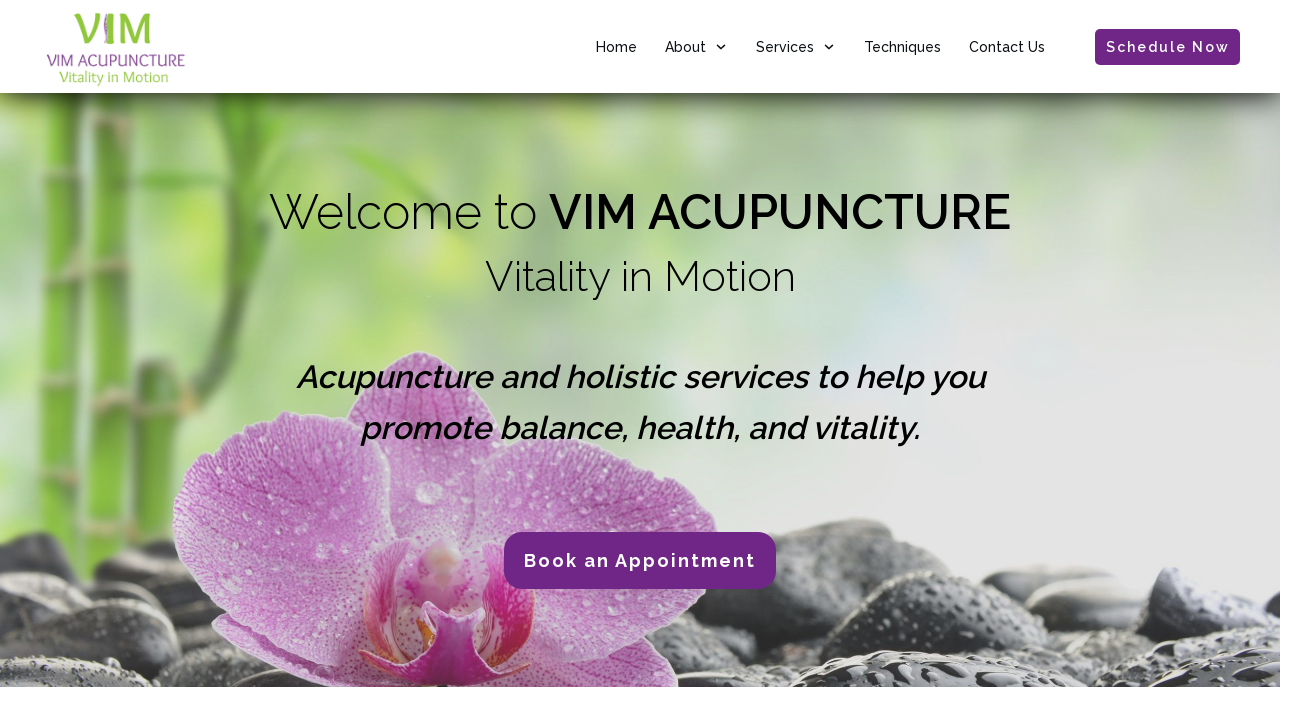

--- FILE ---
content_type: text/html; charset=UTF-8
request_url: https://vimacupuncture.com/
body_size: 43156
content:
<!DOCTYPE html>
<!--[if IE 7]>
<html class="ie ie7" lang="en-US">
<![endif]-->
<!--[if IE 8]>
<html class="ie ie8" lang="en-US">
<![endif]-->
<!--[if !(IE 7) | !(IE 8)  ]><!-->
<html lang="en-US"class="tcb">
	<!--<![endif]-->
	<head>
				<meta charset="UTF-8"/>
								
						<meta name="viewport" content="width=device-width, initial-scale=1.0"/>

		<meta name='robots' content='index, follow, max-image-preview:large, max-snippet:-1, max-video-preview:-1' />

	<!-- This site is optimized with the Yoast SEO plugin v18.5.1 - https://yoast.com/wordpress/plugins/seo/ -->
	<title>Home - VIM Acupuncture Acupuncture and Holistic Services Vero Beach</title>
	<meta name="description" content="VIM Acupuncture and Holistic Services in Vero Beach, Florida. Kim Netling holds certifications in Functional Neurology and NAET." />
	<link rel="canonical" href="https://vimacupuncture.com/" />
	<meta property="og:locale" content="en_US" />
	<meta property="og:type" content="website" />
	<meta property="og:title" content="Home - VIM Acupuncture Acupuncture and Holistic Services Vero Beach" />
	<meta property="og:description" content="VIM Acupuncture and Holistic Services in Vero Beach, Florida. Kim Netling holds certifications in Functional Neurology and NAET." />
	<meta property="og:url" content="https://vimacupuncture.com/" />
	<meta property="og:site_name" content="VIM Acupuncture" />
	<meta property="article:publisher" content="https://www.facebook.com/Vim-Acupuncture-108883761279978" />
	<meta property="article:modified_time" content="2025-11-16T04:53:23+00:00" />
	<meta property="og:image" content="https://vimacupuncture.com/wp-content/uploads/2021/03/122401122_s.jpg" />
	<meta name="twitter:card" content="summary_large_image" />
	<meta name="twitter:label1" content="Est. reading time" />
	<meta name="twitter:data1" content="3 minutes" />
	<script type="application/ld+json" class="yoast-schema-graph">{"@context":"https://schema.org","@graph":[{"@type":"WebSite","@id":"https://vimacupuncture.com/#website","url":"https://vimacupuncture.com/","name":"VIM Acupuncture","description":"Vitality in Motion","potentialAction":[{"@type":"SearchAction","target":{"@type":"EntryPoint","urlTemplate":"https://vimacupuncture.com/?s={search_term_string}"},"query-input":"required name=search_term_string"}],"inLanguage":"en-US"},{"@type":"ImageObject","@id":"https://vimacupuncture.com/#primaryimage","inLanguage":"en-US","url":"https://vimacupuncture.com/wp-content/uploads/2021/03/122401122_s.jpg","contentUrl":"https://vimacupuncture.com/wp-content/uploads/2021/03/122401122_s.jpg","width":848,"height":565,"caption":"acupuncture"},{"@type":"WebPage","@id":"https://vimacupuncture.com/#webpage","url":"https://vimacupuncture.com/","name":"Home - VIM Acupuncture Acupuncture and Holistic Services Vero Beach","isPartOf":{"@id":"https://vimacupuncture.com/#website"},"primaryImageOfPage":{"@id":"https://vimacupuncture.com/#primaryimage"},"datePublished":"2021-03-08T07:06:22+00:00","dateModified":"2025-11-16T04:53:23+00:00","description":"VIM Acupuncture and Holistic Services in Vero Beach, Florida. Kim Netling holds certifications in Functional Neurology and NAET.","breadcrumb":{"@id":"https://vimacupuncture.com/#breadcrumb"},"inLanguage":"en-US","potentialAction":[{"@type":"ReadAction","target":["https://vimacupuncture.com/"]}]},{"@type":"BreadcrumbList","@id":"https://vimacupuncture.com/#breadcrumb","itemListElement":[{"@type":"ListItem","position":1,"name":"Home"}]}]}</script>
	<!-- / Yoast SEO plugin. -->


<link rel="alternate" type="application/rss+xml" title="VIM Acupuncture &raquo; Feed" href="https://vimacupuncture.com/feed/" />
<link rel="alternate" type="application/rss+xml" title="VIM Acupuncture &raquo; Comments Feed" href="https://vimacupuncture.com/comments/feed/" />
<link rel="alternate" title="oEmbed (JSON)" type="application/json+oembed" href="https://vimacupuncture.com/wp-json/oembed/1.0/embed?url=https%3A%2F%2Fvimacupuncture.com%2F" />
<link rel="alternate" title="oEmbed (XML)" type="text/xml+oembed" href="https://vimacupuncture.com/wp-json/oembed/1.0/embed?url=https%3A%2F%2Fvimacupuncture.com%2F&#038;format=xml" />

<link rel='stylesheet' id='tve_landing_page_base_css-css' href='https://vimacupuncture.com/wp-content/plugins/thrive-visual-editor/landing-page/templates/css/base.css?ver=3.8.1' type='text/css' media='all' />
<link rel='stylesheet' id='tve_style_family_tve_flt-css' href='https://vimacupuncture.com/wp-content/plugins/thrive-visual-editor/editor/css/thrive_flat.css?ver=3.8.1' type='text/css' media='all' />
<link rel='stylesheet' id='thrive-theme-styles-css' href='https://vimacupuncture.com/wp-content/themes/thrive-theme/inc/assets/dist/theme.css?ver=3.6.1' type='text/css' media='all' />
<style id='wp-emoji-styles-inline-css' type='text/css'>

	img.wp-smiley, img.emoji {
		display: inline !important;
		border: none !important;
		box-shadow: none !important;
		height: 1em !important;
		width: 1em !important;
		margin: 0 0.07em !important;
		vertical-align: -0.1em !important;
		background: none !important;
		padding: 0 !important;
	}
/*# sourceURL=wp-emoji-styles-inline-css */
</style>


<link rel='stylesheet' id='contact-form-7-css' href='https://vimacupuncture.com/wp-content/plugins/contact-form-7/includes/css/styles.css?ver=5.5.6' type='text/css' media='all' />
<link rel='stylesheet' id='tve-ult-main-frame-css-css' href='https://vimacupuncture.com/wp-content/plugins/thrive-ultimatum/tcb-bridge/assets/css/placeholders.css?ver=3.6.1' type='text/css' media='all' />
<link rel='stylesheet' id='wpmenucart-icons-css' href='https://vimacupuncture.com/wp-content/plugins/woocommerce-menu-bar-cart/assets/css/wpmenucart-icons.min.css?ver=2.11.0' type='text/css' media='all' />

<link rel='stylesheet' id='wpmenucart-css' href='https://vimacupuncture.com/wp-content/plugins/woocommerce-menu-bar-cart/assets/css/wpmenucart-main.min.css?ver=2.11.0' type='text/css' media='all' />

<link rel='stylesheet' id='woocommerce-layout-css' href='https://vimacupuncture.com/wp-content/plugins/woocommerce/assets/css/woocommerce-layout.css?ver=6.3.1' type='text/css' media='all' />

<link rel='stylesheet' id='woocommerce-smallscreen-css' href='https://vimacupuncture.com/wp-content/plugins/woocommerce/assets/css/woocommerce-smallscreen.css?ver=6.3.1' type='text/css' media='only screen and (max-width: 768px)' />
<link rel='stylesheet' id='woocommerce-general-css' href='https://vimacupuncture.com/wp-content/plugins/woocommerce/assets/css/woocommerce.css?ver=6.3.1' type='text/css' media='all' />

<link rel='stylesheet' id='thrive-theme-landingpage-front-css' href='https://vimacupuncture.com/wp-content/themes/thrive-theme/inc/assets/dist/landingpage-front.css?ver=3.6.1' type='text/css' media='all' />
<link rel='stylesheet' id='thrive-theme-woocommerce-css' href='https://vimacupuncture.com/wp-content/themes/thrive-theme/inc/assets/dist/woocommerce.css?ver=3.6.1' type='text/css' media='all' />
<link rel='stylesheet' id='thrive-theme-css' href='https://vimacupuncture.com/wp-content/themes/thrive-theme/style.css?ver=3.6.1' type='text/css' media='all' />
<link rel='stylesheet' id='select2-css' href='https://vimacupuncture.com/wp-content/plugins/woocommerce/assets/css/select2.css?ver=6.3.1' type='text/css' media='all' />
<script type="text/javascript" src="https://vimacupuncture.com/wp-includes/js/jquery/jquery.min.js?ver=3.7.1" id="jquery-core-js"></script>
<script type="text/javascript" src="https://vimacupuncture.com/wp-includes/js/jquery/jquery-migrate.min.js?ver=3.4.1" id="jquery-migrate-js"></script>
<script type="text/javascript" id="tho-header-js-js-extra">
/* <![CDATA[ */
var THO_Head = {"variations":[],"post_id":"115","element_tag":"thrive_headline","woo_tag":"tho_woo"};
//# sourceURL=tho-header-js-js-extra
/* ]]> */
</script>
<script type="text/javascript" src="https://vimacupuncture.com/wp-content/plugins/thrive-headline-optimizer/frontend/js/header.min.js?ver=2.3.1" id="tho-header-js-js"></script>
<script type="text/javascript" src="https://vimacupuncture.com/wp-includes/js/imagesloaded.min.js?ver=5.0.0" id="imagesloaded-js"></script>
<script type="text/javascript" src="https://vimacupuncture.com/wp-includes/js/masonry.min.js?ver=4.2.2" id="masonry-js"></script>
<script type="text/javascript" src="https://vimacupuncture.com/wp-includes/js/jquery/jquery.masonry.min.js?ver=3.1.2b" id="jquery-masonry-js"></script>
<script type="text/javascript" id="tve_frontend-js-extra">
/* <![CDATA[ */
var tve_frontend_options = {"ajaxurl":"https://vimacupuncture.com/wp-admin/admin-ajax.php","is_editor_page":"","page_events":[{"t":"exit","a":"thrive_lightbox","config":{"l_anim":"slide_top","l_id":"117"}}],"is_single":"1","social_fb_app_id":"","dash_url":"https://vimacupuncture.com/wp-content/themes/thrive-theme/thrive-dashboard","queried_object":{"ID":115,"post_author":"1"},"query_vars":[],"$_POST":[],"translations":{"Copy":"Copy","empty_username":"ERROR: The username field is empty.","empty_password":"ERROR: The password field is empty.","empty_login":"ERROR: Enter a username or email address.","min_chars":"At least %s characters are needed","no_headings":"No headings found","registration_err":{"required_field":"\u003Cstrong\u003EError\u003C/strong\u003E: This field is required","required_email":"\u003Cstrong\u003EError\u003C/strong\u003E: Please type your email address.","invalid_email":"\u003Cstrong\u003EError\u003C/strong\u003E: The email address isn&#8217;t correct.","passwordmismatch":"\u003Cstrong\u003EError\u003C/strong\u003E: Password mismatch"}},"routes":{"posts":"https://vimacupuncture.com/wp-json/tcb/v1/posts","courses":"https://vimacupuncture.com/wp-json/tva/v1/course_list_element"},"nonce":"e180312952","allow_video_src":"","lead_generation_custom_tag_apis":["activecampaign","aweber","convertkit","drip","klicktipp","mailchimp","sendlane","zapier"],"post_request_data":[],"ip":"3.16.78.70","current_user":[],"post_id":"115","post_title":"Home","post_type":"page","post_url":"https://vimacupuncture.com/","is_lp":"tcb2-clickjournalist-sales-page","woo_rest_routes":{"shop":"https://vimacupuncture.com/wp-json/tcb/v1/woo/render_shop","product_categories":"https://vimacupuncture.com/wp-json/tcb/v1/woo/render_product_categories","product_variations":"https://vimacupuncture.com/wp-json/tcb/v1/woo/variations"},"conditional_display":{"is_tooltip_dismissed":false},"woocommerce_related_plugins":{"product_addons":false}};
//# sourceURL=tve_frontend-js-extra
/* ]]> */
</script>
<script type="text/javascript" src="https://vimacupuncture.com/wp-content/plugins/thrive-visual-editor/editor/js/dist/modules/general.min.js?ver=3.8.1" id="tve_frontend-js"></script>
<script type="text/javascript" src="https://vimacupuncture.com/wp-includes/js/plupload/moxie.min.js?ver=1.3.5.1" id="moxiejs-js"></script>
<script type="text/javascript" id="wpmenucart-ajax-assist-js-extra">
/* <![CDATA[ */
var wpmenucart_ajax_assist = {"shop_plugin":"woocommerce","always_display":""};
//# sourceURL=wpmenucart-ajax-assist-js-extra
/* ]]> */
</script>
<script type="text/javascript" src="https://vimacupuncture.com/wp-content/plugins/woocommerce-menu-bar-cart/assets/js/wpmenucart-ajax-assist.min.js?ver=2.11.0" id="wpmenucart-ajax-assist-js"></script>
<script type="text/javascript" src="https://vimacupuncture.com/wp-includes/js/jquery/ui/core.min.js?ver=1.13.3" id="jquery-ui-core-js"></script>
<script type="text/javascript" src="https://vimacupuncture.com/wp-includes/js/jquery/ui/mouse.min.js?ver=1.13.3" id="jquery-ui-mouse-js"></script>
<script type="text/javascript" src="https://vimacupuncture.com/wp-includes/js/jquery/ui/resizable.min.js?ver=1.13.3" id="jquery-ui-resizable-js"></script>
<script type="text/javascript" id="theme-frontend-js-extra">
/* <![CDATA[ */
var thrive_front_localize = {"comments_form":{"error_defaults":{"email":"Email address invalid","url":"Website address invalid","required":"Required field missing"}},"routes":{"posts":"https://vimacupuncture.com/wp-json/tcb/v1/posts","frontend":"https://vimacupuncture.com/wp-json/ttb/v1/frontend"},"tar_post_url":"?tve=true&action=architect&from_theme=1","is_editor":"","ID":"95","template_url":"?tve=true&action=architect&from_tar=115","pagination_url":{"template":"https://vimacupuncture.com/page/[thrive_page_number]/","base":"https://vimacupuncture.com/"},"sidebar_visibility":[],"is_singular":"1","is_user_logged_in":""};
//# sourceURL=theme-frontend-js-extra
/* ]]> */
</script>
<script type="text/javascript" src="https://vimacupuncture.com/wp-content/themes/thrive-theme/inc/assets/dist/frontend.min.js?ver=3.6.1" id="theme-frontend-js"></script>
<link rel="https://api.w.org/" href="https://vimacupuncture.com/wp-json/" /><link rel="alternate" title="JSON" type="application/json" href="https://vimacupuncture.com/wp-json/wp/v2/pages/115" /><link rel="EditURI" type="application/rsd+xml" title="RSD" href="https://vimacupuncture.com/xmlrpc.php?rsd" />
<meta name="generator" content="WordPress 6.9" />
<meta name="generator" content="WooCommerce 6.3.1" />
<link rel='shortlink' href='https://vimacupuncture.com/' />

<style type="text/css" id="tve_global_variables">:root{--tcb-background-author-image:url(https://secure.gravatar.com/avatar/cd2194dd7e6bca3d9404e3d639a1f23b0888c1ea2bc78c30fe5a9a92605917ad?s=256&d=mm&r=g);--tcb-background-user-image:url();--tcb-background-featured-image-thumbnail:url(https://vimacupuncture.com/wp-content/plugins/thrive-visual-editor/editor/css/images/featured_image.png);--tcb-skin-color-0:hsla(var(--tcb-theme-main-master-h,210), var(--tcb-theme-main-master-s,77%), var(--tcb-theme-main-master-l,54%), var(--tcb-theme-main-master-a,1));--tcb-skin-color-0-h:var(--tcb-theme-main-master-h,210);--tcb-skin-color-0-s:var(--tcb-theme-main-master-s,77%);--tcb-skin-color-0-l:var(--tcb-theme-main-master-l,54%);--tcb-skin-color-0-a:var(--tcb-theme-main-master-a,1);--tcb-skin-color-1:hsla(calc(var(--tcb-theme-main-master-h,210) - 0 ), 79%, 54%, 0.5);--tcb-skin-color-1-h:calc(var(--tcb-theme-main-master-h,210) - 0 );--tcb-skin-color-1-s:79%;--tcb-skin-color-1-l:54%;--tcb-skin-color-1-a:0.5;--tcb-skin-color-3:hsla(calc(var(--tcb-theme-main-master-h,210) + 30 ), 85%, 13%, 1);--tcb-skin-color-3-h:calc(var(--tcb-theme-main-master-h,210) + 30 );--tcb-skin-color-3-s:85%;--tcb-skin-color-3-l:13%;--tcb-skin-color-3-a:1;--tcb-skin-color-8:hsla(calc(var(--tcb-theme-main-master-h,210) - 0 ), 79%, 54%, 0.18);--tcb-skin-color-8-h:calc(var(--tcb-theme-main-master-h,210) - 0 );--tcb-skin-color-8-s:79%;--tcb-skin-color-8-l:54%;--tcb-skin-color-8-a:0.18;--tcb-skin-color-9:hsla(calc(var(--tcb-theme-main-master-h,210) - 3 ), 56%, 96%, 1);--tcb-skin-color-9-h:calc(var(--tcb-theme-main-master-h,210) - 3 );--tcb-skin-color-9-s:56%;--tcb-skin-color-9-l:96%;--tcb-skin-color-9-a:1;--tcb-skin-color-10:hsla(calc(var(--tcb-theme-main-master-h,210) - 21 ), 100%, 81%, 1);--tcb-skin-color-10-h:calc(var(--tcb-theme-main-master-h,210) - 21 );--tcb-skin-color-10-s:100%;--tcb-skin-color-10-l:81%;--tcb-skin-color-10-a:1;--tcb-skin-color-13:hsla(calc(var(--tcb-theme-main-master-h,210) - 0 ), 79%, 36%, 0.5);--tcb-skin-color-13-h:calc(var(--tcb-theme-main-master-h,210) - 0 );--tcb-skin-color-13-s:79%;--tcb-skin-color-13-l:36%;--tcb-skin-color-13-a:0.5;--tcb-skin-color-16:hsla(calc(var(--tcb-theme-main-master-h,210) - 0 ), 3%, 36%, 1);--tcb-skin-color-16-h:calc(var(--tcb-theme-main-master-h,210) - 0 );--tcb-skin-color-16-s:3%;--tcb-skin-color-16-l:36%;--tcb-skin-color-16-a:1;--tcb-skin-color-18:hsla(calc(var(--tcb-theme-main-master-h,210) - 0 ), calc(var(--tcb-theme-main-master-s,77%) + 2% ), calc(var(--tcb-theme-main-master-l,54%) - 0% ), 0.8);--tcb-skin-color-18-h:calc(var(--tcb-theme-main-master-h,210) - 0 );--tcb-skin-color-18-s:calc(var(--tcb-theme-main-master-s,77%) + 2% );--tcb-skin-color-18-l:calc(var(--tcb-theme-main-master-l,54%) - 0% );--tcb-skin-color-18-a:0.8;--tcb-skin-color-19:hsla(calc(var(--tcb-theme-main-master-h,210) - 3 ), 56%, 96%, 0.85);--tcb-skin-color-19-h:calc(var(--tcb-theme-main-master-h,210) - 3 );--tcb-skin-color-19-s:56%;--tcb-skin-color-19-l:96%;--tcb-skin-color-19-a:0.85;--tcb-skin-color-20:hsla(calc(var(--tcb-theme-main-master-h,210) - 3 ), 56%, 96%, 0.9);--tcb-skin-color-20-h:calc(var(--tcb-theme-main-master-h,210) - 3 );--tcb-skin-color-20-s:56%;--tcb-skin-color-20-l:96%;--tcb-skin-color-20-a:0.9;--tcb-skin-color-21:hsla(calc(var(--tcb-theme-main-master-h,210) - 210 ), calc(var(--tcb-theme-main-master-s,77%) - 77% ), calc(var(--tcb-theme-main-master-l,54%) + 46% ), 1);--tcb-skin-color-21-h:calc(var(--tcb-theme-main-master-h,210) - 210 );--tcb-skin-color-21-s:calc(var(--tcb-theme-main-master-s,77%) - 77% );--tcb-skin-color-21-l:calc(var(--tcb-theme-main-master-l,54%) + 46% );--tcb-skin-color-21-a:1;--tcb-skin-color-2:rgb(248, 248, 248);--tcb-skin-color-2-h:0;--tcb-skin-color-2-s:0%;--tcb-skin-color-2-l:97%;--tcb-skin-color-2-a:1;--tcb-skin-color-4:rgb(12, 17, 21);--tcb-skin-color-4-h:206;--tcb-skin-color-4-s:27%;--tcb-skin-color-4-l:6%;--tcb-skin-color-4-a:1;--tcb-skin-color-5:rgb(106, 107, 108);--tcb-skin-color-5-h:210;--tcb-skin-color-5-s:0%;--tcb-skin-color-5-l:41%;--tcb-skin-color-5-a:1;--tcb-skin-color-14:rgb(230, 230, 230);--tcb-skin-color-14-h:0;--tcb-skin-color-14-s:0%;--tcb-skin-color-14-l:90%;--tcb-skin-color-14-a:1;--tcb-skin-color-22:rgb(255, 255, 255);--tcb-skin-color-22-h:0;--tcb-skin-color-22-s:0%;--tcb-skin-color-22-l:100%;--tcb-skin-color-22-a:1;--tcb-main-master-h:286;--tcb-main-master-s:56%;--tcb-main-master-l:34%;--tcb-main-master-a:1;--tcb-theme-main-master-h:286;--tcb-theme-main-master-s:56%;--tcb-theme-main-master-l:34%;--tcb-theme-main-master-a:1;}</style>	<noscript></noscript>
	<link type="text/css" rel="stylesheet" class="thrive-external-font" href="https://fonts.googleapis.com/css?family=Literata:400,600,700&#038;subset=latin&#038;display=swap"><link type="text/css" rel="stylesheet" class="thrive-external-font" href="https://fonts.googleapis.com/css?family=Muli:400,800,700,500,600,300,200,900&#038;subset=latin&#038;display=swap"><link type="text/css" rel="stylesheet" class="thrive-external-font" href="https://fonts.googleapis.com/css?family=Open+Sans:400,600,300,800&#038;subset=latin&#038;display=swap"><link type="text/css" rel="stylesheet" class="thrive-external-font" href="https://fonts.googleapis.com/css?family=Raleway:300,700,600,400,500,900,800,100&#038;subset=latin&#038;display=swap"><style type="text/css" id="thrive-default-styles">@media (min-width: 300px) { .tcb-style-wrap h1{ color:var(--tcb-skin-color-4);--tcb-applied-color:var$(--tcb-skin-color-4);font-family:Literata;--g-regular-weight:400;font-weight:var(--g-bold-weight, bold);font-size:40px;background-color:rgba(0, 0, 0, 0);font-style:normal;margin:0px;padding-top:0px;padding-bottom:24px;text-decoration:rgba(10, 10, 10, 0.85);text-transform:none;border-left:0px none rgba(10, 10, 10, 0.85);--g-bold-weight:600;line-height:1.3em; }.tcb-style-wrap h2{ font-family:Literata;--g-regular-weight:400;font-weight:var(--g-bold-weight, bold);color:var(--tcb-skin-color-4);--tcb-applied-color:var$(--tcb-skin-color-4);--g-bold-weight:600;padding-top:0px;margin-top:0px;padding-bottom:24px;margin-bottom:0px;font-size:34px;line-height:1.4em; }.tcb-style-wrap h3{ font-family:Literata;--g-regular-weight:400;font-weight:var(--g-bold-weight, bold);color:var(--tcb-skin-color-4);--tcb-applied-color:var$(--tcb-skin-color-4);--g-bold-weight:600;padding-top:0px;margin-top:0px;padding-bottom:24px;margin-bottom:0px;font-size:24px;line-height:1.4em; }.tcb-style-wrap h4{ font-family:Literata;--g-regular-weight:400;font-weight:var(--g-bold-weight, bold);color:var(--tcb-skin-color-4);--tcb-applied-color:var$(--tcb-skin-color-4);--g-bold-weight:600;padding-top:0px;margin-top:0px;padding-bottom:24px;margin-bottom:0px;font-size:20px;line-height:1.4em; }.tcb-style-wrap h5{ font-family:Literata;--g-regular-weight:400;font-weight:var(--g-bold-weight, bold);color:var(--tcb-skin-color-4);--tcb-applied-color:var$(--tcb-skin-color-4);--g-bold-weight:600;padding-top:0px;margin-top:0px;padding-bottom:24px;margin-bottom:0px;line-height:1.4em; }.tcb-style-wrap h6{ font-family:Literata;--g-regular-weight:400;font-weight:var(--g-bold-weight, bold);color:var(--tcb-skin-color-4);--tcb-applied-color:var$(--tcb-skin-color-4);--g-bold-weight:600;padding-top:0px;margin-top:0px;padding-bottom:24px;margin-bottom:0px;line-height:1.6em; }.tcb-style-wrap p{ color:var(--tcb-skin-color-5);--tcb-applied-color:var$(--tcb-skin-color-5);font-family:Muli;--g-regular-weight:400;--g-bold-weight:800;font-weight:var(--g-regular-weight, normal);font-size:18px;padding-top:0px;margin-top:0px;padding-bottom:24px;margin-bottom:0px; }:not(.inc) .thrv_text_element a:not(.tcb-button-link), :not(.inc) .tcb-styled-list a, :not(.inc) .tcb-numbered-list a, .tve-input-option-text a, .tcb-post-content p a, .tcb-post-content li a, .tcb-post-content blockquote a, .tcb-post-content pre a{ --tcb-applied-color:var$(--tcb-skin-color-5);font-family:inherit;--g-regular-weight:400;--g-bold-weight:800;font-weight:var(--g-regular-weight, normal);font-size:inherit;text-decoration-line:none;--eff:none;text-decoration-color:var(--eff-color, currentColor);color:var(--tcb-skin-color-0); }:not(.inc) .thrv_text_element a:not(.tcb-button-link):hover, :not(.inc) .tcb-styled-list a:hover, :not(.inc) .tcb-numbered-list a:hover, .tve-input-option-text a:hover, .tcb-post-content p a:hover, .tcb-post-content li a:hover, .tcb-post-content blockquote a:hover, .tcb-post-content pre a:hover { text-decoration-line:none;--eff:none;text-decoration-color:var(--eff-color, currentColor);color:var(--tcb-skin-color-3); }.tcb-style-wrap ul:not([class*="menu"]), .tcb-style-wrap ol{ color:var(--tcb-skin-color-5);--tcb-applied-color:var$(--tcb-skin-color-5);font-family:Muli;--g-regular-weight:400;--g-bold-weight:800;font-weight:var(--g-regular-weight, normal);font-size:18px;margin-top:0px;margin-bottom:0px;padding-top:0px;padding-bottom:12px;padding-left:0px; }.tcb-style-wrap li:not([class*="menu"]){ color:var(--tcb-skin-color-5);--tcb-applied-color:var$(--tcb-skin-color-5);font-family:Muli;--g-regular-weight:400;--g-bold-weight:800;font-weight:var(--g-regular-weight, normal);font-size:18px;line-height:1.4em;padding-bottom:16px;margin-bottom:0px; }.tcb-style-wrap blockquote{ color:var(--tcb-skin-color-5);--tcb-applied-color:var$(--tcb-skin-color-5);font-family:Muli;--g-regular-weight:400;--g-bold-weight:800;font-weight:var(--g-regular-weight, normal);font-size:18px;padding-top:0px;padding-bottom:0px;border-left:2px solid var(--tcb-skin-color-1);margin-top:0px;margin-bottom:24px; }body, .tcb-plain-text{ color:var(--tcb-skin-color-5);--tcb-applied-color:var$(--tcb-skin-color-5);font-family:Muli;--g-regular-weight:400;--g-bold-weight:800;font-weight:var(--g-regular-weight, normal);font-size:18px; } }@media (max-width: 1023px) { .tcb-style-wrap h1{ font-size:36px;padding-bottom:22px;margin-bottom:0px; }.tcb-style-wrap h2{ padding-bottom:22px;margin-bottom:0px;font-size:28px; }.tcb-style-wrap h3{ padding-bottom:22px;margin-bottom:0px;font-size:22px; }.tcb-style-wrap h4{ padding-bottom:22px;margin-bottom:0px; }.tcb-style-wrap h5{ padding-bottom:22px;margin-bottom:0px; }.tcb-style-wrap h6{ padding-bottom:22px;margin-bottom:0px; }.tcb-style-wrap p{ padding-bottom:22px;margin-bottom:0px;padding-top:0px;margin-top:0px; }.tcb-style-wrap ul:not([class*="menu"]), .tcb-style-wrap ol{ padding-top:0px;padding-bottom:4px; }.tcb-style-wrap li:not([class*="menu"]){ line-height:1.75em;--tcb-typography-line-height:1.75em;padding-bottom:14px;margin-bottom:0px; }.tcb-style-wrap blockquote{ margin-bottom:22px; } }@media (max-width: 767px) { .tcb-style-wrap h1{ font-size:28px;padding-bottom:20px;margin-bottom:0px; }.tcb-style-wrap h2{ font-size:24px;padding-bottom:20px;margin-bottom:0px; }.tcb-style-wrap h3{ font-size:22px;padding-bottom:20px;margin-bottom:0px; }.tcb-style-wrap h4{ font-size:20px;padding-bottom:20px;margin-bottom:0px; }.tcb-style-wrap h5{ padding-bottom:20px;margin-bottom:0px; }.tcb-style-wrap h6{ padding-bottom:20px;margin-bottom:0px; }.tcb-style-wrap p{ padding-bottom:20px;margin-bottom:0px;padding-top:0px;margin-top:0px; }.tcb-style-wrap ul:not([class*="menu"]), .tcb-style-wrap ol{ padding-left:0px;padding-bottom:4px;padding-top:0px; }.tcb-style-wrap li:not([class*="menu"]){ padding-bottom:10px;margin-bottom:0px; }.tcb-style-wrap blockquote{ margin-bottom:20px; } }</style>			<style class="tve_custom_style">@import url("//fonts.googleapis.com/css?family=Raleway:300,700,600,400,500,900,800,100&subset=latin");@import url("//fonts.googleapis.com/css?family=Open+Sans:400,600,300,800&subset=latin");@media (min-width:300px){[data-css="tve-u-15eea3f09fc"] strong{font-weight:600;}[data-css="tve-u-15efef30192"] strong{font-weight:500;}[data-css="tve-u-15efef30192"]{line-height:72px !important;}:not(#tve) [data-css="tve-u-15efef30192"]{font-weight:300;font-size:48px !important;color:rgb(255,255,255) !important;font-family:Raleway !important;--tcb-applied-color:rgb(255,255,255) !important;--tve-applied-color:rgb(255,255,255) !important;}:not(#tve) [data-css="tve-u-15eedc5477e"]{font-size:34px !important;}[data-css="tve-u-15eedc511bc"]{font-family:Raleway !important;font-weight:300 !important;}[data-css="tve-u-15eedc400c5"]{font-weight:400 !important;font-family:"Open Sans" !important;}[data-css="tve-u-15eedc0d09d"]{max-width:1080px;float:none;z-index:3;position:relative;--tve-alignment:center;margin-left:auto !important;margin-right:auto !important;}[data-css="tve-u-15eedbecd83"]{font-family:Raleway !important;font-weight:400 !important;}[data-css="tve-u-15eea3f09fc"]{line-height:1.6em !important;}[data-css="tve-u-15eea65ab74"]{background-color:rgb(112,38,134) !important;--background-color:rgb(112,38,134) !important;--tve-applied-background-color:rgb(112,38,134) !important;}:not(#tve) [data-css="tve-u-15eea652cae"]{font-family:"Open Sans";font-weight:300;color:rgb(255,255,255) !important;font-size:34px !important;}[data-css="tve-u-15eea645f45"]{margin-bottom:100px !important;margin-top:40px !important;}[data-css="tve-u-15eea618c8b"]{margin-left:-40px;padding-bottom:0px !important;padding-top:0px !important;}[data-css="tve-u-15eea618c8b"] > .tcb-flex-col{padding-left:40px;}[data-css="tve-u-15eea602164"]{margin-bottom:20px !important;}:not(#tve) [data-css="tve-u-15eea5d0e08"]{color:rgb(51,51,51) !important;font-size:21px !important;}[data-css="tve-u-15eea51ff0d"]{float:none;max-width:80px;margin-left:auto !important;margin-right:auto !important;}[data-css="tve-u-15eea51ff0d"] .tve_sep{width:100%;border-width:1px !important;border-color:rgb(145,200,59) !important;}[data-css="tve-u-15eea51ac96"]{margin-top:40px !important;margin-bottom:0px !important;}[data-css="tve-u-15eea4d4e0c"]{max-width:102669px;float:none;--tve-alignment:center;z-index:3;position:relative;--tve-border-width:0px;margin:50px auto 5px !important;--tve-applied-max-width:102669px !important;padding-top:2px !important;padding-bottom:0px !important;border:medium !important;--tve-applied-border:none !important;}[data-css="tve-u-15eea473afc"]{max-width:74%;float:none;z-index:3;position:relative;margin:40px auto 53px !important;padding-top:0px !important;padding-bottom:0px !important;}:not(#tve) [data-css="tve-u-15eea3f09fc"]{font-weight:var(--g-bold-weight,bold) !important;color:rgb(0,0,0) !important;text-transform:none !important;font-size:32px !important;font-family:Raleway !important;--tcb-applied-color:rgb(0,0,0) !important;--tve-applied-color:rgb(0,0,0) !important;font-style:italic !important;}[data-css="tve-u-15eea305835"]{padding:31px 40px 18px !important;margin-bottom:0px !important;}#tcb_landing_page h3 strong{font-weight:600;}#tcb_landing_page h3{font-family:"Open Sans";font-weight:300;}#tcb_landing_page h2 strong{font-weight:600;}#tcb_landing_page h2{font-family:Raleway;font-weight:300;}#tcb_landing_page h1 strong{font-weight:600;}#tcb_landing_page h1{font-family:"Open Sans";font-weight:300;}#tcb_landing_page p strong,#tcb_landing_page li strong{font-weight:600;}[data-css="tve-u-15e09c94f7d"]{background-color:rgb(255,255,255);background-image:none !important;}[data-css="tve-u-15eea4dacd2"] h3{margin:0px !important;padding:0px !important;}[data-css="tve-u-15eea4dacd2"] h2{margin:0px !important;padding:0px !important;}[data-css="tve-u-15eea4dacd2"] h1{margin:0px !important;padding:0px !important;}[data-css="tve-u-15eea4dacd2"] p{margin:0px !important;padding:0px !important;}[data-css="tve-u-15eea4dacd2"]{max-width:1080px;min-height:100px !important;}[data-css="tve-u-15eedc6d8e3"]{padding:23px 40px 0px !important;}[data-css="tve-u-15eedcb4e7e"]{padding:50px 40px 45px !important;margin-top:0px !important;}[data-css="tve-u-15eede47cae"] h3{margin:0px !important;padding:0px !important;}[data-css="tve-u-15eede47cae"] h2{margin:0px !important;padding:0px !important;}[data-css="tve-u-15eede47cae"] h1{margin:0px !important;padding:0px !important;}[data-css="tve-u-15eede47cae"] p{margin:0px !important;padding:0px !important;}[data-css="tve-u-15eede47cae"]{max-width:1080px;min-height:34px !important;}[data-css="tve-u-15eede9ee5f"] h3{margin:0px !important;padding:0px !important;}[data-css="tve-u-15eede9ee5f"] h2{margin:0px !important;padding:0px !important;}[data-css="tve-u-15eede9ee5f"] h1{margin:0px !important;padding:0px !important;}[data-css="tve-u-15eede9ee5f"] p{margin:0px !important;padding:0px !important;}[data-css="tve-u-15eede9ee5f"]{max-width:1080px;}[data-css="tve-u-15efef3ffb5"]{float:none;max-width:80px;margin-left:auto !important;margin-right:auto !important;}[data-css="tve-u-15efef3ffb5"] .tve_sep{border-width:1px;border-color:rgb(255,255,255);}#tcb_landing_page p{color:rgb(134,135,139);font-family:"Open Sans";font-weight:300;font-size:18px;}#tcb_landing_page li:not([class*="menu"]){color:rgb(134,135,139);font-family:"Open Sans";font-weight:300;font-size:18px;}[data-css="tve-u-17810332008"]{background-image:linear-gradient(rgba(150,150,150,0.25),rgba(150,150,150,0.25)),url("https://vimacupuncture.com/wp-content/uploads/2021/03/8786506_m-e1615235150223.jpg") !important;background-size:auto,cover !important;background-attachment:scroll,scroll !important;background-color:rgb(79,79,79) !important;--background-image:linear-gradient(rgba(150,150,150,0.25),rgba(150,150,150,0.25)),url("https://vimacupuncture.com/wp-content/uploads/2021/03/8786506_m-e1615235150223.jpg") !important;--background-size:auto,cover !important;--background-position:0px 0px,50% 50% !important;--background-attachment:scroll,scroll !important;--background-repeat:no-repeat,no-repeat !important;--tve-applied-background-image:linear-gradient(rgba(150,150,150,0.25),rgba(150,150,150,0.25)),url("https://vimacupuncture.com/wp-content/uploads/2021/03/8786506_m-e1615235150223.jpg") !important;background-position:0px 0px,50% 50% !important;background-repeat:no-repeat,no-repeat !important;}[data-css="tve-u-1781049c91e"]{--tcb-applied-color:rgb(0,0,0) !important;}[data-css="tve-u-1781051a825"] .tcb-button-link{border-radius:18px;overflow:hidden;letter-spacing:var(--tve-letter-spacing,2px);padding:18px 20px !important;background-color:var(--tcb-local-color-55dc4) !important;background-image:none !important;--background-color:var(--tcb-local-color-55dc4) !important;--tve-applied-background-color:var$(--tcb-local-color-55dc4) !important;}:not(#tve) [data-css="tve-u-1781051a825"]:hover .tcb-button-link{background-image:linear-gradient(rgba(255,255,255,0.06),rgba(255,255,255,0.06)) !important;background-size:auto !important;background-attachment:scroll !important;background-color:rgb(150,95,167) !important;--background-color:rgb(150,95,167) !important;--tve-applied-background-color:rgb(150,95,167) !important;background-position:50% 50% !important;background-repeat:no-repeat !important;}:not(#tve) [data-css="tve-u-1781051a825"] .tcb-button-link span{font-weight:var(--tve-font-weight,var(--g-bold-weight,bold));font-style:var(--tve-font-style,normal);}[data-css="tve-u-1781051a825"]{--tcb-local-color-e68fd:rgb(19,114,211);--tve-font-weight:var(--g-bold-weight,bold);--tve-letter-spacing:2px;--tve-alignment:center;float:none;--tve-font-family:Raleway;--g-regular-weight:400;--g-bold-weight:700;--tve-font-style:normal;--tcb-local-color-55dc4:rgb(112,38,134) !important;margin:26px auto 80px !important;}:not(#tve) [data-css="tve-u-1781051a825"] .tcb-button-link{font-family:var(--tve-font-family,Raleway);}[data-css="tve-u-1781062b9b5"]{width:500px;margin-top:10px !important;}[data-css="tve-u-178106d2653"]{width:500px;margin-top:11px !important;}[data-css="tve-u-178106d4d49"]{width:500px;margin-top:10px !important;}:not(#tve) [data-css="tve-u-1781080e418"]{font-size:17px !important;}:not(#tve) [data-css="tve-u-1781080e427"]{font-size:17px !important;}:not(#tve) [data-css="tve-u-1781080e445"]{font-size:17px !important;}[data-css="tve-u-178108815a0"] .tcb-button-link{border-radius:18px;overflow:hidden;letter-spacing:var(--tve-letter-spacing,2px);padding:11px 20px 14px !important;background-color:var(--tcb-local-color-55dc4) !important;background-image:none !important;--background-color:var(--tcb-local-color-55dc4) !important;--tve-applied-background-color:var$(--tcb-local-color-55dc4) !important;}:not(#tve) [data-css="tve-u-178108815a0"]:hover .tcb-button-link{background-image:linear-gradient(rgba(255,255,255,0.06),rgba(255,255,255,0.06)) !important;background-size:auto !important;background-attachment:scroll !important;background-color:rgb(150,95,167) !important;--background-color:rgb(150,95,167) !important;--tve-applied-background-color:rgb(150,95,167) !important;background-position:50% 50% !important;background-repeat:no-repeat !important;}:not(#tve) [data-css="tve-u-178108815a0"] .tcb-button-link span{font-weight:var(--tve-font-weight,var(--g-bold-weight,bold));font-style:var(--tve-font-style,normal);}[data-css="tve-u-178108815a0"]{--tcb-local-color-e68fd:rgb(19,114,211);--tve-font-weight:var(--g-bold-weight,bold);--tve-letter-spacing:2px;--tve-alignment:center;float:none;--tve-font-family:Raleway;--g-regular-weight:400;--g-bold-weight:700;--tve-font-style:normal;--tcb-local-color-55dc4:rgb(112,38,134) !important;margin:-66px auto 21px !important;}:not(#tve) [data-css="tve-u-178108815a0"] .tcb-button-link{font-family:var(--tve-font-family,Raleway);}[data-css="tve-u-1781088b213"]{padding-bottom:0px !important;padding-top:0px !important;margin-bottom:-53px !important;margin-top:1px !important;}[data-css="tve-u-178108f4755"]{margin-bottom:10px !important;}[data-css="tve-u-178108fcbc8"]{background-color:transparent !important;--background-color:transparent !important;--tve-applied-background-color:transparent !important;}[data-css="tve-u-15eea305835"] .tve-page-section-in{display:flex;justify-content:center;flex-direction:column;}.tcb-post-list[data-css="tve-u-1787c41db43"] .post-wrapper.thrv_wrapper{width:calc(33.333333% - 20px);}[data-css="tve-u-1787c41db43"].tcb-post-list [data-css="tve-u-1787c41db4e"]{float:none;margin:0px auto !important;z-index:6 !important;padding-bottom:30px !important;padding-top:30px !important;}[data-css="tve-u-1787c41db43"].tcb-post-list [data-css="tve-u-1787c41db4f"]{background-color:var(--tcb-skin-color-13) !important;background-image:linear-gradient(135deg,rgba(255,255,255,0.45) 0%,rgba(0,0,0,0) 100%) !important;background-size:auto !important;background-attachment:scroll !important;--background-color:var(--tcb-skin-color-13) !important;--tve-applied-background-color:var$(--tcb-skin-color-13) !important;background-position:50% 50% !important;background-repeat:no-repeat !important;}:not(#tve) [data-css="tve-u-1787c41db43"].tcb-post-list .thrv-content-box [data-css="tve-u-1787c41db50"] p,:not(#tve) [data-css="tve-u-1787c41db43"].tcb-post-list .thrv-content-box [data-css="tve-u-1787c41db50"] li,:not(#tve) [data-css="tve-u-1787c41db43"].tcb-post-list .thrv-content-box [data-css="tve-u-1787c41db50"] blockquote,:not(#tve) [data-css="tve-u-1787c41db43"].tcb-post-list .thrv-content-box [data-css="tve-u-1787c41db50"] address,:not(#tve) [data-css="tve-u-1787c41db43"].tcb-post-list .thrv-content-box [data-css="tve-u-1787c41db50"] .tcb-plain-text,:not(#tve) [data-css="tve-u-1787c41db43"].tcb-post-list .thrv-content-box [data-css="tve-u-1787c41db50"] label,:not(#tve) [data-css="tve-u-1787c41db43"].tcb-post-list .thrv-content-box [data-css="tve-u-1787c41db50"] h1,:not(#tve) [data-css="tve-u-1787c41db43"].tcb-post-list .thrv-content-box [data-css="tve-u-1787c41db50"] h2,:not(#tve) [data-css="tve-u-1787c41db43"].tcb-post-list .thrv-content-box [data-css="tve-u-1787c41db50"] h3,:not(#tve) [data-css="tve-u-1787c41db43"].tcb-post-list .thrv-content-box [data-css="tve-u-1787c41db50"] h4,:not(#tve) [data-css="tve-u-1787c41db43"].tcb-post-list .thrv-content-box [data-css="tve-u-1787c41db50"] h5,:not(#tve) [data-css="tve-u-1787c41db43"].tcb-post-list .thrv-content-box [data-css="tve-u-1787c41db50"] h6{color:rgb(255,255,255);}[data-css="tve-u-1787c41db43"].tcb-post-list .thrv-content-box [data-css="tve-u-1787c41db50"]{text-align:center;}:not(#tve) [data-css="tve-u-1787c41db43"].tcb-post-list [data-css="tve-u-1787c41db57"] p,:not(#tve) [data-css="tve-u-1787c41db43"].tcb-post-list [data-css="tve-u-1787c41db57"] a,:not(#tve) [data-css="tve-u-1787c41db43"].tcb-post-list [data-css="tve-u-1787c41db57"] ul,:not(#tve) [data-css="tve-u-1787c41db43"].tcb-post-list [data-css="tve-u-1787c41db57"] ul > li,:not(#tve) [data-css="tve-u-1787c41db43"].tcb-post-list [data-css="tve-u-1787c41db57"] ol,:not(#tve) [data-css="tve-u-1787c41db43"].tcb-post-list [data-css="tve-u-1787c41db57"] ol > li,:not(#tve) [data-css="tve-u-1787c41db43"].tcb-post-list [data-css="tve-u-1787c41db57"] h1,:not(#tve) [data-css="tve-u-1787c41db43"].tcb-post-list [data-css="tve-u-1787c41db57"] h2,:not(#tve) [data-css="tve-u-1787c41db43"].tcb-post-list [data-css="tve-u-1787c41db57"] h3,:not(#tve) [data-css="tve-u-1787c41db43"].tcb-post-list [data-css="tve-u-1787c41db57"] h4,:not(#tve) [data-css="tve-u-1787c41db43"].tcb-post-list [data-css="tve-u-1787c41db57"] h5,:not(#tve) [data-css="tve-u-1787c41db43"].tcb-post-list [data-css="tve-u-1787c41db57"] h6,:not(#tve) [data-css="tve-u-1787c41db43"].tcb-post-list [data-css="tve-u-1787c41db57"] blockquote > p,:not(#tve) [data-css="tve-u-1787c41db43"].tcb-post-list [data-css="tve-u-1787c41db57"] pre{text-align:center;font-size:var(--tve-font-size,14px);color:rgb(92,92,92) !important;}[data-css="tve-u-1787c41db43"].tcb-post-list [data-css="tve-u-1787c41db57"]{--tve-font-size:14px;margin:0px !important;}[data-css="tve-u-1787c41db43"].tcb-post-list .post-wrapper{padding-bottom:0px !important;}[data-css="tve-u-1787c41db43"].tcb-post-list [data-css="tve-u-1787c41db4c"]{display:block;position:relative;top:0px;width:35px;float:right;z-index:15 !important;margin-bottom:30px !important;}[data-css="tve-u-1787c41db43"].tcb-post-list [data-css="tve-u-1787c41db4c"] .tcb-button-link{border-radius:0px;overflow:hidden;border:medium;padding:8px !important;background-image:none !important;--background-image:none !important;--tve-applied-background-image:none !important;background-color:rgb(112,38,134) !important;--background-color:rgb(112,38,134) !important;--tve-applied-background-color:rgb(112,38,134) !important;}[data-css="tve-u-1787c41db43"].tcb-post-list [data-css="tve-u-1787c41db4d"]{font-size:18px;width:18px;height:18px;--tcb-local-color-icon:rgb(255,255,255);--tcb-local-color-var:rgb(255,255,255);--tve-icon-size:18px;}[data-css="tve-u-1787c41db43"].tcb-post-list [data-css="tve-u-1787c41db4a"]{width:80%;float:none;z-index:15 !important;margin:-130px auto 0px !important;padding:0px !important;}[data-css="tve-u-1787c41db43"].tcb-post-list [data-css="tve-u-1787c41db4b"]::after{clear:both;}[data-css="tve-u-1787c41db43"].tcb-post-list [data-css="tve-u-1787c41db4e"]:hover [data-css="tve-u-1787c41db4f"]{background-image:linear-gradient(135deg,rgba(255,255,255,0.42) 0%,rgba(0,0,0,0) 100%) !important;background-size:auto !important;background-attachment:scroll !important;background-position:50% 50% !important;background-repeat:no-repeat !important;}[data-css="tve-u-1787c41db43"].tcb-post-list [data-css="tve-u-1787c41db4f"]::after{background-color:rgba(130,19,164,0.5);background-attachment:scroll;background-image:linear-gradient(135deg,rgba(255,255,255,0.42) 0%,rgba(0,0,0,0) 100%);background-size:auto;background-position:50% 50%;background-repeat:no-repeat;}[data-css="tve-u-1787c41db43"].tcb-post-list [data-css="tve-u-1787c41db47"]{margin:0px !important;}[data-css="tve-u-1787c41db43"].tcb-post-list .thrv-content-box [data-css="tve-u-1787c41db49"]{min-height:265px !important;}[data-css="tve-u-1787c41db43"].tcb-post-list [data-css="tve-u-1787c41db48"]{clip-path:url("#clip-bottom-ec177550a01e2");-webkit-clip-path:url("#clip-bottom-ec177550a01e2");background-image:linear-gradient(rgba(0,143,255,0.08),rgba(0,143,255,0.08)),url("https://vimacupuncture.com/wp-content/themes/thrive-theme/inc/assets/images/featured_image.png") !important;background-size:auto,cover !important;background-attachment:scroll,scroll !important;background-position:50% 50%,50% 50% !important;background-repeat:no-repeat,no-repeat !important;}[data-css="tve-u-1787c41db43"].tcb-post-list [data-css="tve-u-1787c41db52"]{width:44px;float:none;position:relative;margin:-20px auto 10px !important;z-index:16 !important;}:not(#tve) [data-css="tve-u-1787c41db43"].tcb-post-list [data-css="tve-u-1787c41db51"]{padding-top:0px !important;margin-top:0px !important;padding-bottom:0px !important;margin-bottom:0px !important;font-size:20px !important;}[data-css="tve-u-1787c41db43"].tcb-post-list [data-css="tve-u-1787c41db47"]:hover [data-css="tve-u-1787c41db48"]{background-image:linear-gradient(rgba(0,143,255,0.08),rgba(0,143,255,0.08)),url("https://vimacupuncture.com/wp-content/themes/thrive-theme/inc/assets/images/featured_image.png") !important;background-size:auto,cover !important;background-attachment:scroll,scroll !important;background-position:50% 50%,50% 50% !important;background-repeat:no-repeat,no-repeat !important;}:not(#tve) [data-css="tve-u-1787c41db43"].tcb-post-list [data-css="tve-u-1787c41db4d"] >:first-child{color:rgb(255,255,255);--tve-applied-color:rgb(255,255,255);}:not(#tve) [data-css="tve-u-178ed3fc145"]{color:rgb(87,88,89) !important;--tcb-applied-color:rgb(87,88,89) !important;--tve-applied-color:rgb(87,88,89) !important;}:not(#tve) [data-css="tve-u-178ed3ff766"]{color:rgb(87,88,89) !important;--tcb-applied-color:rgb(87,88,89) !important;--tve-applied-color:rgb(87,88,89) !important;}[data-css="tve-u-17b2353327e"]{--tcb-local-default-master-h:var(--tcb-main-master-h,210);--tcb-local-default-master-s:var(--tcb-main-master-s,77%);--tcb-local-default-master-l:var(--tcb-main-master-l,54%);--tcb-local-default-master-a:var(--tcb-main-master-a,1);margin-top:20px !important;margin-bottom:20px !important;padding:1px !important;}[data-css="tve-u-17b23533291"]{padding:20px 1px 1px !important;margin-top:20px !important;margin-bottom:20px !important;}[data-css="tve-u-17b23533295"]{margin-bottom:20px !important;padding:0px !important;margin-top:0px !important;}[data-css="tve-u-17b2353328c"]{float:left;z-index:3;position:relative;padding:0px 6px !important;margin:0px !important;}[data-css="tve-u-17b2353328b"]::after{clear:both;}[data-css="tve-u-17b23533292"]{float:left;z-index:3;position:relative;margin-bottom:10px !important;padding:0px !important;margin-top:0px !important;}:not(#tve) [data-css="tve-u-17b23533293"]{font-size:60px !important;line-height:0.35em !important;padding-top:0px !important;margin-top:0px !important;padding-bottom:0px !important;margin-bottom:0px !important;color:rgb(17,17,17) !important;--tcb-applied-color:rgb(17,17,17) !important;--tve-applied-color:rgb(17,17,17) !important;}[data-css="tve-u-17b23533286"]::after{clear:both;}[data-css="tve-u-17b23533282"] > .tcb-flex-col{padding-left:30px;}[data-css="tve-u-17b23533282"]{margin-left:-30px;padding:0px !important;}[data-css="tve-u-17b23533284"]{padding:20px 1px 1px !important;margin-top:20px !important;margin-bottom:20px !important;}[data-css="tve-u-17b23533281"]{margin:0px !important;}[data-css="tve-u-17b2353328f"]{display:block;padding:0px !important;margin-bottom:0px !important;margin-top:-15px !important;}[data-css="tve-u-17b23533287"]{float:left;z-index:3;position:relative;margin-bottom:10px !important;padding:0px !important;margin-top:0px !important;}[data-css="tve-u-17b23533289"]{margin-bottom:20px !important;padding:0px !important;margin-top:0px !important;}:not(#tve) [data-css="tve-u-17b2353328e"] p,:not(#tve) [data-css="tve-u-17b2353328e"] li,:not(#tve) [data-css="tve-u-17b2353328e"] blockquote,:not(#tve) [data-css="tve-u-17b2353328e"] address,:not(#tve) [data-css="tve-u-17b2353328e"] .tcb-plain-text,:not(#tve) [data-css="tve-u-17b2353328e"] label,:not(#tve) [data-css="tve-u-17b2353328e"] h1,:not(#tve) [data-css="tve-u-17b2353328e"] h2,:not(#tve) [data-css="tve-u-17b2353328e"] h3,:not(#tve) [data-css="tve-u-17b2353328e"] h4,:not(#tve) [data-css="tve-u-17b2353328e"] h5,:not(#tve) [data-css="tve-u-17b2353328e"] h6{text-transform:var(--tve-text-transform,uppercase);}[data-css="tve-u-17b2353328e"]{--tve-text-transform:uppercase;min-height:10px;}:not(#tve) [data-css="tve-u-17b23533288"]{font-size:60px !important;line-height:0.35em !important;padding-top:0px !important;margin-top:0px !important;padding-bottom:0px !important;margin-bottom:0px !important;color:rgb(17,17,17) !important;--tcb-applied-color:rgb(17,17,17) !important;--tve-applied-color:rgb(17,17,17) !important;}:not(#tve) [data-css="tve-u-17b23533290"]{letter-spacing:2px;font-size:14px !important;font-weight:var(--g-bold-weight,bold) !important;padding-top:0px !important;margin-top:0px !important;padding-bottom:0px !important;margin-bottom:0px !important;line-height:1.2em !important;color:rgb(17,17,17) !important;--tcb-applied-color:rgb(17,17,17) !important;--tve-applied-color:rgb(17,17,17) !important;}[data-css="tve-u-17b23533297"]{background-image:linear-gradient(rgba(255,255,255,0.6),rgba(255,255,255,0.6)) !important;background-color:var(--tcb-skin-color-13) !important;--tve-applied-background-color:var$(--tcb-skin-color-13) !important;background-size:auto !important;background-attachment:scroll !important;--tve-applied-background-image:linear-gradient(rgba(255,255,255,0.6),rgba(255,255,255,0.6)) !important;--background-color:var(--tcb-skin-color-13) !important;background-position:50% 50% !important;background-repeat:no-repeat !important;}[data-css="tve-u-17b2353328d"]{background-image:linear-gradient(rgba(255,255,255,0.6),rgba(255,255,255,0.6)) !important;background-color:var(--tcb-skin-color-13) !important;--tve-applied-background-color:var$(--tcb-skin-color-13) !important;background-size:auto !important;background-attachment:scroll !important;--tve-applied-background-image:linear-gradient(rgba(255,255,255,0.6),rgba(255,255,255,0.6)) !important;--background-color:var(--tcb-skin-color-13) !important;background-position:50% 50% !important;background-repeat:no-repeat !important;}:not(#tve) [data-css="tve-u-17b2353d52f"]{--g-regular-weight:300;--g-bold-weight:700;font-size:34px !important;font-family:Raleway !important;font-weight:var(--g-regular-weight,normal) !important;color:var(--tcb-skin-color-22) !important;--tcb-applied-color:var$(--tcb-skin-color-22) !important;--tve-applied-color:var$(--tcb-skin-color-22) !important;line-height:1.5em !important;}:not(#tve) [data-css="tve-u-17b2353d52f"] strong{font-weight:700 !important;}[data-css="tve-u-17b2354e225"]{background-image:linear-gradient(var(--tcb-skin-color-13),var(--tcb-skin-color-13)) !important;background-size:auto !important;background-attachment:scroll !important;--background-image:linear-gradient(var(--tcb-skin-color-13),var(--tcb-skin-color-13)) !important;--background-size:auto auto !important;--background-position:50% 50% !important;--background-attachment:scroll !important;--background-repeat:no-repeat !important;--tve-applied-background-image:linear-gradient(var$(--tcb-skin-color-13),var$(--tcb-skin-color-13)) !important;padding-top:20px !important;background-position:50% 50% !important;background-repeat:no-repeat !important;}:not(#tve) [data-css="tve-u-17b2361016f"]{font-size:16px !important;}:not(#tve) [data-css="tve-u-17b23610173"]{font-size:16px !important;}[data-css="tve-u-17b236106c2"]{max-width:50%;}:not(#tve) [data-css="tve-u-17b23cef1da"]{font-size:42px !important;}[data-css="tve-u-17b23cef23f"]{--tcb-applied-color:rgb(0,0,0) !important;}:not(#tve) [data-css="tve-u-17b23d1b05a"]{font-size:21px !important;}.thrv_header .symbol-section-in,.thrv_footer .symbol-section-in{box-sizing:border-box;}.thrv_footer .symbol-section-in{max-width:100% !important;}[data-css="tve-u-19a8afce8e2"]{width:500px;margin-top:-40px !important;}[data-css="tve-u-19a8afce8e2"] .tve_image_frame{height:198.99px;}[data-css="tve-u-19a8afce8fd"]{width:100% !important;max-width:none !important;margin-top:-1px;}[data-css="tve-u-19a8afd136e"]{width:500px;margin-top:-40px !important;}[data-css="tve-u-19a8afd136e"] .tve_image_frame{height:199.38875px;}[data-css="tve-u-19a8afd1384"]{width:100% !important;max-width:none !important;margin-top:-1px;}[data-css="tve-u-19a8afd6a74"]{width:500px;margin-top:-40px !important;padding-top:0px !important;}[data-css="tve-u-19a8afd6a74"] .tve_image_frame{height:202.210781px;}[data-css="tve-u-19a8afd6a8e"]{width:100% !important;max-width:none !important;margin-top:-1px;}[data-css="tve-u-19a8aff5a93"]{margin-bottom:0px !important;}}@media (max-width:1023px){[data-css="tve-u-15f14774a41"]{margin-top:42px !important;}[data-css="tve-u-15eede9ee5f"]{max-width:1080px;}.tcb-post-list[data-css="tve-u-1787c41db43"] .post-wrapper.thrv_wrapper{width:calc(50% - 15px);}.tcb-post-list[data-css="tve-u-1787c41db43"] .post-wrapper.thrv_wrapper:nth-child(n+3){margin-top:30px !important;}.tcb-post-list[data-css="tve-u-1787c41db43"] .post-wrapper.thrv_wrapper:not(:nth-child(n+3)){margin-top:0px !important;}.tcb-post-list[data-css="tve-u-1787c41db43"] .post-wrapper.thrv_wrapper:not(:nth-child(2n)){margin-right:30px !important;}.tcb-post-list[data-css="tve-u-1787c41db43"] .post-wrapper.thrv_wrapper:nth-child(2n){margin-right:0px !important;}[data-css="tve-u-17b2353327e"]{max-width:100%;}[data-css="tve-u-17b23533284"]{padding-right:1px !important;}[data-css="tve-u-17b23533291"]{padding-right:1px !important;}[data-css="tve-u-17b23533289"]{margin-bottom:30px !important;}[data-css="tve-u-17b23533295"]{margin-bottom:30px !important;}}@media (max-width:767px){[data-css="tve-u-15eea645f45"]{margin-bottom:65px !important;}[data-css="tve-u-15f14774a41"]{margin-top:18px !important;}[data-css="tve-u-15eea51ac96"]{margin-top:10px !important;}[data-css="tve-u-15eea305835"]{padding-top:10px !important;padding-bottom:1px !important;}[data-css="tve-u-15eedbecd83"]{font-family:Raleway !important;font-weight:400 !important;}[data-css="tve-u-15eedc511bc"]{font-family:Raleway !important;font-weight:300 !important;}:not(#tve) [data-css="tve-u-15eea652cae"]{font-size:26px !important;}:not(#tve) [data-css="tve-u-15eedc5477e"]{font-size:26px !important;}[data-css="tve-u-15eea3f09fc"]{line-height:1.7em !important;}[data-css="tve-u-15eea473afc"]{max-width:100%;}:not(#tve) [data-css="tve-u-15eea3f09fc"]{font-size:20px !important;}[data-css="tve-u-1781051a825"] .tcb-button-link{padding:18px !important;}[data-css="tve-u-178108815a0"] .tcb-button-link{padding:18px !important;}.tcb-post-list[data-css="tve-u-1787c41db43"] .post-wrapper.thrv_wrapper{width:calc(100% + 0px);}.tcb-post-list[data-css="tve-u-1787c41db43"] .post-wrapper.thrv_wrapper:nth-child(n+2){margin-top:20px !important;}.tcb-post-list[data-css="tve-u-1787c41db43"] .post-wrapper.thrv_wrapper:not(:nth-child(n+2)){margin-top:0px !important;}.tcb-post-list[data-css="tve-u-1787c41db43"] .post-wrapper.thrv_wrapper:nth-child(n){margin-right:0px !important;}[data-css="tve-u-1787c41db43"].tcb-post-list .thrv-content-box [data-css="tve-u-1787c41db50"]{min-height:88px !important;}[data-css="tve-u-1787c41db43"].tcb-post-list .thrv-content-box [data-css="tve-u-1787c41db49"]{min-height:250px !important;}[data-css="tve-u-1787c41db43"].tcb-post-list .post-wrapper{padding-bottom:10px !important;}.tcb-post-list[data-css="tve-u-1787c41db43"] .post-wrapper.thrv_wrapper:not(:nth-child(n)){margin-right:30px !important;}[data-css="tve-u-1787c41db43"].tcb-post-list [data-css="tve-u-1787c41db52"]{width:39px;}[data-css="tve-u-1787c41db43"].tcb-post-list [data-css="tve-u-1787c41db47"]{padding:15px !important;}[data-css="tve-u-1787c41db43"].tcb-post-list [data-css="tve-u-1787c41db4a"]{width:85%;}[data-css="tve-u-17b2353327e"]{padding:1px !important;}[data-css="tve-u-17b23533295"]{margin-top:0px !important;margin-bottom:30px !important;}[data-css="tve-u-17b23533292"]{margin-top:0px !important;margin-bottom:5px !important;}[data-css="tve-u-17b2353328f"]{margin-bottom:0px !important;}[data-css="tve-u-17b23533287"]{margin-top:0px !important;margin-bottom:5px !important;}[data-css="tve-u-17b23533289"]{margin-top:0px !important;margin-bottom:30px !important;}[data-css="tve-u-17b23533284"]{margin-bottom:15px !important;margin-top:15px !important;}[data-css="tve-u-17b23533291"]{margin-bottom:15px !important;margin-top:15px !important;}}</style> 			<style type="text/css" id="tve_head_custom_css" class="tve_user_custom_style">.thrv_text_element p { margin: 0;}
.thrv_heading h1,h2,h3 {margin: 0;}
</style><style>

	/* for unique landing page accent color values,  put any new css added here inside tcb-bridge/js/editor */

	/* accent color */
	#thrive-comments .tcm-color-ac,
	#thrive-comments .tcm-color-ac span {
		color: #03a9f4;
	}

	/* accent color background */
	#thrive-comments .tcm-background-color-ac,
	#thrive-comments .tcm-background-color-ac-h:hover span,
	#thrive-comments .tcm-background-color-ac-active:active {
		background-color: #03a9f4	}

	/* accent color border */
	#thrive-comments .tcm-border-color-ac {
		border-color: #03a9f4;
		outline: none;
	}

	#thrive-comments .tcm-border-color-ac-h:hover {
		border-color: #03a9f4;
	}

	#thrive-comments .tcm-border-bottom-color-ac {
		border-bottom-color: #03a9f4;
	}

	/* accent color fill*/
	#thrive-comments .tcm-svg-fill-ac {
		fill: #03a9f4;
	}

	/* accent color for general elements */

	/* inputs */
	#thrive-comments textarea:focus,
	#thrive-comments input:focus {
		border-color: #03a9f4;
		box-shadow: inset 0 0 3px #03a9f4;
	}

	/* links */
	#thrive-comments a {
		color: #03a9f4;
	}

	/*
	* buttons and login links
	* using id to override the default css border-bottom
	*/
	#thrive-comments button,
	#thrive-comments #tcm-login-up,
	#thrive-comments #tcm-login-down {
		color: #03a9f4;
		border-color: #03a9f4;
	}

	/* general buttons hover and active functionality */
	#thrive-comments button:hover,
	#thrive-comments button:focus,
	#thrive-comments button:active {
		background-color: #03a9f4	}

</style>
<script>!function(){function e(){var e=((new Date).getTime(),document.createElement("script"));e.type="text/javascript",e.async=!0,e.setAttribute("embed-id","00ee4de9-c41f-46b3-919e-c45614a98583"),e.src="https://embed.adabundle.com/embed-scripts/00ee4de9-c41f-46b3-919e-c45614a98583";var t=document.getElementsByTagName("script")[0];t.parentNode.insertBefore(e,t)}var t=window;t.attachEvent?t.attachEvent("onload",e):t.addEventListener("load",e,!1)}();</script>

		<style>
            html {
                height: auto;
            }

            html.tcb-editor {
                overflow-y: initial;
            }

            body:before, body:after {
                height: 0 !important;
            }

            .thrv_page_section .out {
                max-width: none
            }

            .tve_wrap_all {
                position: relative;
            }

            /* Content Width - inherit Content Width directly from LP settings */
            .thrv-page-section[data-inherit-lp-settings="1"] .tve-page-section-in {
                max-width: 1080px !important;
                max-width: var(--page-section-max-width) !important;
            }
			/* set the max-width also for over content settings */
            body.tcb-full-header .thrv_header,
            body.tcb-full-footer .thrv_footer {
                width: 100vw;
				max-width: 100vw;
                left: 50%;
                right: 50%;
                margin-left: -50vw !important;
                margin-right: -50vw !important;
            }
		</style>

	<style id='global-styles-inline-css' type='text/css'>
:root{--wp--preset--aspect-ratio--square: 1;--wp--preset--aspect-ratio--4-3: 4/3;--wp--preset--aspect-ratio--3-4: 3/4;--wp--preset--aspect-ratio--3-2: 3/2;--wp--preset--aspect-ratio--2-3: 2/3;--wp--preset--aspect-ratio--16-9: 16/9;--wp--preset--aspect-ratio--9-16: 9/16;--wp--preset--color--black: #000000;--wp--preset--color--cyan-bluish-gray: #abb8c3;--wp--preset--color--white: #ffffff;--wp--preset--color--pale-pink: #f78da7;--wp--preset--color--vivid-red: #cf2e2e;--wp--preset--color--luminous-vivid-orange: #ff6900;--wp--preset--color--luminous-vivid-amber: #fcb900;--wp--preset--color--light-green-cyan: #7bdcb5;--wp--preset--color--vivid-green-cyan: #00d084;--wp--preset--color--pale-cyan-blue: #8ed1fc;--wp--preset--color--vivid-cyan-blue: #0693e3;--wp--preset--color--vivid-purple: #9b51e0;--wp--preset--gradient--vivid-cyan-blue-to-vivid-purple: linear-gradient(135deg,rgb(6,147,227) 0%,rgb(155,81,224) 100%);--wp--preset--gradient--light-green-cyan-to-vivid-green-cyan: linear-gradient(135deg,rgb(122,220,180) 0%,rgb(0,208,130) 100%);--wp--preset--gradient--luminous-vivid-amber-to-luminous-vivid-orange: linear-gradient(135deg,rgb(252,185,0) 0%,rgb(255,105,0) 100%);--wp--preset--gradient--luminous-vivid-orange-to-vivid-red: linear-gradient(135deg,rgb(255,105,0) 0%,rgb(207,46,46) 100%);--wp--preset--gradient--very-light-gray-to-cyan-bluish-gray: linear-gradient(135deg,rgb(238,238,238) 0%,rgb(169,184,195) 100%);--wp--preset--gradient--cool-to-warm-spectrum: linear-gradient(135deg,rgb(74,234,220) 0%,rgb(151,120,209) 20%,rgb(207,42,186) 40%,rgb(238,44,130) 60%,rgb(251,105,98) 80%,rgb(254,248,76) 100%);--wp--preset--gradient--blush-light-purple: linear-gradient(135deg,rgb(255,206,236) 0%,rgb(152,150,240) 100%);--wp--preset--gradient--blush-bordeaux: linear-gradient(135deg,rgb(254,205,165) 0%,rgb(254,45,45) 50%,rgb(107,0,62) 100%);--wp--preset--gradient--luminous-dusk: linear-gradient(135deg,rgb(255,203,112) 0%,rgb(199,81,192) 50%,rgb(65,88,208) 100%);--wp--preset--gradient--pale-ocean: linear-gradient(135deg,rgb(255,245,203) 0%,rgb(182,227,212) 50%,rgb(51,167,181) 100%);--wp--preset--gradient--electric-grass: linear-gradient(135deg,rgb(202,248,128) 0%,rgb(113,206,126) 100%);--wp--preset--gradient--midnight: linear-gradient(135deg,rgb(2,3,129) 0%,rgb(40,116,252) 100%);--wp--preset--font-size--small: 13px;--wp--preset--font-size--medium: 20px;--wp--preset--font-size--large: 36px;--wp--preset--font-size--x-large: 42px;--wp--preset--spacing--20: 0.44rem;--wp--preset--spacing--30: 0.67rem;--wp--preset--spacing--40: 1rem;--wp--preset--spacing--50: 1.5rem;--wp--preset--spacing--60: 2.25rem;--wp--preset--spacing--70: 3.38rem;--wp--preset--spacing--80: 5.06rem;--wp--preset--shadow--natural: 6px 6px 9px rgba(0, 0, 0, 0.2);--wp--preset--shadow--deep: 12px 12px 50px rgba(0, 0, 0, 0.4);--wp--preset--shadow--sharp: 6px 6px 0px rgba(0, 0, 0, 0.2);--wp--preset--shadow--outlined: 6px 6px 0px -3px rgb(255, 255, 255), 6px 6px rgb(0, 0, 0);--wp--preset--shadow--crisp: 6px 6px 0px rgb(0, 0, 0);}:where(.is-layout-flex){gap: 0.5em;}:where(.is-layout-grid){gap: 0.5em;}body .is-layout-flex{display: flex;}.is-layout-flex{flex-wrap: wrap;align-items: center;}.is-layout-flex > :is(*, div){margin: 0;}body .is-layout-grid{display: grid;}.is-layout-grid > :is(*, div){margin: 0;}:where(.wp-block-columns.is-layout-flex){gap: 2em;}:where(.wp-block-columns.is-layout-grid){gap: 2em;}:where(.wp-block-post-template.is-layout-flex){gap: 1.25em;}:where(.wp-block-post-template.is-layout-grid){gap: 1.25em;}.has-black-color{color: var(--wp--preset--color--black) !important;}.has-cyan-bluish-gray-color{color: var(--wp--preset--color--cyan-bluish-gray) !important;}.has-white-color{color: var(--wp--preset--color--white) !important;}.has-pale-pink-color{color: var(--wp--preset--color--pale-pink) !important;}.has-vivid-red-color{color: var(--wp--preset--color--vivid-red) !important;}.has-luminous-vivid-orange-color{color: var(--wp--preset--color--luminous-vivid-orange) !important;}.has-luminous-vivid-amber-color{color: var(--wp--preset--color--luminous-vivid-amber) !important;}.has-light-green-cyan-color{color: var(--wp--preset--color--light-green-cyan) !important;}.has-vivid-green-cyan-color{color: var(--wp--preset--color--vivid-green-cyan) !important;}.has-pale-cyan-blue-color{color: var(--wp--preset--color--pale-cyan-blue) !important;}.has-vivid-cyan-blue-color{color: var(--wp--preset--color--vivid-cyan-blue) !important;}.has-vivid-purple-color{color: var(--wp--preset--color--vivid-purple) !important;}.has-black-background-color{background-color: var(--wp--preset--color--black) !important;}.has-cyan-bluish-gray-background-color{background-color: var(--wp--preset--color--cyan-bluish-gray) !important;}.has-white-background-color{background-color: var(--wp--preset--color--white) !important;}.has-pale-pink-background-color{background-color: var(--wp--preset--color--pale-pink) !important;}.has-vivid-red-background-color{background-color: var(--wp--preset--color--vivid-red) !important;}.has-luminous-vivid-orange-background-color{background-color: var(--wp--preset--color--luminous-vivid-orange) !important;}.has-luminous-vivid-amber-background-color{background-color: var(--wp--preset--color--luminous-vivid-amber) !important;}.has-light-green-cyan-background-color{background-color: var(--wp--preset--color--light-green-cyan) !important;}.has-vivid-green-cyan-background-color{background-color: var(--wp--preset--color--vivid-green-cyan) !important;}.has-pale-cyan-blue-background-color{background-color: var(--wp--preset--color--pale-cyan-blue) !important;}.has-vivid-cyan-blue-background-color{background-color: var(--wp--preset--color--vivid-cyan-blue) !important;}.has-vivid-purple-background-color{background-color: var(--wp--preset--color--vivid-purple) !important;}.has-black-border-color{border-color: var(--wp--preset--color--black) !important;}.has-cyan-bluish-gray-border-color{border-color: var(--wp--preset--color--cyan-bluish-gray) !important;}.has-white-border-color{border-color: var(--wp--preset--color--white) !important;}.has-pale-pink-border-color{border-color: var(--wp--preset--color--pale-pink) !important;}.has-vivid-red-border-color{border-color: var(--wp--preset--color--vivid-red) !important;}.has-luminous-vivid-orange-border-color{border-color: var(--wp--preset--color--luminous-vivid-orange) !important;}.has-luminous-vivid-amber-border-color{border-color: var(--wp--preset--color--luminous-vivid-amber) !important;}.has-light-green-cyan-border-color{border-color: var(--wp--preset--color--light-green-cyan) !important;}.has-vivid-green-cyan-border-color{border-color: var(--wp--preset--color--vivid-green-cyan) !important;}.has-pale-cyan-blue-border-color{border-color: var(--wp--preset--color--pale-cyan-blue) !important;}.has-vivid-cyan-blue-border-color{border-color: var(--wp--preset--color--vivid-cyan-blue) !important;}.has-vivid-purple-border-color{border-color: var(--wp--preset--color--vivid-purple) !important;}.has-vivid-cyan-blue-to-vivid-purple-gradient-background{background: var(--wp--preset--gradient--vivid-cyan-blue-to-vivid-purple) !important;}.has-light-green-cyan-to-vivid-green-cyan-gradient-background{background: var(--wp--preset--gradient--light-green-cyan-to-vivid-green-cyan) !important;}.has-luminous-vivid-amber-to-luminous-vivid-orange-gradient-background{background: var(--wp--preset--gradient--luminous-vivid-amber-to-luminous-vivid-orange) !important;}.has-luminous-vivid-orange-to-vivid-red-gradient-background{background: var(--wp--preset--gradient--luminous-vivid-orange-to-vivid-red) !important;}.has-very-light-gray-to-cyan-bluish-gray-gradient-background{background: var(--wp--preset--gradient--very-light-gray-to-cyan-bluish-gray) !important;}.has-cool-to-warm-spectrum-gradient-background{background: var(--wp--preset--gradient--cool-to-warm-spectrum) !important;}.has-blush-light-purple-gradient-background{background: var(--wp--preset--gradient--blush-light-purple) !important;}.has-blush-bordeaux-gradient-background{background: var(--wp--preset--gradient--blush-bordeaux) !important;}.has-luminous-dusk-gradient-background{background: var(--wp--preset--gradient--luminous-dusk) !important;}.has-pale-ocean-gradient-background{background: var(--wp--preset--gradient--pale-ocean) !important;}.has-electric-grass-gradient-background{background: var(--wp--preset--gradient--electric-grass) !important;}.has-midnight-gradient-background{background: var(--wp--preset--gradient--midnight) !important;}.has-small-font-size{font-size: var(--wp--preset--font-size--small) !important;}.has-medium-font-size{font-size: var(--wp--preset--font-size--medium) !important;}.has-large-font-size{font-size: var(--wp--preset--font-size--large) !important;}.has-x-large-font-size{font-size: var(--wp--preset--font-size--x-large) !important;}
/*# sourceURL=global-styles-inline-css */
</style>
</head>
		<body class="home wp-singular page-template-default page page-id-115 wp-theme-thrive-theme tve_lp"style="" data-css="tve-u-15e09c94f7d"> 				<div class="wrp cnt bSe" style="display: none">
			<div class="awr"></div>
		</div>
		<div class="tve_wrap_all" id="tcb_landing_page">
			<div class="tve_post_lp tve_lp_tcb2-clickjournalist-sales-page tve_lp_template_wrapper" style="">
								<div id="tve_flt" class="tve_flt tcb-style-wrap"><div id="tve_editor" class="tve_shortcode_editor tar-main-content" data-post-id="115"><div id="thrive-header" class="thrv_wrapper thrv_symbol thrive-shortcode thrv_header tve_no_drag thrv_symbol_44  tve-default-state" data-id="44" data-selector=".thrv_symbol_44" data-shortcode="thrive_header" data-tcb-elem-type="header" data-element-name="Header"><div class="thrive-shortcode-html thrive-symbol-shortcode tve-default-state" data-symbol-id="44"><style class='tve-symbol-custom-style'>@import url("//fonts.googleapis.com/css?family=Open+Sans:400,600,300,800&subset=latin");@import url("//fonts.googleapis.com/css?family=Raleway:300,700,600,400,500,900,800,100&subset=latin");@media (min-width:300px){.thrv_symbol_44 [data-css="tve-u-16eff063edc"]{padding:0px !important;}.thrv_symbol_44 [data-css="tve-u-16eff064345"]{margin:0px !important;}.thrv_symbol_44 [data-css="tve-u-16eff063edc"] > .tcb-flex-col > .tcb-col{justify-content:center;}.thrv_symbol_44 [data-css="tve-u-16eff067282"]{max-width:19.5%;}.thrv_symbol_44 [data-css="tve-u-16eff067395"]{max-width:64.5%;}.thrv_symbol_44 [data-css="tve-u-16eff0801da"]::after{clear:both;}.thrv_symbol_44 .symbol-section-out{box-shadow:rgba(0,0,0,0.08) 0px 2px 30px 0px;background-color:rgb(255,255,255) !important;}.thrv_symbol_44 [data-css="tve-u-170156e432e"]{border-top-style:none;border-bottom-style:none;float:right;z-index:3;position:relative;padding:0px !important;margin:0px !important;}.thrv_symbol_44 [data-css="tve-u-170156e432e"] .tve_w_menu{background-color:transparent !important;padding-top:0px !important;padding-bottom:0px !important;}.thrv_symbol_44 .thrv_widget_menu #m-170156e432d > li:not(.tcb-excluded-from-group-item){border-right-style:none;border-bottom-style:none;border-left-style:none;--tve-color:rgb(12,17,21);--tve-font-weight:var(--g-bold-weight,bold);--tve-font-size:14px;padding:5px 14px !important;margin-right:0px !important;margin-left:0px !important;}.thrv_symbol_44 .thrv_widget_menu #m-170156e432d > li:not(.tcb-excluded-from-group-item) > a{text-transform:capitalize;--tcb-applied-color:var$(--tcb-skin-color-4);font-weight:600 !important;color:var(--tve-color,rgb(12,17,21)) !important;font-size:var(--tve-font-size,14px) !important;}:not(#tve) .thrv_symbol_44 .thrv_widget_menu #m-170156e432d > li:not(.tcb-excluded-from-group-item):hover{border-bottom-style:none !important;}:not(#tve) .thrv_symbol_44 .thrv_widget_menu #m-170156e432d > li:not(.tcb-excluded-from-group-item) > a{font-weight:var(--tve-font-weight,var(--g-bold-weight,bold) ) !important;}.thrv_symbol_44 .symbol-section-in{max-width:100%;padding:8px 20px !important;}.thrv_symbol_44 [data-css="tve-u-17076c6b956"]{border:medium;--tve-applied-border:none;--tve-border-width:0px;width:192px !important;margin-top:-2px !important;margin-bottom:-4px !important;padding-top:0px !important;}.thrv_symbol_44{max-width:var(--lp-layout-max-width);top:0px;margin-left:0px !important;z-index:9999 !important;}.thrv_symbol_44.tve-default-state .symbol-section-out.tve-default-state{background-image:none !important;--tve-applied-background-image:none !important;background-color:rgb(255,255,255) !important;--background-color:rgb(255,255,255) !important;--tve-applied-background-color:rgb(255,255,255) !important;}.thrv_symbol_44.tve-default-state .symbol-section-in{min-height:8px !important;}.thrv_symbol_44.tve-default-state{}.thrv_symbol_44 [data-css="tve-u-1781048a1a5"]{box-shadow:rgb(0,0,0) 0px 2px 30px 0px;}.thrv_symbol_44:not(#tve).tve-default-state .symbol-section-in.tve-default-state p,.thrv_symbol_44:not(#tve).tve-default-state .symbol-section-in.tve-default-state li,.thrv_symbol_44:not(#tve).tve-default-state .symbol-section-in.tve-default-state blockquote,.thrv_symbol_44:not(#tve).tve-default-state .symbol-section-in.tve-default-state address,.thrv_symbol_44:not(#tve).tve-default-state .symbol-section-in.tve-default-state .tcb-plain-text,.thrv_symbol_44:not(#tve).tve-default-state .symbol-section-in.tve-default-state label{font-weight:var(--tve-font-weight,var(--g-regular-weight,normal));font-family:var(--tve-font-family,Raleway);}.thrv_symbol_44.tve-default-state .symbol-section-in.tve-default-state{--tve-font-weight:var(--g-regular-weight,normal);--tve-font-family:Raleway;--g-regular-weight:400;--g-bold-weight:500;min-height:8px !important;}.thrv_symbol_44.tve-default-state [data-css="tve-u-16eff067282"]{}.thrv_symbol_44.tve-default-state [data-css="tve-u-16eff067395"]{}.thrv_symbol_44.tve-default-state [data-css="tve-u-17813908826"]{}.thrv_symbol_44.tve-default-state [data-css="tve-u-17813908849"] .tcb-button-link{letter-spacing:2px;background-image:linear-gradient(var(--tcb-local-color-62516,rgb(19,114,211)),var(--tcb-local-color-62516,rgb(19,114,211)));--tve-applied-background-image:linear-gradient(var$(--tcb-local-color-62516,rgb(19,114,211)),var$(--tcb-local-color-62516,rgb(19,114,211)));background-size:auto;background-attachment:scroll;border-radius:5px;overflow:hidden;padding:18px;background-position:50% 50%;background-repeat:no-repeat;}.thrv_symbol_44.tve-default-state [data-css="tve-u-17813908849"] .tcb-button-link span{color:rgb(255,255,255);--tcb-applied-color:#fff;}.thrv_symbol_44 [data-css="tve-u-17813908849"] .tcb-button-link{background-color:rgb(112,38,134) !important;--background-color:rgb(112,38,134) !important;--tve-applied-background-color:rgb(112,38,134) !important;padding:10px 10px 10px 11px !important;}.thrv_symbol_44 [data-css="tve-u-17813908849"]{--tve-font-size:14px;--tcb-local-color-62516:rgb(112,38,134) !important;}:not(#tve) .thrv_symbol_44 [data-css="tve-u-17813908849"]:hover .tcb-button-link{background-image:linear-gradient(rgb(146,74,169),rgb(146,74,169)) !important;background-size:auto !important;background-attachment:scroll !important;--background-image:linear-gradient(rgb(146,74,169),rgb(146,74,169)) !important;--background-size:auto !important;--background-position:50% 50% !important;--background-attachment:scroll !important;--background-repeat:no-repeat !important;--tve-applied-background-image:linear-gradient(rgb(146,74,169),rgb(146,74,169)) !important;background-color:rgb(150,95,167) !important;--background-color:rgb(150,95,167) !important;--tve-applied-background-color:rgb(150,95,167) !important;background-position:50% 50% !important;background-repeat:no-repeat !important;}.thrv_symbol_44:not(#tve) [data-css="tve-u-17813908849"] .tcb-button-link{font-size:var(--tve-font-size,14px) !important;}.thrv_symbol_44 [data-css="tve-u-178139224a0"]{font-weight:var(--g-bold-weight,bold) !important;}.thrv_symbol_44:not(#tve) [data-css="tve-u-178139224a0"]{--g-bold-weight:600;font-family:Raleway !important;}.thrv_symbol_44 [data-css="tve-u-178139224a0"] strong{font-weight:600 !important;}.thrv_symbol_44 [data-css="tve-u-17813908826"]{max-width:16%;}.thrv_symbol_44:not(#tve) [data-css="tve-u-178ed335eda"] p,.thrv_symbol_44:not(#tve) [data-css="tve-u-178ed335eda"] li,.thrv_symbol_44:not(#tve) [data-css="tve-u-178ed335eda"] blockquote,.thrv_symbol_44:not(#tve) [data-css="tve-u-178ed335eda"] address,.thrv_symbol_44:not(#tve) [data-css="tve-u-178ed335eda"] .tcb-plain-text,.thrv_symbol_44:not(#tve) [data-css="tve-u-178ed335eda"] label{font-weight:var(--tve-font-weight,var(--g-regular-weight,normal));}.thrv_symbol_44 [data-css="tve-u-178ed335eda"]{--tve-font-weight:var(--g-regular-weight,normal);}}@media (max-width:1023px){.thrv_symbol_44 [data-css="tve-u-16eff063edc"]{padding:0px !important;flex-flow:row !important;}.thrv_symbol_44 [data-css="tve-u-16eff067395"]{max-width:67.4%;}.thrv_symbol_44 [data-css="tve-u-16eff067282"]{max-width:32.6%;}:not(#tve) .thrv_symbol_44 [data-css="tve-u-170156e432e"] .tcb-icon-open >:first-child{color:rgb(57,163,209);}.thrv_symbol_44 [data-css="tve-u-170156e432e"] .tcb-icon-open{font-size:25px;width:25px;height:25px;}:not(#tve) .thrv_symbol_44 [data-css="tve-u-170156e432e"] .tcb-icon-close >:first-child{color:rgb(57,163,209);}.thrv_symbol_44 [data-css="tve-u-170156e432e"] .tcb-icon-close{font-size:25px;width:25px;height:25px;}.thrv_symbol_44 .thrv_widget_menu #m-170156e432d > li:not(.tcb-excluded-from-group-item){padding:0px !important;margin-top:10px !important;}:not(#tve) .thrv_symbol_44 [data-css="tve-u-170156e432e"] .tve-m-trigger .thrv_icon > svg{color:rgb(12,17,21);}.thrv_symbol_44 [data-css="tve-u-170156e432e"] .tve_w_menu{padding:20px 40px !important;background-color:rgb(255,255,255) !important;}.thrv_symbol_44 [data-css="tve-u-170156e432e"]{z-index:4 !important;}.thrv_symbol_44 .symbol-section-in{padding-left:40px !important;padding-right:30px !important;}.thrv_symbol_44.tve-default-state [data-css="tve-u-16eff067282"]{}.thrv_symbol_44.tve-default-state [data-css="tve-u-16eff067395"]{}.thrv_symbol_44.tve-default-state [data-css="tve-u-17813908826"]{}}@media (max-width:767px){.thrv_symbol_44 [data-css="tve-u-16eff063edc"]{padding:0px !important;flex-flow:wrap !important;}.thrv_symbol_44 [data-css="tve-u-16eff063edc"] .tcb-flex-col{flex-basis:103px !important;}.thrv_symbol_44 [data-css="tve-u-170156e432e"] .tve_w_menu{padding-left:20px !important;padding-right:20px !important;padding-top:20px !important;}.thrv_symbol_44 .thrv_widget_menu #m-170156e432d > li:not(.tcb-excluded-from-group-item) > a{line-height:var(--tve-line-height,1.4em) !important;}.thrv_symbol_44 .thrv_widget_menu #m-170156e432d > li:not(.tcb-excluded-from-group-item){--tve-line-height:1.4em;padding:0px !important;margin-top:0px !important;margin-bottom:0px !important;}.thrv_symbol_44 .symbol-section-in{padding-left:20px !important;padding-right:10px !important;}.thrv_symbol_44.tve-default-state [data-css="tve-u-16eff067282"]{}.thrv_symbol_44.tve-default-state [data-css="tve-u-16eff067395"]{}.thrv_symbol_44.tve-default-state [data-css="tve-u-17813908826"]{}}</style><div class="symbol-section-out tve-default-state" style="background-image: none !important; --background-image: none !important;" data-tcb_hover_state_parent="" data-css="tve-u-1781048a1a5" data-selector=".symbol-section-out"></div> <div class="symbol-section-in tve-default-state" style="" data-selector=".symbol-section-in"><div class="thrv_wrapper thrv-columns" style="--tcb-col-el-width: 1013;" data-css="tve-u-16eff064345"><div class="tcb-flex-row v-2 m-edit tcb-medium-no-wrap tcb-mobile-wrap tcb--cols--3 tcb-resized" style="padding: 0px !important;" data-css="tve-u-16eff063edc"><div class="tcb-flex-col" data-css="tve-u-16eff067282" style=""><div class="tcb-col" style=""><a class="tcb-logo thrv_wrapper" href="https://vimacupuncture.com" data-css="tve-u-17076c6b956" data-img-style="width: 100%;" class=""><picture><source srcset="https://vimacupuncture.com/wp-content/uploads/2021/03/VIM-1-e1616481643654-300x130.png 300w, https://vimacupuncture.com/wp-content/uploads/2021/03/VIM-1-e1616481643654-768x333.png 768w, https://vimacupuncture.com/wp-content/uploads/2021/03/VIM-1-e1616481643654-600x260.png 600w, https://vimacupuncture.com/wp-content/uploads/2021/03/VIM-1-e1616481643654.png 880w" media="(min-width:1024px)"></source><img src="https://vimacupuncture.com/wp-content/uploads/2021/03/VIM-1-e1616481643654.png" height="381" width="880" alt="" style="width: 100%;"></img></picture></a></div></div><div class="tcb-flex-col" data-css="tve-u-16eff067395" style=""><div class="tcb-col" style="" data-css="tve-u-178ed335eda"><div class="tcb-clear" data-css="tve-u-16eff0801da"><div class="thrv_wrapper thrv_widget_menu tve-custom-menu-upgrade tve-mobile-dropdown tve-menu-template-light-tmp-first da-fold tve-regular" data-tve-switch-icon="tablet,mobile" data-css="tve-u-170156e432e" style=""><div class="thrive-shortcode-html thrive-shortcode-html-editable tve_clearfix" ><a class="tve-m-trigger t_tve_horizontal" href="javascript:void(0)"><div class="thrv_wrapper thrv_icon tcb-icon-open" data-not-changeable="true"><svg class="tcb-icon" viewBox="0 0 24 24" data-name="align-justify"><g><g><path class="st0" d="M23,13H1c-0.6,0-1-0.4-1-1s0.4-1,1-1h22c0.6,0,1,0.4,1,1S23.6,13,23,13z"/></g><g><path class="st0" d="M23,6.7H1c-0.6,0-1-0.4-1-1s0.4-1,1-1h22c0.6,0,1,0.4,1,1S23.6,6.7,23,6.7z"/></g><g><path class="st0" d="M23,19.3H1c-0.6,0-1-0.4-1-1s0.4-1,1-1h22c0.6,0,1,0.4,1,1S23.6,19.3,23,19.3z"/></g></g></svg></div><div class="thrv_wrapper thrv_icon tcb-icon-close" data-not-changeable="true"><svg class="tcb-icon" viewBox="0 0 24 24" data-name="close"><path class="st0" d="M13.4,12l7.1-7.1c0.4-0.4,0.4-1,0-1.4s-1-0.4-1.4,0L12,10.6L4.9,3.5c-0.4-0.4-1-0.4-1.4,0s-0.4,1,0,1.4l7.1,7.1 l-7.1,7.1c-0.4,0.4-0.4,1,0,1.4c0.4,0.4,1,0.4,1.4,0l7.1-7.1l7.1,7.1c0.4,0.4,1,0.4,1.4,0c0.4-0.4,0.4-1,0-1.4L13.4,12z"/></svg></div></a><div class="tcb-hamburger-logo"></div><ul id="m-170156e432d" class="tve_w_menu tve_horizontal "><li id="menu-item-144" class="menu-item menu-item-type-post_type menu-item-object-page menu-item-home current-menu-item page_item page-item-115 current_page_item menu-item-144 lvl-0 c-underline tve-state-active" data-id="144" data-item-display-desktop="text" ><a href="https://vimacupuncture.com/" class="tve-state-active"><span class="tve-disabled-text-inner">Home</span></a></li> <li id="menu-item-1027" class="menu-item menu-item-type-custom menu-item-object-custom menu-item-has-children menu-item-1027 lvl-0 c-underline" data-id="1027" data-item-display-desktop="text" ><a href="#"><span class="tve-disabled-text-inner">About</span><span class="tve-item-dropdown-trigger"><svg class="tve-dropdown-icon-up" viewBox="0 0 320 512"><path d="M151.5 347.8L3.5 201c-4.7-4.7-4.7-12.3 0-17l19.8-19.8c4.7-4.7 12.3-4.7 17 0L160 282.7l119.7-118.5c4.7-4.7 12.3-4.7 17 0l19.8 19.8c4.7 4.7 4.7 12.3 0 17l-148 146.8c-4.7 4.7-12.3 4.7-17 0z"/></svg></span></a> <ul class="sub-menu menu-item-1027-ul"> <li id="menu-item-200" class="menu-item menu-item-type-post_type menu-item-object-page menu-item-200 lvl-1 c-underline" data-id="200" data-item-display-desktop="text" ><a href="https://vimacupuncture.com/about-us/"><span class="tve-disabled-text-inner">Meet Your Practitioner</span></a></li> <li id="menu-item-1023" class="menu-item menu-item-type-post_type menu-item-object-page menu-item-1023 lvl-1 c-underline" data-id="1023" data-item-display-desktop="text" ><a href="https://vimacupuncture.com/clone-of-esogetic-colorpuncture-2/"><span class="tve-disabled-text-inner">Visitors &#038; Travel Info</span></a></li> </ul> </li> <li id="menu-item-1011" class="menu-item menu-item-type-custom menu-item-object-custom menu-item-has-children menu-item-1011 lvl-0 c-underline" data-id="1011" data-item-display-desktop="text" ><a href="#"><span class="tve-disabled-text-inner">Services</span><span class="tve-item-dropdown-trigger"><svg class="tve-dropdown-icon-up" viewBox="0 0 320 512"><path d="M151.5 347.8L3.5 201c-4.7-4.7-4.7-12.3 0-17l19.8-19.8c4.7-4.7 12.3-4.7 17 0L160 282.7l119.7-118.5c4.7-4.7 12.3-4.7 17 0l19.8 19.8c4.7 4.7 4.7 12.3 0 17l-148 146.8c-4.7 4.7-12.3 4.7-17 0z"/></svg></span></a> <ul class="sub-menu menu-item-1011-ul"> <li id="menu-item-208" class="menu-item menu-item-type-post_type menu-item-object-page menu-item-208 lvl-1 c-underline" data-id="208" data-item-display-desktop="text" ><a href="https://vimacupuncture.com/acupuncture-2/"><span class="tve-disabled-text-inner">Acupuncture</span></a></li> <li id="menu-item-410" class="menu-item menu-item-type-post_type menu-item-object-page menu-item-410 lvl-1 c-underline" data-id="410" data-item-display-desktop="text" ><a href="https://vimacupuncture.com/functional-neurology/"><span class="tve-disabled-text-inner">Functional Neurology</span></a></li> <li id="menu-item-1009" class="menu-item menu-item-type-post_type menu-item-object-page menu-item-1009 lvl-1 c-underline" data-id="1009" data-item-display-desktop="text" ><a href="https://vimacupuncture.com/clone-of-functional-neurology/"><span class="tve-disabled-text-inner">ART</span></a></li> <li id="menu-item-1010" class="menu-item menu-item-type-post_type menu-item-object-page menu-item-1010 lvl-1 c-underline" data-id="1010" data-item-display-desktop="text" ><a href="https://vimacupuncture.com/clone-of-esogetic-colorpuncture/"><span class="tve-disabled-text-inner">Bio-Energetic Screening</span></a></li> <li id="menu-item-1008" class="menu-item menu-item-type-post_type menu-item-object-page menu-item-1008 lvl-1 c-underline" data-id="1008" data-item-display-desktop="text" ><a href="https://vimacupuncture.com/clone-of-art/"><span class="tve-disabled-text-inner">Esogetic Colorpuncture</span></a></li> <li id="menu-item-285" class="menu-item menu-item-type-post_type menu-item-object-page menu-item-285 lvl-1 c-underline" data-id="285" data-item-display-desktop="text" ><a href="https://vimacupuncture.com/naet/"><span class="tve-disabled-text-inner">NAET</span></a></li> <li id="menu-item-608" class="menu-item menu-item-type-post_type menu-item-object-page menu-item-608 lvl-1 c-underline" data-id="608" data-item-display-desktop="text" ><a href="https://vimacupuncture.com/veterans/"><span class="tve-disabled-text-inner">Veterans</span></a></li> <li id="menu-item-434" class="menu-item menu-item-type-post_type menu-item-object-page menu-item-434 lvl-1 c-underline" data-id="434" data-item-display-desktop="text" ><a href="https://vimacupuncture.com/what-to-expect/"><span class="tve-disabled-text-inner">What To Expect</span></a></li> </ul> </li> <li id="menu-item-149" class="menu-item menu-item-type-post_type menu-item-object-page menu-item-149 lvl-0 c-underline" data-id="149" data-item-display-desktop="text" ><a href="https://vimacupuncture.com/techniques/"><span class="tve-disabled-text-inner">Techniques</span></a></li> <li id="menu-item-229" class="menu-item menu-item-type-post_type menu-item-object-page menu-item-229 lvl-0 c-underline" data-id="229" data-item-display-desktop="text" ><a href="https://vimacupuncture.com/contact-us/"><span class="tve-disabled-text-inner">Contact Us</span></a></li> </ul></div> </div></div></div></div><div class="tcb-flex-col" data-css="tve-u-17813908826" style=""><div class="tcb-col"><div class="thrv_wrapper thrv-button thrv-button-v2 tcb-local-vars-root" data-css="tve-u-17813908849" data-tcb_hover_state_parent="" style="" data-button-size="s"> <div class="thrive-colors-palette-config" style="display: none !important"></div> <a href="https://ehr.unifiedpractice.com/Public/OnlineBooking?ClinicUid=dab6cbe3-a5f3-4981-a1f0-df26e783db9e" class="tcb-button-link tcb-plain-text" target="_blank" style=""> <span class="tcb-button-texts"><span class="tcb-button-text thrv-inline-text" data-css="tve-u-178139224a0">Schedule Now</span></span> </a> </div></div></div></div></div></div></div></div><div id="landingpage-top-section" class="landingpage-section top-section placeholder-section hide-section"><div class="section-background"></div><div class="section-content"></div></div><div class="thrive-group-edit-config" style="display: none !important"></div><div class="thrv_wrapper thrv-page-section" style="" data-css="tve-u-15eea305835">
<div class="tve-page-section-out tcb-responsive-video" data-css="tve-u-17810332008"></div>
<div class="tve-page-section-in tve_empty_dropzone" data-css="tve-u-15eea4dacd2"><div class="thrv_wrapper thrv_text_element" data-css="tve-u-15eea4d4e0c" style="--tve-border-width:  0px; border: none !important;"><h1 class="" data-css="tve-u-15efef30192" style="text-align: center; color: rgb(0, 0, 0) !important; --tcb-applied-color:  rgb(0, 0, 0)  !important;">Welcome to<strong>&nbsp;VIM ACUPUNCTURE</strong></h1><h2 class="" style="text-align: center; color: rgb(0, 0, 0) !important; --tcb-applied-color:  rgb(0, 0, 0)  !important;" data-css="tve-u-17b23cef1da"><strong></strong><span data-css="tve-u-17b23cef23f">Vitality in Motion</span></h2></div><div class="thrv_wrapper thrv_text_element" data-css="tve-u-15eea473afc" style=""><h3 class="" data-css="tve-u-15eea3f09fc" style="text-align: center;"><span data-css="tve-u-1781049c91e">Acupuncture and holistic services to help you promote balance, health, and vitality.</span></h3></div><div class="thrv_wrapper thrv-button tcb-local-vars-root" data-tcb_hover_state_parent="false" data-button-style="btn-tpl-58381" data-css="tve-u-1781051a825" style=""><div class="thrive-colors-palette-config" style="display: none !important"></div>
<a href="https://ehr.unifiedpractice.com/Public/OnlineBooking?ClinicUid=dab6cbe3-a5f3-4981-a1f0-df26e783db9e" class="tcb-button-link" style="">
<span class="tcb-button-texts" style=""><span class="tcb-button-text thrv-inline-text" style="">Book an Appointment</span></span>
</a>
</div></div>
</div><div class="thrv_wrapper thrv-page-section" style="" data-css="tve-u-15eedc6d8e3">
<div class="tve-page-section-out"></div>
<div class="tve-page-section-in tve_empty_dropzone" data-css="tve-u-15eede47cae" style=""><div class="thrv_wrapper thrv_text_element" data-css="tve-u-15eea51ac96"><h2 data-css="tve-u-15eedc5477e" style="text-align: center;" class=""><span data-css="tve-u-15eedbecd83">Your Wellness Journey Starts Here</span></h2></div><div class="thrv_wrapper thrv-divider" data-style="tve_sep-1" data-thickness="1" data-color="rgb(255, 139, 56)" data-css="tve-u-15eea51ff0d" data-color-d="rgb(145, 200, 59)">
<hr class="tve_sep tve_sep-1" style="">
</div><div class="thrv_wrapper thrv_text_element tve_empty_dropzone" data-css="tve-u-15eedc0d09d"><p data-css="tve-u-1781080e418" style="color: rgb(87, 88, 89) !important; --tcb-applied-color:  rgb(87, 88, 89)  !important;">VIM Acupuncture and Holistic Services is the premier wellness center in Vero Beach, Florida. Kim Netling is a Board Certified and Licensed Acupuncture Physician. She holds certifications in Functional Neurology and Nambudripad's Allergy Elimination Techniques (NAET). Kim is one of the few NAET practitioners in Central Florida.</p><p data-css="tve-u-1781080e427" style="color: rgb(87, 88, 89) !important; --tcb-applied-color:  rgb(87, 88, 89)  !important;"><br></p><p data-css="tve-u-1781080e445" style="color: rgb(87, 88, 89) !important; --tcb-applied-color:  rgb(87, 88, 89)  !important;">Kim specializes in the treatment of allergies, autoimmunity, ADD/ADHD, mysterious disease, stroke rehab, concussions, tinnitus, Traumatic Brain Injury (TBI), vertigo, Autism, and related disorders. Kim offers acupuncture and holistic services at her clinic in Vero Beach, Florida, just minutes from Sebastian, Florida Ridge, Indian River Shores, Fort Pierce, and surrounding areas.&nbsp;</p></div><div class="thrv_wrapper thrv-columns" data-css="tve-u-15eea645f45" style="--tcb-col-el-width: 975;"><div class="tcb-flex-row tcb-medium-wrap tcb--cols--3" data-css="tve-u-15eea618c8b"><div class="tcb-flex-col"><div class="tcb-col tve_empty_dropzone"><div class="thrv_wrapper tve_image_caption" data-css="tve-u-178106d4d49" style=""><span class="tve_image_frame"><img decoding="async" class="tve_image wp-image-167" alt="" data-id="167" width="500" data-init-width="848" height="333" data-init-height="565" title="" src="https://vimacupuncture.com/wp-content/uploads/2021/03/122401122_s.jpg" data-width="500" data-height="333" data-css="tve-u-178137b8e26" loading="lazy" srcset="https://vimacupuncture.com/wp-content/uploads/2021/03/122401122_s.jpg 848w, https://vimacupuncture.com/wp-content/uploads/2021/03/122401122_s-300x200.jpg 300w, https://vimacupuncture.com/wp-content/uploads/2021/03/122401122_s-768x512.jpg 768w, https://vimacupuncture.com/wp-content/uploads/2021/03/122401122_s-600x400.jpg 600w" sizes="auto, (max-width: 500px) 100vw, 500px" /></span></div><div class="thrv_wrapper thrv_text_element tve_empty_dropzone" data-css="tve-u-15eea602164"><h3 class="" style="text-align: center;" data-css="tve-u-17b23d1b05a"><span data-css="tve-u-15eedc400c5" open="" style="font-weight: 400; font-family: &quot;Open Sans&quot;;"><strong>Acupuncture</strong></span></h3></div><div class="thrv_wrapper thrv_text_element tve_empty_dropzone"><p style="" data-css="tve-u-178ed3fc145">Acupuncture involves the use of tiny, hair-thin needles placed at specific points on the body to remove blockages, restore balance, and promote wellbeing. It is used for a range of issues, including neurological, emotional, hormonal, digestive, gynecological, respiratory, pain, and more.&nbsp;</p></div></div></div><div class="tcb-flex-col"><div class="tcb-col tve_empty_dropzone"><div class="thrv_wrapper tve_image_caption" data-css="tve-u-1781062b9b5" style="width: 500px;"><span class="tve_image_frame"><img decoding="async" class="tve_image wp-image-169" alt="" data-id="169" width="500" data-init-width="704" height="332" data-init-height="467" title="" src="https://vimacupuncture.com/wp-content/uploads/2021/03/93716471_s-e1615234887676.jpg" data-width="500" data-height="332" data-css="tve-u-178137c90dd" loading="lazy" srcset="https://vimacupuncture.com/wp-content/uploads/2021/03/93716471_s-e1615234887676.jpg 704w, https://vimacupuncture.com/wp-content/uploads/2021/03/93716471_s-e1615234887676-300x199.jpg 300w, https://vimacupuncture.com/wp-content/uploads/2021/03/93716471_s-e1615234887676-600x398.jpg 600w" sizes="auto, (max-width: 500px) 100vw, 500px" /></span></div><div class="thrv_wrapper thrv_text_element tve_empty_dropzone" data-css="tve-u-15eea602164"><p data-css="tve-u-15eea5d0e08" style="text-align: center;"><strong>Functional Neurology</strong></p></div><div class="thrv_wrapper thrv_text_element tve_empty_dropzone" style="" data-css="tve-u-19a8aff5a93"><p style="color: rgb(87, 88, 89) !important; --tcb-applied-color:  rgb(87, 88, 89)  !important;">Kim is a specialist in receptor-based training with a certification in Functional Neurology. If you or someone you love is struggling with dizziness, vertigo, TBI, concussions, or ADD/ADHD, or is in need of pre/post test or stroke rehab, we can help!</p></div></div></div><div class="tcb-flex-col"><div class="tcb-col tve_empty_dropzone" data-css="tve-u-15f14774a41"><div class="thrv_wrapper tve_image_caption" data-css="tve-u-178106d2653" style=""><span class="tve_image_frame"><img decoding="async" class="tve_image wp-image-168" alt="" data-id="168" width="500" data-init-width="848" height="333" data-init-height="565" title="" src="https://vimacupuncture.com/wp-content/uploads/2021/03/128723224_s.jpg" data-width="500" data-height="333" loading="lazy" srcset="https://vimacupuncture.com/wp-content/uploads/2021/03/128723224_s.jpg 848w, https://vimacupuncture.com/wp-content/uploads/2021/03/128723224_s-300x200.jpg 300w, https://vimacupuncture.com/wp-content/uploads/2021/03/128723224_s-768x512.jpg 768w, https://vimacupuncture.com/wp-content/uploads/2021/03/128723224_s-600x400.jpg 600w" sizes="auto, (max-width: 500px) 100vw, 500px" /></span></div><div class="thrv_wrapper thrv_text_element tve_empty_dropzone" data-css="tve-u-15eea602164"><p data-css="tve-u-15eea5d0e08" style="text-align: center;"><strong>NAET</strong></p></div><div class="thrv_wrapper thrv_text_element tve_empty_dropzone"><p style="" data-css="tve-u-178ed3ff766">NAET is a non-invasive, drug free, all natural solution to manage allergies of all types and intensities using a blend of &nbsp;acupuncture, allopathy, nutritional, and kinesiological techniques. Kim is one of the only NAET practitioners in Central Florida.</p></div></div></div></div></div><div class="thrv_wrapper thrv-columns" data-css="tve-u-15eea645f45" style="--tcb-col-el-width: 975;"><div class="tcb-flex-row tcb-medium-wrap tcb--cols--3" data-css="tve-u-15eea618c8b"><div class="tcb-flex-col"><div class="tcb-col tve_empty_dropzone"><div class="thrv_wrapper tve_image_caption" data-css="tve-u-19a8afce8e2" style=""><span class="tve_image_frame" style=""><img decoding="async" class="tve_image wp-image-981" alt="" data-id="981" width="298" data-init-width="1000" height="226" data-init-height="758" title="Screenshot 2025-11-15 at 11.29.44 PM" src="https://vimacupuncture.com/wp-content/uploads/2025/11/Screenshot-2025-11-15-at-11.29.44-PM.png" data-width="298" data-height="226" data-css="tve-u-19a8afce8fd" style="" mt-d="-1" loading="lazy" srcset="https://vimacupuncture.com/wp-content/uploads/2025/11/Screenshot-2025-11-15-at-11.29.44-PM.png 1000w, https://vimacupuncture.com/wp-content/uploads/2025/11/Screenshot-2025-11-15-at-11.29.44-PM-300x227.png 300w, https://vimacupuncture.com/wp-content/uploads/2025/11/Screenshot-2025-11-15-at-11.29.44-PM-768x582.png 768w, https://vimacupuncture.com/wp-content/uploads/2025/11/Screenshot-2025-11-15-at-11.29.44-PM-600x455.png 600w" sizes="auto, (max-width: 298px) 100vw, 298px" /></span></div><div class="thrv_wrapper thrv_text_element tve_empty_dropzone" data-css="tve-u-15eea602164"><h3 class="" style="text-align: center;" data-css="tve-u-17b23d1b05a"><span data-css="tve-u-15eedc400c5" open="" style="font-weight: 400; font-family: &quot;Open Sans&quot;;"><strong>ART</strong></span></h3></div><div class="thrv_wrapper thrv_text_element tve_empty_dropzone"><p>Autonomic Response Testing (ART) is a non-invasive diagnostic method that identifies hidden stressors, toxins, allergies, and imbalances in the body. ART guides personalized, holistic treatments to restore balance and support healing at the root level for lasting wellness.</p></div></div></div><div class="tcb-flex-col"><div class="tcb-col tve_empty_dropzone"><div class="thrv_wrapper tve_image_caption" data-css="tve-u-19a8afd136e" style="width: 500px;"><span class="tve_image_frame" style=""><img decoding="async" class="tve_image wp-image-982" alt="" data-id="982" width="298" data-init-width="998" height="227" data-init-height="758" title="Screenshot 2025-11-15 at 11.35.09 PM" src="https://vimacupuncture.com/wp-content/uploads/2025/11/Screenshot-2025-11-15-at-11.35.09-PM.png" data-width="298" data-height="227" data-css="tve-u-19a8afd1384" style="" mt-d="-1" loading="lazy" srcset="https://vimacupuncture.com/wp-content/uploads/2025/11/Screenshot-2025-11-15-at-11.35.09-PM.png 998w, https://vimacupuncture.com/wp-content/uploads/2025/11/Screenshot-2025-11-15-at-11.35.09-PM-300x228.png 300w, https://vimacupuncture.com/wp-content/uploads/2025/11/Screenshot-2025-11-15-at-11.35.09-PM-768x583.png 768w, https://vimacupuncture.com/wp-content/uploads/2025/11/Screenshot-2025-11-15-at-11.35.09-PM-600x456.png 600w" sizes="auto, (max-width: 298px) 100vw, 298px" /></span></div><div class="thrv_wrapper thrv_text_element tve_empty_dropzone" data-css="tve-u-15eea602164"><p data-css="tve-u-15eea5d0e08" style="text-align: center;"><strong>Esogetic Colorpuncture</strong></p></div><div class="thrv_wrapper thrv_text_element tve_empty_dropzone" style="" data-css="tve-u-178108f4755"><p>Esogetic Colorpuncture uses precise colored light frequencies applied to acupuncture-style points to balance energy, support emotional healing, and restore mind-body harmony. This non-invasive therapy helps clear stress, improve cellular communication, and promote deep, holistic wellness.</p></div></div></div><div class="tcb-flex-col"><div class="tcb-col tve_empty_dropzone" data-css="tve-u-15f14774a41"><div class="thrv_wrapper tve_image_caption" data-css="tve-u-19a8afd6a74" style=""><span class="tve_image_frame" style=""><img decoding="async" class="tve_image wp-image-983" alt="" data-id="983" width="298" data-init-width="990" height="227" data-init-height="754" title="Screenshot 2025-11-15 at 11.45.13 PM" src="https://vimacupuncture.com/wp-content/uploads/2025/11/Screenshot-2025-11-15-at-11.45.13-PM.png" data-width="298" data-height="227" style="" mt-d="-1" data-css="tve-u-19a8afd6a8e" loading="lazy" srcset="https://vimacupuncture.com/wp-content/uploads/2025/11/Screenshot-2025-11-15-at-11.45.13-PM.png 990w, https://vimacupuncture.com/wp-content/uploads/2025/11/Screenshot-2025-11-15-at-11.45.13-PM-300x228.png 300w, https://vimacupuncture.com/wp-content/uploads/2025/11/Screenshot-2025-11-15-at-11.45.13-PM-768x585.png 768w, https://vimacupuncture.com/wp-content/uploads/2025/11/Screenshot-2025-11-15-at-11.45.13-PM-600x457.png 600w" sizes="auto, (max-width: 298px) 100vw, 298px" /></span></div><div class="thrv_wrapper thrv_text_element tve_empty_dropzone" data-css="tve-u-15eea602164"><p data-css="tve-u-15eea5d0e08" style="text-align: center;"><strong>Bio-Energetic Screening</strong></p></div><div class="thrv_wrapper thrv_text_element tve_empty_dropzone"><p>Bio-Energetic Screening is a non-invasive scan that identifies energetic stress patterns throughout the body using thousands of micro-frequencies. This advanced assessment helps uncover hidden imbalances, guide personalized treatment, and support deeper healing.</p></div></div></div></div></div></div>
</div><div class="thrv_wrapper thrv-page-section tve-height-update" data-inherit-lp-settings="1" style="" data-css="tve-u-1781088b213">
	<div class="tve-page-section-out" data-css="tve-u-178108fcbc8" style=""></div>
	<div class="tve-page-section-in"><div class="thrv_wrapper thrv-button tcb-local-vars-root" data-tcb_hover_state_parent="false" data-button-style="btn-tpl-58381" data-css="tve-u-178108815a0" style=""><div class="thrive-colors-palette-config" style="display: none !important"></div>
<a href="https://ehr.unifiedpractice.com/Public/OnlineBooking?ClinicUid=dab6cbe3-a5f3-4981-a1f0-df26e783db9e" class="tcb-button-link" style="">
<span class="tcb-button-texts" style=""><span class="tcb-button-text thrv-inline-text" style="">Book an Appointment</span></span>
</a>
</div></div>
</div><div class="thrv_wrapper thrv-page-section tve-height-update" data-inherit-lp-settings="1">
	<div class="tve-page-section-out"></div>
	<div class="tve-page-section-in"><div class="thrv_wrapper thrv_contentbox_shortcode thrv-content-box tcb-local-vars-root tve-elem-with-group" data-css="tve-u-17b2353327e" data-ct-name="No Picture 08" data-ct="testimonial-60606" data-element-name="Testimonial" style=""><div class="thrive-group-edit-config" style="display: none !important"></div>
<div class="tve-content-box-background" data-css="tve-u-17b2353327f" data-ct-name="Rounded Corner" data-ct="fancydivider-38730" data-element-name="Fancy Divider"></div>
<div class="tve-cb tve_empty_dropzone" data-css="tve-u-17b23533280" style=""><div class="thrv_wrapper thrv_text_element" style="" data-css="tve-u-17b2354e225"><p style="text-align: center;" data-css="tve-u-17b2353d52f">What Our Acupuncture Patients Are Saying</p></div><div class="thrv_wrapper thrv-columns tcb-local-vars-root dynamic-group-kcboayhl" data-css="tve-u-17b23533281" style="--tcb-col-el-width: 1051;"><div class="tcb-flex-row v-2 tcb--cols--2" style="" data-css="tve-u-17b23533282"><div class="tcb-flex-col" style=""><div class="tcb-col dynamic-group-kcboatcq" data-css="tve-u-17b23533283"><div class="thrv_wrapper thrv_contentbox_shortcode thrv-content-box tve-elem-default-pad tcb-local-vars-root dynamic-group-kcbo1uw9" data-css="tve-u-17b23533284" style="">
	<div class="tve-content-box-background"></div>
	<div class="tve-cb" style="" data-css="tve-u-17b23533285"><div class="tcb-clear" data-css="tve-u-17b23533286"><div class="thrv_wrapper thrv_text_element tve_empty_dropzone tcb-local-vars-root dynamic-group-kcbnjup4" data-css="tve-u-17b23533287" style=""><p class="tcb-global-text-" data-css="tve-u-17b23533288" style=""><span style="font-weight: normal;">❝</span></p></div></div><div class="thrv_wrapper thrv_text_element tve_empty_dropzone tcb-local-vars-root dynamic-group-kcbnk4fe" data-css="tve-u-17b23533289" style=""><p style="" data-css="tve-u-17b2361016f">“Kim is a master at relieving pain and getting the vital energy moving in the right direction. Just make an appointment. You won’t be sorry!”&nbsp;</p></div><div class="tcb-clear" data-css="tve-u-17b2353328b"><div class="thrv_wrapper thrv_contentbox_shortcode thrv-content-box tve-elem-default-pad tcb-local-vars-root dynamic-group-kcbnkiqp" data-css="tve-u-17b2353328c" style="">
	<div class="tve-content-box-background" style="" data-css="tve-u-17b2353328d" data-ct-name="Fading Horizon" data-ct="fancydivider-37833" data-element-name="Fancy Divider"></div>
	<div class="tve-cb" data-css="tve-u-17b2353328e" style=""><div class="thrv_wrapper thrv_text_element tcb-local-vars-root dynamic-group-kcbnkb37" data-css="tve-u-17b2353328f" style=""><p data-css="tve-u-17b23533290">Gala G., 5 Star Google Review</p></div></div>
</div></div></div>
</div></div></div><div class="tcb-flex-col" style="" data-css="tve-u-17b236106c2"><div class="tcb-col tcb-local-vars-root dynamic-group-kcboatcq" data-css="tve-u-17b23533283"><div class="thrv_wrapper thrv_contentbox_shortcode thrv-content-box tve-elem-default-pad tcb-local-vars-root dynamic-group-kcbo1uw9" data-css="tve-u-17b23533291" style="">
	<div class="tve-content-box-background"></div>
	<div class="tve-cb" style="" data-css="tve-u-17b23533285"><div class="tcb-clear" data-css="tve-u-17b23533286"><div class="thrv_wrapper thrv_text_element tve_empty_dropzone tcb-local-vars-root dynamic-group-kcbnjup4" data-css="tve-u-17b23533292" style=""><p class="tcb-global-text-" data-css="tve-u-17b23533293" style=""><span style="font-weight: normal;">❝</span></p></div></div><div class="thrv_wrapper thrv_text_element tve_empty_dropzone tcb-local-vars-root dynamic-group-kcbnk4fe" data-css="tve-u-17b23533295" style=""><p style="" data-css="tve-u-17b23610173">“I was skeptical of acupuncture until I tried Vim. Wonderful work!! Less pain!! Highly recommend!!”</p></div><div class="tcb-clear" data-css="tve-u-17b2353328b"><div class="thrv_wrapper thrv_contentbox_shortcode thrv-content-box tve-elem-default-pad tcb-local-vars-root dynamic-group-kcbnkiqp" data-css="tve-u-17b2353328c" style="">
	<div class="tve-content-box-background" style="" data-css="tve-u-17b23533297" data-ct-name="Fading Horizon" data-ct="fancydivider-37833" data-element-name="Fancy Divider"></div>
	<div class="tve-cb" data-css="tve-u-17b2353328e" style=""><div class="thrv_wrapper thrv_text_element tcb-local-vars-root dynamic-group-kcbnkb37" data-css="tve-u-17b2353328f" style=""><p style="" data-css="tve-u-17b23533290">Banks H., 5 STAR GOOGLE REVIEW</p></div></div>
</div></div></div>
</div></div></div></div></div></div>
</div></div>
</div><div class="thrv_wrapper thrv-page-section" style="" data-css="tve-u-15eedcb4e7e">
<div class="tve-page-section-out" data-css="tve-u-15eea65ab74" style=""></div>
<div class="tve-page-section-in tve_empty_dropzone" data-css="tve-u-15eede9ee5f"><div class="thrv_wrapper thrv_text_element"><h3 data-css="tve-u-15eea652cae" style="text-align: center;" class=""><span data-css="tve-u-15eedc511bc">Techniques for Self-Care and Wellness</span></h3></div><div class="thrv_wrapper thrv-divider" data-style="tve_sep-1" data-thickness="1" data-color="rgb(255, 255, 255)" data-css="tve-u-15efef3ffb5">
<hr class="tve_sep tve_sep-1" style="">
</div></div>
</div><div class="thrv_wrapper thrv-page-section tve-height-update" data-inherit-lp-settings="1">
	<div class="tve-page-section-out"></div>
	<div class="tve-page-section-in"><div class="tcb-post-list tve-content-list thrv_wrapper" data-type="grid" data-pagination-type="none" data-pages_near_current="2" data-css="tve-u-1787c41db43" data-total_post_count="104" data-total_sticky_count="0" data-no_posts_text=""><article id="post-956" class="post-956 post type-post status-publish format-standard has-post-thumbnail hentry category-wellness tag-active-release-therapy tag-colorpuncture tag-naet tag-naet-nambudripads-allergy-elimination-techniques tag-vero-beach-fl post-wrapper thrv_wrapper thrive-animated-item " data-selector=".post-wrapper"><style class="tcb-post-list-dynamic-style" type="text/css">@media (min-width: 300px){[data-css="tve-u-1787c41db43"].tcb-post-list #post-956 [data-css="tve-u-1787c41db48"]{background-image: linear-gradient(rgba(0, 143, 255, 0.08), rgba(0, 143, 255, 0.08)), url("https://vimacupuncture.com/wp-content/uploads/2021/03/42397918_s.jpg") !important;}[data-css="tve-u-1787c41db43"].tcb-post-list #post-956 [data-css="tve-u-1787c41db47"]:hover [data-css="tve-u-1787c41db48"]{background-image: linear-gradient(rgba(0, 143, 255, 0.08), rgba(0, 143, 255, 0.08)), url("https://vimacupuncture.com/wp-content/uploads/2021/03/42397918_s.jpg") !important;}}</style>
		
		

		<a href="https://vimacupuncture.com/rebalancing-your-body-naturally-how-acupuncture-supports-whole-body-wellness/" class="tve-dynamic-link" dynamic-postlink="tcb_post_the_permalink" data-shortcode-id="956"><div class="thrv_wrapper thrv_contentbox_shortcode thrv-content-box tve-elem-default-pad tcb-local-vars-root" data-css="tve-u-1787c41db47" data-value-type="percent" style="">
	<div class="tve-content-box-background" data-css="tve-u-1787c41db48" data-clip-id="ec177550a01e2" style="" data-tcb_hover_state_parent="1"><svg width="0" height="0" class="tve-decoration-svg"><defs><clipPath id="clip-bottom-ec177550a01e2" class="decoration-clip clip-path-bottom" clipPathUnits="objectBoundingBox" data-screen="" decoration-type="slanted" slanted-angle="10" style=""><polygon points="0 0, 0 1, 5.6713 0, 1 0"></polygon></clipPath></defs></svg></div>
	<div class="tve-cb" data-css="tve-u-1787c41db49" style=""></div>
</div></a><div class="thrv_wrapper thrv_contentbox_shortcode thrv-content-box tve-elem-default-pad" data-css="tve-u-1787c41db4a" style="">
	<div class="tve-content-box-background"></div>
	<div class="tve-cb"><div class="thrv_wrapper thrv_contentbox_shortcode thrv-content-box tve-elem-default-pad tve_evt_manager_listen tve_et_mouseover tve_ea_thrive_animation tve_anim_sweep_to_right" data-css="tve-u-1787c41db4e" style="" data-tcb-events="__TCB_EVENT_[{&quot;t&quot;:&quot;mouseover&quot;,&quot;config&quot;:{&quot;anim&quot;:&quot;sweep_to_right&quot;,&quot;loop&quot;:1},&quot;a&quot;:&quot;thrive_animation&quot;}]_TNEVE_BCT__">
	<div class="tve-content-box-background" data-css="tve-u-1787c41db4f" data-tcb_hover_state_parent="1"></div>
	<div class="tve-cb" data-css="tve-u-1787c41db50" style=""><div class="thrv_wrapper thrv_text_element" style=""><h2 class="" data-css="tve-u-1787c41db51"><span class="thrive-shortcode-content" data-attr-css="" data-attr-link="1" data-attr-rel="0" data-attr-target="0" data-extra_key="" data-option-inline="1" data-shortcode="tcb_post_title" data-shortcode-name="Post title" data-attr-static-link="{&quot;className&quot;:&quot;tve-froala&quot;,&quot;href&quot;:&quot;https://vimacupuncture.com/rebalancing-your-body-naturally-how-acupuncture-supports-whole-body-wellness/&quot;,&quot;title&quot;:&quot;Rebalancing Your Body Naturally: How Acupuncture Supports Whole-Body Wellness&quot;,&quot;class&quot;:&quot;tve-froala&quot;}"><a href="https://vimacupuncture.com/rebalancing-your-body-naturally-how-acupuncture-supports-whole-body-wellness/" title="Rebalancing Your Body Naturally: How Acupuncture Supports Whole-Body Wellness" data-css="" class="tve-froala">Rebalancing Your Body Naturally: How Acupuncture Supports Whole-Body Wellness</a></span></h2></div></div>
</div><div class="thrv_wrapper tve_image_caption tcb-post-author-picture" data-css="tve-u-1787c41db52" style="">
	<span class="tve_image_frame">
		
			<img decoding="async" class="tve_image wp-image-175" width="44" alt="" data-css="tve-u-1787c41db53" style="" height="36" src="https://vimacupuncture.com/wp-content/uploads/2021/03/15220518_m-e1616992751857.jpg" data-width="44" data-height="36" data-init-width="1402" data-init-height="1144" data-id="175" title="15220518 - beautiful orchid on green background" loading="lazy" srcset="https://vimacupuncture.com/wp-content/uploads/2021/03/15220518_m-e1616992751857.jpg 1402w, https://vimacupuncture.com/wp-content/uploads/2021/03/15220518_m-e1616992751857-300x245.jpg 300w, https://vimacupuncture.com/wp-content/uploads/2021/03/15220518_m-e1616992751857-1024x836.jpg 1024w, https://vimacupuncture.com/wp-content/uploads/2021/03/15220518_m-e1616992751857-768x627.jpg 768w, https://vimacupuncture.com/wp-content/uploads/2021/03/15220518_m-e1616992751857-600x490.jpg 600w" sizes="auto, (max-width: 44px) 100vw, 44px" />
		
	</span>
</div>

<section class="tcb-post-content tcb-shortcode thrv_wrapper" data-css="tve-u-1787c41db57"><p>Close up view of woman holding a needle in an acupuncture therapy In today’s fast-paced world, stress, fatigue, and chronic discomfort have become part of many <a class="more-link" href="https://vimacupuncture.com/rebalancing-your-body-naturally-how-acupuncture-supports-whole-body-wellness/#more-956"></a></p></section><div class="tcb-clear" data-css="tve-u-1787c41db4b"><div class="thrv_wrapper tcb-post-read-more tcb-with-icon tcb-flip tve_ea_thrive_animation tve_anim_forward" data-css="tve-u-1787c41db4c" style="">
	<a href="https://vimacupuncture.com/rebalancing-your-body-naturally-how-acupuncture-supports-whole-body-wellness/" class="tcb-button-link tcb-post-read-more-link tve_evt_manager_listen tve_et_mouseover" data-tcb-events="__TCB_EVENT_[{&quot;t&quot;:&quot;mouseover&quot;,&quot;config&quot;:{&quot;anim&quot;:&quot;forward&quot;,&quot;loop&quot;:1},&quot;a&quot;:&quot;thrive_animation&quot;}]_TNEVE_BCT__" style=""><span class="tcb-button-icon">
	<div class="thrv_wrapper thrv_icon tve_no_drag tve_no_icons tcb-icon-inherit-style tcb-icon-display tcb-local-vars-root" data-css="tve-u-1787c41db4d"><svg class="tcb-icon" viewBox="0 0 320 512" data-id="icon-angle-double-right-light" data-name="">
            <path d="M166.9 264.5l-117.8 116c-4.7 4.7-12.3 4.7-17 0l-7.1-7.1c-4.7-4.7-4.7-12.3 0-17L127.3 256 25.1 155.6c-4.7-4.7-4.7-12.3 0-17l7.1-7.1c4.7-4.7 12.3-4.7 17 0l117.8 116c4.6 4.7 4.6 12.3-.1 17zm128-17l-117.8-116c-4.7-4.7-12.3-4.7-17 0l-7.1 7.1c-4.7 4.7-4.7 12.3 0 17L255.3 256 153.1 356.4c-4.7 4.7-4.7 12.3 0 17l7.1 7.1c4.7 4.7 12.3 4.7 17 0l117.8-116c4.6-4.7 4.6-12.3-.1-17z"></path>
        </svg></div>
</span>

		<span class="tcb-button-texts"><span class="tcb-button-text thrv-inline-text"><br></span></span>
	</a>
</div></div></div>
</div>

		

		
	</article><article id="post-952" class="post-952 post type-post status-publish format-standard has-post-thumbnail hentry category-wellness tag-active-release-therapy-vero-beach tag-bio-energetic-screening-vero-beach tag-colorpuncture-therapy-florida tag-functional-neurology-therapy tag-holistic-healing-vero-beach tag-integrative-acupuncture-clinic tag-naet-practitioner-florida tag-natural-allergy-relief tag-vero-beach-acupuncture post-wrapper thrv_wrapper thrive-animated-item " data-selector=".post-wrapper"><style class="tcb-post-list-dynamic-style" type="text/css">@media (min-width: 300px){[data-css="tve-u-1787c41db43"].tcb-post-list #post-952 [data-css="tve-u-1787c41db48"]{background-image: linear-gradient(rgba(0, 143, 255, 0.08), rgba(0, 143, 255, 0.08)), url("https://vimacupuncture.com/wp-content/uploads/2025/11/Screenshot-2025-11-04-at-9.30.26-PM.png") !important;}[data-css="tve-u-1787c41db43"].tcb-post-list #post-952 [data-css="tve-u-1787c41db47"]:hover [data-css="tve-u-1787c41db48"]{background-image: linear-gradient(rgba(0, 143, 255, 0.08), rgba(0, 143, 255, 0.08)), url("https://vimacupuncture.com/wp-content/uploads/2025/11/Screenshot-2025-11-04-at-9.30.26-PM.png") !important;}}</style>
		
		

		<a href="https://vimacupuncture.com/new-service-spotlight-innovative-healing-therapies-now-at-vim-acupuncture-in-vero-beach-fl/" class="tve-dynamic-link" dynamic-postlink="tcb_post_the_permalink" data-shortcode-id="956"><div class="thrv_wrapper thrv_contentbox_shortcode thrv-content-box tve-elem-default-pad tcb-local-vars-root" data-css="tve-u-1787c41db47" data-value-type="percent" style="">
	<div class="tve-content-box-background" data-css="tve-u-1787c41db48" data-clip-id="ec177550a01e2" style="" data-tcb_hover_state_parent="1"><svg width="0" height="0" class="tve-decoration-svg"><defs><clipPath id="clip-bottom-ec177550a01e2" class="decoration-clip clip-path-bottom" clipPathUnits="objectBoundingBox" data-screen="" decoration-type="slanted" slanted-angle="10" style=""><polygon points="0 0, 0 1, 5.6713 0, 1 0"></polygon></clipPath></defs></svg></div>
	<div class="tve-cb" data-css="tve-u-1787c41db49" style=""></div>
</div></a><div class="thrv_wrapper thrv_contentbox_shortcode thrv-content-box tve-elem-default-pad" data-css="tve-u-1787c41db4a" style="">
	<div class="tve-content-box-background"></div>
	<div class="tve-cb"><div class="thrv_wrapper thrv_contentbox_shortcode thrv-content-box tve-elem-default-pad tve_evt_manager_listen tve_et_mouseover tve_ea_thrive_animation tve_anim_sweep_to_right" data-css="tve-u-1787c41db4e" style="" data-tcb-events="__TCB_EVENT_[{&quot;t&quot;:&quot;mouseover&quot;,&quot;config&quot;:{&quot;anim&quot;:&quot;sweep_to_right&quot;,&quot;loop&quot;:1},&quot;a&quot;:&quot;thrive_animation&quot;}]_TNEVE_BCT__">
	<div class="tve-content-box-background" data-css="tve-u-1787c41db4f" data-tcb_hover_state_parent="1"></div>
	<div class="tve-cb" data-css="tve-u-1787c41db50" style=""><div class="thrv_wrapper thrv_text_element" style=""><h2 class="" data-css="tve-u-1787c41db51"><span class="thrive-shortcode-content" data-attr-css="" data-attr-link="1" data-attr-rel="0" data-attr-target="0" data-extra_key="" data-option-inline="1" data-shortcode="tcb_post_title" data-shortcode-name="Post title" data-attr-static-link="{&quot;className&quot;:&quot;tve-froala&quot;,&quot;href&quot;:&quot;https://vimacupuncture.com/rebalancing-your-body-naturally-how-acupuncture-supports-whole-body-wellness/&quot;,&quot;title&quot;:&quot;Rebalancing Your Body Naturally: How Acupuncture Supports Whole-Body Wellness&quot;,&quot;class&quot;:&quot;tve-froala&quot;}"><a href="https://vimacupuncture.com/new-service-spotlight-innovative-healing-therapies-now-at-vim-acupuncture-in-vero-beach-fl/" title="New Service Spotlight: Innovative Healing Therapies Now at VIM Acupuncture in Vero Beach, FL" data-css="" class="tve-froala">New Service Spotlight: Innovative Healing Therapies Now at VIM Acupuncture in Vero Beach, FL</a></span></h2></div></div>
</div><div class="thrv_wrapper tve_image_caption tcb-post-author-picture" data-css="tve-u-1787c41db52" style="">
	<span class="tve_image_frame">
		
			<img decoding="async" class="tve_image wp-image-175" width="44" alt="" data-css="tve-u-1787c41db53" style="" height="36" src="https://vimacupuncture.com/wp-content/uploads/2021/03/15220518_m-e1616992751857.jpg" data-width="44" data-height="36" data-init-width="1402" data-init-height="1144" data-id="175" title="15220518 - beautiful orchid on green background" loading="lazy" srcset="https://vimacupuncture.com/wp-content/uploads/2021/03/15220518_m-e1616992751857.jpg 1402w, https://vimacupuncture.com/wp-content/uploads/2021/03/15220518_m-e1616992751857-300x245.jpg 300w, https://vimacupuncture.com/wp-content/uploads/2021/03/15220518_m-e1616992751857-1024x836.jpg 1024w, https://vimacupuncture.com/wp-content/uploads/2021/03/15220518_m-e1616992751857-768x627.jpg 768w, https://vimacupuncture.com/wp-content/uploads/2021/03/15220518_m-e1616992751857-600x490.jpg 600w" sizes="auto, (max-width: 44px) 100vw, 44px" />
		
	</span>
</div>

<section class="tcb-post-content tcb-shortcode thrv_wrapper" data-css="tve-u-1787c41db57"><p>At VIM Acupuncture in Vero Beach, Florida, we’re dedicated to providing holistic, science-backed, and energy-based therapies that support your body’s natural ability to heal. We’re excited <a class="more-link" href="https://vimacupuncture.com/new-service-spotlight-innovative-healing-therapies-now-at-vim-acupuncture-in-vero-beach-fl/#more-952"></a></p></section><div class="tcb-clear" data-css="tve-u-1787c41db4b"><div class="thrv_wrapper tcb-post-read-more tcb-with-icon tcb-flip tve_ea_thrive_animation tve_anim_forward" data-css="tve-u-1787c41db4c" style="">
	<a href="https://vimacupuncture.com/new-service-spotlight-innovative-healing-therapies-now-at-vim-acupuncture-in-vero-beach-fl/" class="tcb-button-link tcb-post-read-more-link tve_evt_manager_listen tve_et_mouseover" data-tcb-events="__TCB_EVENT_[{&quot;t&quot;:&quot;mouseover&quot;,&quot;config&quot;:{&quot;anim&quot;:&quot;forward&quot;,&quot;loop&quot;:1},&quot;a&quot;:&quot;thrive_animation&quot;}]_TNEVE_BCT__" style=""><span class="tcb-button-icon">
	<div class="thrv_wrapper thrv_icon tve_no_drag tve_no_icons tcb-icon-inherit-style tcb-icon-display tcb-local-vars-root" data-css="tve-u-1787c41db4d"><svg class="tcb-icon" viewBox="0 0 320 512" data-id="icon-angle-double-right-light" data-name="">
            <path d="M166.9 264.5l-117.8 116c-4.7 4.7-12.3 4.7-17 0l-7.1-7.1c-4.7-4.7-4.7-12.3 0-17L127.3 256 25.1 155.6c-4.7-4.7-4.7-12.3 0-17l7.1-7.1c4.7-4.7 12.3-4.7 17 0l117.8 116c4.6 4.7 4.6 12.3-.1 17zm128-17l-117.8-116c-4.7-4.7-12.3-4.7-17 0l-7.1 7.1c-4.7 4.7-4.7 12.3 0 17L255.3 256 153.1 356.4c-4.7 4.7-4.7 12.3 0 17l7.1 7.1c4.7 4.7 12.3 4.7 17 0l117.8-116c4.6-4.7 4.6-12.3-.1-17z"></path>
        </svg></div>
</span>

		<span class="tcb-button-texts"><span class="tcb-button-text thrv-inline-text"><br></span></span>
	</a>
</div></div></div>
</div>

		

		
	</article><article id="post-959" class="post-959 post type-post status-publish format-standard has-post-thumbnail hentry category-wellness tag-acupuncture-for-headaches tag-acupuncture-for-migraines tag-acupuncture-for-pain tag-acupuncture-vero-beach-fl tag-headache-relief tag-migraine-headaches tag-migraine-relief tag-migraines tag-natural-migraine-relief post-wrapper thrv_wrapper thrive-animated-item " data-selector=".post-wrapper"><style class="tcb-post-list-dynamic-style" type="text/css">@media (min-width: 300px){[data-css="tve-u-1787c41db43"].tcb-post-list #post-959 [data-css="tve-u-1787c41db48"]{background-image: linear-gradient(rgba(0, 143, 255, 0.08), rgba(0, 143, 255, 0.08)), url("https://vimacupuncture.com/wp-content/uploads/2024/09/Copy-of-Copy-of-Plant-St-1024x1024.jpg") !important;}[data-css="tve-u-1787c41db43"].tcb-post-list #post-959 [data-css="tve-u-1787c41db47"]:hover [data-css="tve-u-1787c41db48"]{background-image: linear-gradient(rgba(0, 143, 255, 0.08), rgba(0, 143, 255, 0.08)), url("https://vimacupuncture.com/wp-content/uploads/2024/09/Copy-of-Copy-of-Plant-St-1024x1024.jpg") !important;}}</style>
		
		

		<a href="https://vimacupuncture.com/finding-natural-relief-from-migraines-how-acupuncture-helps-restore-balance/" class="tve-dynamic-link" dynamic-postlink="tcb_post_the_permalink" data-shortcode-id="956"><div class="thrv_wrapper thrv_contentbox_shortcode thrv-content-box tve-elem-default-pad tcb-local-vars-root" data-css="tve-u-1787c41db47" data-value-type="percent" style="">
	<div class="tve-content-box-background" data-css="tve-u-1787c41db48" data-clip-id="ec177550a01e2" style="" data-tcb_hover_state_parent="1"><svg width="0" height="0" class="tve-decoration-svg"><defs><clipPath id="clip-bottom-ec177550a01e2" class="decoration-clip clip-path-bottom" clipPathUnits="objectBoundingBox" data-screen="" decoration-type="slanted" slanted-angle="10" style=""><polygon points="0 0, 0 1, 5.6713 0, 1 0"></polygon></clipPath></defs></svg></div>
	<div class="tve-cb" data-css="tve-u-1787c41db49" style=""></div>
</div></a><div class="thrv_wrapper thrv_contentbox_shortcode thrv-content-box tve-elem-default-pad" data-css="tve-u-1787c41db4a" style="">
	<div class="tve-content-box-background"></div>
	<div class="tve-cb"><div class="thrv_wrapper thrv_contentbox_shortcode thrv-content-box tve-elem-default-pad tve_evt_manager_listen tve_et_mouseover tve_ea_thrive_animation tve_anim_sweep_to_right" data-css="tve-u-1787c41db4e" style="" data-tcb-events="__TCB_EVENT_[{&quot;t&quot;:&quot;mouseover&quot;,&quot;config&quot;:{&quot;anim&quot;:&quot;sweep_to_right&quot;,&quot;loop&quot;:1},&quot;a&quot;:&quot;thrive_animation&quot;}]_TNEVE_BCT__">
	<div class="tve-content-box-background" data-css="tve-u-1787c41db4f" data-tcb_hover_state_parent="1"></div>
	<div class="tve-cb" data-css="tve-u-1787c41db50" style=""><div class="thrv_wrapper thrv_text_element" style=""><h2 class="" data-css="tve-u-1787c41db51"><span class="thrive-shortcode-content" data-attr-css="" data-attr-link="1" data-attr-rel="0" data-attr-target="0" data-extra_key="" data-option-inline="1" data-shortcode="tcb_post_title" data-shortcode-name="Post title" data-attr-static-link="{&quot;className&quot;:&quot;tve-froala&quot;,&quot;href&quot;:&quot;https://vimacupuncture.com/rebalancing-your-body-naturally-how-acupuncture-supports-whole-body-wellness/&quot;,&quot;title&quot;:&quot;Rebalancing Your Body Naturally: How Acupuncture Supports Whole-Body Wellness&quot;,&quot;class&quot;:&quot;tve-froala&quot;}"><a href="https://vimacupuncture.com/finding-natural-relief-from-migraines-how-acupuncture-helps-restore-balance/" title="Finding Natural Relief From Migraines: How Acupuncture Helps Restore Balance" data-css="" class="tve-froala">Finding Natural Relief From Migraines: How Acupuncture Helps Restore Balance</a></span></h2></div></div>
</div><div class="thrv_wrapper tve_image_caption tcb-post-author-picture" data-css="tve-u-1787c41db52" style="">
	<span class="tve_image_frame">
		
			<img decoding="async" class="tve_image wp-image-175" width="44" alt="" data-css="tve-u-1787c41db53" style="" height="36" src="https://vimacupuncture.com/wp-content/uploads/2021/03/15220518_m-e1616992751857.jpg" data-width="44" data-height="36" data-init-width="1402" data-init-height="1144" data-id="175" title="15220518 - beautiful orchid on green background" loading="lazy" srcset="https://vimacupuncture.com/wp-content/uploads/2021/03/15220518_m-e1616992751857.jpg 1402w, https://vimacupuncture.com/wp-content/uploads/2021/03/15220518_m-e1616992751857-300x245.jpg 300w, https://vimacupuncture.com/wp-content/uploads/2021/03/15220518_m-e1616992751857-1024x836.jpg 1024w, https://vimacupuncture.com/wp-content/uploads/2021/03/15220518_m-e1616992751857-768x627.jpg 768w, https://vimacupuncture.com/wp-content/uploads/2021/03/15220518_m-e1616992751857-600x490.jpg 600w" sizes="auto, (max-width: 44px) 100vw, 44px" />
		
	</span>
</div>

<section class="tcb-post-content tcb-shortcode thrv_wrapper" data-css="tve-u-1787c41db57"><p>Migraines are more than “just a headache.” They can bring throbbing pain, nausea, light sensitivity, visual disturbances, and hours—sometimes days—of lost productivity and discomfort. While medications <a class="more-link" href="https://vimacupuncture.com/finding-natural-relief-from-migraines-how-acupuncture-helps-restore-balance/#more-959"></a></p></section><div class="tcb-clear" data-css="tve-u-1787c41db4b"><div class="thrv_wrapper tcb-post-read-more tcb-with-icon tcb-flip tve_ea_thrive_animation tve_anim_forward" data-css="tve-u-1787c41db4c" style="">
	<a href="https://vimacupuncture.com/finding-natural-relief-from-migraines-how-acupuncture-helps-restore-balance/" class="tcb-button-link tcb-post-read-more-link tve_evt_manager_listen tve_et_mouseover" data-tcb-events="__TCB_EVENT_[{&quot;t&quot;:&quot;mouseover&quot;,&quot;config&quot;:{&quot;anim&quot;:&quot;forward&quot;,&quot;loop&quot;:1},&quot;a&quot;:&quot;thrive_animation&quot;}]_TNEVE_BCT__" style=""><span class="tcb-button-icon">
	<div class="thrv_wrapper thrv_icon tve_no_drag tve_no_icons tcb-icon-inherit-style tcb-icon-display tcb-local-vars-root" data-css="tve-u-1787c41db4d"><svg class="tcb-icon" viewBox="0 0 320 512" data-id="icon-angle-double-right-light" data-name="">
            <path d="M166.9 264.5l-117.8 116c-4.7 4.7-12.3 4.7-17 0l-7.1-7.1c-4.7-4.7-4.7-12.3 0-17L127.3 256 25.1 155.6c-4.7-4.7-4.7-12.3 0-17l7.1-7.1c4.7-4.7 12.3-4.7 17 0l117.8 116c4.6 4.7 4.6 12.3-.1 17zm128-17l-117.8-116c-4.7-4.7-12.3-4.7-17 0l-7.1 7.1c-4.7 4.7-4.7 12.3 0 17L255.3 256 153.1 356.4c-4.7 4.7-4.7 12.3 0 17l7.1 7.1c4.7 4.7 12.3 4.7 17 0l117.8-116c4.6-4.7 4.6-12.3-.1-17z"></path>
        </svg></div>
</span>

		<span class="tcb-button-texts"><span class="tcb-button-text thrv-inline-text"><br></span></span>
	</a>
</div></div></div>
</div>

		

		
	</article></div></div>
</div><div id="landingpage-bottom-section" class="landingpage-section bottom-section placeholder-section hide-section"><div class="section-background"></div><div class="section-content"></div></div><div id="thrive-footer" class="thrv_wrapper thrv_symbol thrive-shortcode thrv_footer tve_no_drag thrv_symbol_45" data-id="45" data-selector=".thrv_symbol_45" data-shortcode="thrive_footer" data-tcb-elem-type="footer" data-element-name="Footer"><div class="thrive-shortcode-html thrive-symbol-shortcode " data-symbol-id="45"><style class='tve-symbol-custom-style'>@import url("//fonts.googleapis.com/css?family=Open+Sans:400,600,300,800&subset=latin");@media (min-width:300px){.thrv_symbol_45 .symbol-section-in{text-align:left;--g-regular-weight:300;--g-bold-weight:800;--tve-font-size:14px;--tve-color:rgba(255,255,255,0.6);padding:40px 20px 20px !important;}.thrv_symbol_45 [data-css="tve-u-16eac533e94"]{padding:0px !important;}.thrv_symbol_45 .symbol-section-out{background-color:rgb(34,39,42) !important;background-image:none !important;--background-color:rgb(34,39,42) !important;--tve-applied-background-color:rgb(34,39,42) !important;}:not(#tve) .thrv_symbol_45 [data-css="tve-u-16eac5dd29c"]{--tcb-applied-color:rgba(255,255,255,0.33);letter-spacing:2px;line-height:1.7em !important;color:rgba(255,255,255,0.33) !important;font-size:11px !important;padding-top:0px !important;margin-top:0px !important;padding-bottom:0px !important;margin-bottom:0px !important;}:not(#tve) .thrv_symbol_45 .symbol-section-in p,:not(#tve) .thrv_symbol_45 .symbol-section-in li,:not(#tve) .thrv_symbol_45 .symbol-section-in blockquote,:not(#tve) .thrv_symbol_45 .symbol-section-in address,:not(#tve) .thrv_symbol_45 .symbol-section-in .tcb-plain-text,:not(#tve) .thrv_symbol_45 .symbol-section-in label,:not(#tve) .thrv_symbol_45 .symbol-section-in h1,:not(#tve) .thrv_symbol_45 .symbol-section-in h2,:not(#tve) .thrv_symbol_45 .symbol-section-in h3,:not(#tve) .thrv_symbol_45 .symbol-section-in h4,:not(#tve) .thrv_symbol_45 .symbol-section-in h5,:not(#tve) .thrv_symbol_45 .symbol-section-in h6{color:var(--tve-color,rgba(255,255,255,0.6));--tcb-applied-color:rgba(255,255,255,0.6);}:not(#tve) .thrv_symbol_45 [data-css="tve-u-16ecb092969"]{letter-spacing:2px;--tcb-applied-color:rgba(255,255,255,0.3) !important;padding-bottom:0px !important;margin-bottom:0px !important;text-transform:uppercase !important;font-size:13px !important;color:rgba(255,255,255,0.3) !important;font-weight:var(--g-regular-weight,normal) !important;padding-top:0px !important;margin-top:0px !important;}.thrv_symbol_45 [data-css="tve-u-16ecb115065"]{padding:0px !important;margin-bottom:0px !important;}:not(#tve) .thrv_symbol_45 .symbol-section-in p,:not(#tve) .thrv_symbol_45 .symbol-section-in li,:not(#tve) .thrv_symbol_45 .symbol-section-in blockquote,:not(#tve) .thrv_symbol_45 .symbol-section-in address,:not(#tve) .thrv_symbol_45 .symbol-section-in .tcb-plain-text,:not(#tve) .thrv_symbol_45 .symbol-section-in label{font-size:var(--tve-font-size,14px);}:not(#tve) .thrv_symbol_45 [data-css="tve-u-16ecb30366e"]{padding-bottom:0px !important;margin-bottom:0px !important;padding-top:0px !important;margin-top:0px !important;line-height:1.5em !important;}.thrv_symbol_45 [data-css="tve-u-16ecb31189a"]{padding:0px !important;margin-bottom:0px !important;}:not(#tve) .thrv_symbol_45 [data-css="tve-u-16ecb319742"]{letter-spacing:2px;--tcb-applied-color:rgba(255,255,255,0.3) !important;padding-bottom:0px !important;margin-bottom:0px !important;text-transform:uppercase !important;font-size:13px !important;color:rgba(255,255,255,0.3) !important;font-weight:var(--g-regular-weight,normal) !important;padding-top:0px !important;margin-top:0px !important;}.thrv_symbol_45 [data-css="tve-u-16ecc39ec63"]{padding:0px !important;margin-bottom:15px !important;}.thrv_symbol_45 [data-css="tve-u-16ecc3a1bae"]{padding:0px !important;margin-bottom:15px !important;}.thrv_symbol_45 [data-css="tve-u-16ef4c6646c"]{font-size:18px;margin-left:auto;margin-right:auto;width:18px;height:18px;float:left;z-index:3;position:relative;--tcb-local-color-icon:rgba(255,255,255,0.12);--tcb-local-color-var:rgba(255,255,255,0.12);--tve-icon-size:18px;margin-top:5px !important;margin-bottom:0px !important;}:not(#tve) .thrv_symbol_45 [data-css="tve-u-16ef4c6646c"] >:first-child{color:rgba(255,255,255,0.12);}:not(#tve) .thrv_symbol_45 [data-css="tve-u-16fa3d06cc8"]{letter-spacing:2px;--tcb-applied-color:rgba(255,255,255,0.3) !important;padding-bottom:0px !important;margin-bottom:0px !important;text-transform:uppercase !important;font-size:13px !important;color:rgba(255,255,255,0.3) !important;font-weight:var(--g-regular-weight,normal) !important;padding-top:0px !important;margin-top:0px !important;}:not(#tve) .thrv_symbol_45 [data-css="tve-u-1746cdfe69a"]{padding-bottom:0px !important;margin-bottom:0px !important;line-height:1.5em !important;}:not(#tve) .thrv_symbol_45 [data-css="tve-u-1746ce0f612"]{color:inherit !important;--tve-applied-color:inherit !important;}:not(#tve) .thrv_symbol_45 [data-css="tve-u-1746ce0f612"]:hover{color:rgb(255,255,255) !important;--tve-applied-color:var$(--tcb-skin-color-22) !important;}.thrv_symbol_45 [data-css="tve-u-174d44585d6"]{--tcb-local-color-f3080:var(--tcb-skin-color-1) !important;--tcb-local-color-f2bba:rgba(187,45,230,0.5) !important;--tcb-local-color-trewq:rgba(187,45,230,0.7) !important;--tcb-local-color-poiuy:rgba(187,45,230,0.35) !important;--tcb-local-color-f83d7:rgba(187,45,230,0.4) !important;--tcb-local-color-frty6:rgba(187,45,230,0.2) !important;--tcb-local-color-flktr:rgba(187,45,230,0.8) !important;margin-top:9px !important;margin-bottom:9px !important;}.thrv_symbol_45 [data-css="tve-u-174d44585d6"] .tve_social_items{font-size:11px !important;}.thrv_symbol_45 [data-css="tve-u-1785d50f729"]{font-size:11px !important;}.thrv_symbol_45 [data-css="tve-u-1785d50f72b"]{font-size:11px !important;}.thrv_symbol_45 [data-css="tve-u-178ed2f9be3"] .tcb-button-link{letter-spacing:2px;background-image:linear-gradient(var(--tcb-local-color-62516,rgb(19,114,211)),var(--tcb-local-color-62516,rgb(19,114,211)));--tve-applied-background-image:linear-gradient(var$(--tcb-local-color-62516,rgb(19,114,211)),var$(--tcb-local-color-62516,rgb(19,114,211)));background-size:auto;background-attachment:scroll;border-radius:5px;overflow:hidden;padding-top:15px !important;padding-right:18px;padding-bottom:15px !important;background-position:50% 50%;background-repeat:no-repeat;padding-left:18px !important;}.thrv_symbol_45 [data-css="tve-u-178ed2f9be3"] .tcb-button-link span{color:rgb(255,255,255);--tcb-applied-color:#fff;}.thrv_symbol_45 [data-css="tve-u-178ed2f9be3"]{--tcb-local-color-62516:rgb(112,38,134) !important;margin-left:0px !important;margin-top:9px !important;margin-bottom:0px !important;}:not(#tve) .thrv_symbol_45 [data-css="tve-u-17b2331556e"]{padding-bottom:0px !important;margin-bottom:0px !important;line-height:1.5em !important;}.thrv_symbol_45:not(#tve) [data-css="tve-u-17b2331556e"]{color:var(--tcb-skin-color-22) !important;--tcb-applied-color:var$(--tcb-skin-color-22) !important;--tve-applied-color:var$(--tcb-skin-color-22) !important;}:not(#tve) .thrv_symbol_45 [data-css="tve-u-17b233164e0"]{padding-bottom:0px !important;margin-bottom:0px !important;line-height:1.5em !important;}.thrv_symbol_45:not(#tve) [data-css="tve-u-17b233164e0"]{color:var(--tcb-skin-color-22) !important;--tcb-applied-color:var$(--tcb-skin-color-22) !important;--tve-applied-color:var$(--tcb-skin-color-22) !important;}.thrv_symbol_45 [data-css="tve-u-17b233c132f"]{font-size:11px !important;}.thrv_symbol_45 [data-css="tve-u-19a8ab3bccf"]{padding:10px 10px 0px !important;}.thrv_symbol_45 [data-css="tve-u-19a8abfd0b0"]{max-width:25%;}.thrv_symbol_45 [data-css="tve-u-19a8abfd0d3"]{max-width:5.2%;}.thrv_symbol_45 [data-css="tve-u-19a8abfd0ec"]{max-width:44.8%;}.thrv_symbol_45 [data-css="tve-u-19a8abfd103"]{max-width:25%;}.thrv_symbol_45{margin-left:10px !important;margin-right:10px !important;margin-bottom:0px !important;}.thrv_symbol_45 [data-css="tve-u-19a8ac42aa7"]{margin-top:40px !important;}.thrv_symbol_45 [data-css="tve-u-19a8ac4b077"]{margin-top:14px !important;}.thrv_symbol_45 [data-css="tve-u-19a8ac4ddc3"]{margin-left:50px !important;margin-right:51px !important;margin-bottom:0px !important;}.thrv_symbol_45 [data-css="tve-u-19a8ac81474"]{padding-bottom:0px !important;padding-top:0px !important;}.thrv_symbol_45 [data-css="tve-u-19a8ac82927"]{margin-bottom:0px !important;margin-top:0px !important;}.thrv_symbol_45 [data-css="tve-u-19a8acd3cba"]{width:76%;--tve-border-radius:5px;border-radius:5px;overflow:hidden;margin-bottom:0px !important;}.thrv_symbol_45 [data-css="tve-u-19a8ad48c12"]{padding-bottom:0px !important;}.thrv_symbol_45 [data-css="tve-u-19a8ad6ccba"]{margin-top:0px !important;margin-bottom:0px !important;}.thrv_symbol_45 [data-css="tve-u-19a8ad6fa54"]{margin-top:0px !important;margin-bottom:0px !important;}.thrv_symbol_45 [data-css="tve-u-19a8ad73998"]{margin-bottom:0px !important;padding-bottom:0px !important;}}@media (max-width:1023px){.thrv_symbol_45 [data-css="tve-u-16ecc39ec63"]{margin-bottom:15px !important;}.thrv_symbol_45 [data-css="tve-u-16ecc3a1bae"]{margin-top:0px !important;margin-bottom:15px !important;}.thrv_symbol_45 [data-css="tve-u-16ecb115065"]{margin-bottom:15px !important;}.thrv_symbol_45 .symbol-section-in{padding:40px 40px 20px !important;}}@media (max-width:767px){:not(#tve) .thrv_symbol_45 .symbol-section-in p,:not(#tve) .thrv_symbol_45 .symbol-section-in li,:not(#tve) .thrv_symbol_45 .symbol-section-in blockquote,:not(#tve) .thrv_symbol_45 .symbol-section-in address,:not(#tve) .thrv_symbol_45 .symbol-section-in .tcb-plain-text,:not(#tve) .thrv_symbol_45 .symbol-section-in label{font-size:14px;}:not(#tve) .thrv_symbol_45 [data-css="tve-u-16eac5dd29c"]{letter-spacing:0px;font-size:10px !important;}.thrv_symbol_45 [data-css="tve-u-16ecb115065"]{margin-bottom:0px !important;}.thrv_symbol_45 [data-css="tve-u-16ecc3a1bae"]{margin-bottom:10px !important;}.thrv_symbol_45 [data-css="tve-u-16ecc39ec63"]{margin-top:0px !important;margin-bottom:10px !important;}:not(#tve) .thrv_symbol_45 [data-css="tve-u-16ecb092969"]{font-size:11px !important;}:not(#tve) .thrv_symbol_45 [data-css="tve-u-16fa3d06cc8"]{font-size:12px !important;}:not(#tve) .thrv_symbol_45 [data-css="tve-u-16ecb319742"]{font-size:12px !important;color:rgba(255,255,255,0.3) !important;--tcb-applied-color:rgba(255,255,255,0.3) !important;}.thrv_symbol_45 .symbol-section-in{padding:30px 20px 20px !important;}}</style> <div class="symbol-section-out" style="" data-tcb_hover_state_parent="" data-css="tve-u-19a8acc4228"></div> <div class="symbol-section-in" style="" data-css="tve-u-19a8ab3bccf"><div class="thrv_wrapper thrv-columns" style="--tcb-col-el-width: 932;" data-css="tve-u-19a8ac4ddc3"><div class="tcb-flex-row v-2 tcb-resized tcb--cols--4" style="" data-css="tve-u-19a8ad48c12"><div class="tcb-flex-col" data-css="tve-u-19a8abfd0b0"><div class="tcb-col"><div class="thrv_wrapper thrv_text_element" style="" data-css="tve-u-16ecc39ec63"><p data-css="tve-u-16ecb319742">Useful links</p></div><div class="thrv_wrapper thrv_text_element"><p data-css="tve-u-17b233164e0" style=""><a class="tve-dynamic-link tve-froala fr-basic" data-css="tve-u-1746ce0f612" data-custom-shortcode="" data-dynamic-link="thrive_global_shortcode_url" data-shortcode-id="0" data-tcb_hover_state_parent="" href="https://vimacupuncture.com" style="outline: none;">Home</a></p></div><div class="thrv_wrapper thrv_text_element"><p data-css="tve-u-17b2331556e" style=""><a class="tve-dynamic-link tve-froala fr-basic" data-css="tve-u-1746ce0f612" data-custom-shortcode="" data-dynamic-link="thrive_global_shortcode_url" data-shortcode-id="1" data-tcb_hover_state_parent="" href="https://vimacupuncture.com/techniques/" style="outline: none;">Blog</a></p></div><div class="thrv_wrapper tve_image_caption" data-css="tve-u-19a8acd3cba" style="--tve-border-radius: 5px; border-radius: 5px; overflow: hidden;"><span class="tve_image_frame"><img class="tve_image wp-image-978" alt="" data-id="978" width="169" data-init-width="400" height="42" data-init-height="100" title="Untitled design (3)" src="https://vimacupuncture.com/wp-content/uploads/2025/11/Untitled-design-3.png" data-width="169" data-height="42" data-css="tve-u-19a8acd5357" style="" loading="lazy"></span></div><div class="thrv_wrapper thrv_contentbox_shortcode thrv-content-box tve-elem-default-pad" style="" data-css="tve-u-19a8ad73998"> <div class="tve-content-box-background" data-tcb_hover_state_parent="1"></div> <div class="tve-cb"><div class="thrv_wrapper thrv_text_element"><p data-css="tve-u-1746cdfe69a" style=""><span class="thrive-shortcode-content" data-attr-id="9" data-extra_key="2" data-option-inline="1" data-shortcode="thrive_global_fields" data-shortcode-name="[Legal] Contact"></span></p></div><div class="thrv_wrapper thrv_text_element"><p data-css="tve-u-1746cdfe69a" style=""><span class="thrive-shortcode-content" data-attr-id="6" data-extra_key="2" data-option-inline="1" data-shortcode="thrive_global_fields" data-shortcode-name="[Legal] Privacy policy"></span></p></div><div class="thrv_wrapper thrv_text_element"><p data-css="tve-u-1746cdfe69a" style=""><span class="thrive-shortcode-content" data-attr-id="8" data-extra_key="2" data-option-inline="1" data-shortcode="thrive_global_fields" data-shortcode-name="[Legal] Terms and Conditions"></span></p></div></div> </div></div></div><div class="tcb-flex-col" data-css="tve-u-19a8abfd0d3" style=""><div class="tcb-col"><div class="thrv_wrapper thrv_icon tcb-icon-display tcb-local-vars-root" data-css="tve-u-19a8ac42aa7" style="margin-right: 8px !important;"><svg class="tcb-icon" viewBox="0 0 384 512" data-id="icon-map-marker-alt-solid" data-name="" style=""> <path d="M172.268 501.67C26.97 291.031 0 269.413 0 192 0 85.961 85.961 0 192 0s192 85.961 192 192c0 77.413-26.97 99.031-172.268 309.67-9.535 13.774-29.93 13.773-39.464 0zM192 272c44.183 0 80-35.817 80-80s-35.817-80-80-80-80 35.817-80 80 35.817 80 80 80z"></path> </svg></div><div class="thrv_wrapper thrv_icon tcb-icon-display" data-css="tve-u-19a8ac4b077" style="margin-right: 8px !important;"><svg class="tcb-icon" viewBox="0 0 512 512" data-id="icon-phone-solid" data-name=""> <path d="M493.4 24.6l-104-24c-11.3-2.6-22.9 3.3-27.5 13.9l-48 112c-4.2 9.8-1.4 21.3 6.9 28l60.6 49.6c-36 76.7-98.9 140.5-177.2 177.2l-49.6-60.6c-6.8-8.3-18.2-11.1-28-6.9l-112 48C3.9 366.5-2 378.1.6 389.4l24 104C27.1 504.2 36.7 512 48 512c256.1 0 464-207.5 464-464 0-11.2-7.7-20.9-18.6-23.4z"></path> </svg></div><div class="thrv_wrapper thrv_icon tcb-icon-display" data-css="tve-u-16ef4c6646c" style="margin-right: 8px !important;"><svg class="tcb-icon" viewBox="0 0 512 512" data-id="icon-envelope-solid" data-name=""> <path d="M502.3 190.8c3.9-3.1 9.7-.2 9.7 4.7V400c0 26.5-21.5 48-48 48H48c-26.5 0-48-21.5-48-48V195.6c0-5 5.7-7.8 9.7-4.7 22.4 17.4 52.1 39.5 154.1 113.6 21.1 15.4 56.7 47.8 92.2 47.6 35.7.3 72-32.8 92.3-47.6 102-74.1 131.6-96.3 154-113.7zM256 320c23.2.4 56.6-29.2 73.4-41.4 132.7-96.3 142.8-104.7 173.4-128.7 5.8-4.5 9.2-11.5 9.2-18.9v-19c0-26.5-21.5-48-48-48H48C21.5 64 0 85.5 0 112v19c0 7.4 3.4 14.3 9.2 18.9 30.6 23.9 40.7 32.4 173.4 128.7 16.8 12.2 50.2 41.8 73.4 41.4z"></path> </svg></div></div></div><div class="tcb-flex-col" data-css="tve-u-19a8abfd0ec" style=""><div class="tcb-col"><div class="thrv_wrapper thrv_text_element" style="" data-css="tve-u-16ecc3a1bae"><p data-css="tve-u-16fa3d06cc8">Contact</p></div><div class="thrv_wrapper thrv_text_element" style="" data-css="tve-u-16ecb31189a"><p data-css="tve-u-16f8577193f" style=""><span class="thrive-shortcode-content" data-attr-id="2" data-attr-multiline="0" data-extra_key="1" data-option-inline="1" data-shortcode="thrive_global_fields" data-shortcode-name="[Company] Address" style="color: rgb(255, 255, 255) !important; --tcb-applied-color: rgb(255, 255, 255) !important;">87 Royal Palm Pointe, Vero Beach, FL, 32960-4253</span></p></div><div class="thrv_wrapper thrv_text_element" style="" data-css="tve-u-16ecb31189a"><p data-css="tve-u-16f8577233f" style=""><span class="thrive-shortcode-content" data-attr-id="3" data-extra_key="1" data-option-inline="1" data-shortcode="thrive_global_fields" data-shortcode-name="[Company] Phone number" style="" data-css="tve-u-17b2330e5d7">(772) 774-7775</span></p></div><div class="thrv_wrapper thrv_text_element" style="" data-css="tve-u-16ecb31189a"><p data-css="tve-u-16ecb30366e" style=""><span class="thrive-shortcode-content" data-attr-id="5" data-extra_key="1" data-option-inline="1" data-shortcode="thrive_global_fields" data-shortcode-name="[Company] Email address" style="color: rgb(255, 255, 255) !important; --tcb-applied-color: rgb(255, 255, 255) !important;">kim@vimacupuncture.com</span></p></div></div></div><div class="tcb-flex-col" data-css="tve-u-19a8abfd103" style=""><div class="tcb-col"><div class="thrv_wrapper thrv_text_element" style="" data-css="tve-u-16ecb115065"><p data-css="tve-u-16ecb092969">Social</p></div><div class="tcb-clear"><div class="thrv_wrapper thrive_author_links thrv_social_custom thrv_social_follow tcb-local-vars-root tcb-custom-branding-social" data-custom-networks="{}" data-css="tve-u-174d44585d6" data-icons-identifiers="{&quot;fb&quot;:&quot;&lt;svg class=\&quot;tcb-icon\&quot; viewBox=\&quot;0 0 264 512\&quot; data-id=\&quot;facebook\&quot; data-name=\&quot;\&quot;&gt; &lt;path d=\&quot;M76.7 512V283H0v-91h76.7v-71.7C76.7 42.4 124.3 0 193.8 0c33.3 0 61.9 2.5 70.2 3.6V85h-48.2c-37.8 0-45.1 18-45.1 44.3V192H256l-11.7 91h-73.6v229\&quot;&gt;&lt;/path&gt; &lt;/svg&gt;&quot;,&quot;ig&quot;:&quot;&lt;svg class=\&quot;tcb-icon\&quot; viewBox=\&quot;0 0 448 512\&quot; data-id=\&quot;instagram\&quot; data-name=\&quot;\&quot;&gt; &lt;path d=\&quot;M224.1 141c-63.6 0-114.9 51.3-114.9 114.9s51.3 114.9 114.9 114.9S339 319.5 339 255.9 287.7 141 224.1 141zm0 189.6c-41.1 0-74.7-33.5-74.7-74.7s33.5-74.7 74.7-74.7 74.7 33.5 74.7 74.7-33.6 74.7-74.7 74.7zm146.4-194.3c0 14.9-12 26.8-26.8 26.8-14.9 0-26.8-12-26.8-26.8s12-26.8 26.8-26.8 26.8 12 26.8 26.8zm76.1 27.2c-1.7-35.9-9.9-67.7-36.2-93.9-26.2-26.2-58-34.4-93.9-36.2-37-2.1-147.9-2.1-184.9 0-35.8 1.7-67.6 9.9-93.9 36.1s-34.4 58-36.2 93.9c-2.1 37-2.1 147.9 0 184.9 1.7 35.9 9.9 67.7 36.2 93.9s58 34.4 93.9 36.2c37 2.1 147.9 2.1 184.9 0 35.9-1.7 67.7-9.9 93.9-36.2 26.2-26.2 34.4-58 36.2-93.9 2.1-37 2.1-147.8 0-184.8zM398.8 388c-7.8 19.6-22.9 34.7-42.6 42.6-29.5 11.7-99.5 9-132.1 9s-102.7 2.6-132.1-9c-19.6-7.8-34.7-22.9-42.6-42.6-11.7-29.5-9-99.5-9-132.1s-2.6-102.7 9-132.1c7.8-19.6 22.9-34.7 42.6-42.6 29.5-11.7 99.5-9 132.1-9s102.7-2.6 132.1 9c19.6 7.8 34.7 22.9 42.6 42.6 11.7 29.5 9 99.5 9 132.1s2.7 102.7-9 132.1z\&quot;&gt;&lt;/path&gt; &lt;/svg&gt;&quot;,&quot;in&quot;:&quot;&lt;svg class=\&quot;tcb-icon\&quot; viewBox=\&quot;0 0 448 512\&quot; data-id=\&quot;linkedin\&quot; data-name=\&quot;\&quot;&gt; &lt;path d=\&quot;M100.3 480H7.4V180.9h92.9V480zM53.8 140.1C24.1 140.1 0 115.5 0 85.8 0 56.1 24.1 32 53.8 32c29.7 0 53.8 24.1 53.8 53.8 0 29.7-24.1 54.3-53.8 54.3zM448 480h-92.7V334.4c0-34.7-.7-79.2-48.3-79.2-48.3 0-55.7 37.7-55.7 76.7V480h-92.8V180.9h89.1v40.8h1.3c12.4-23.5 42.7-48.3 87.9-48.3 94 0 111.3 61.9 111.3 142.3V480z\&quot;&gt;&lt;/path&gt; &lt;/svg&gt;&quot;}" style=""><div class="thrive-colors-palette-config" style="display: none !important"></div><div class="tve_social_items tve_social_custom tcb-social-follow tve-prevent-content-edit tve_links_style_1 tve_social_itb tcb-local-vars-root" style=""> <div class="tve_s_item tve_s_fb_share thrv_wrapper" data-network="fb" data-s="fb_share" data-href="" data-name="Facebook Page"> <a href="https://www.facebook.com/Vim-Acupuncture-108883761279978" class="tve-dynamic-link " target="_blank" rel="nofollow" data-dynamic-link="thrive_global_fields_url" data-shortcode-id="fb" data-id="icon-facebook"> <span class="tve_s_icon" data-css="tve-u-17b233c132f"> <svg class="tcb-icon" viewBox="0 0 264 512" data-id="facebook" data-name=""> <path d="M76.7 512V283H0v-91h76.7v-71.7C76.7 42.4 124.3 0 193.8 0c33.3 0 61.9 2.5 70.2 3.6V85h-48.2c-37.8 0-45.1 18-45.1 44.3V192H256l-11.7 91h-73.6v229"></path> </svg> </span> </a> </div> <div class="tve_s_item tve_s_ig_share thrv_wrapper" data-network="ig" data-s="ig_share" data-href="" data-name="Instagram"> <a href="" class="tve-dynamic-link " target="_blank" rel="nofollow" data-dynamic-link="thrive_global_fields_url" data-shortcode-id="ig" data-id="icon-instagram"> <span class="tve_s_icon" data-css="tve-u-1785d50f729"> <svg class="tcb-icon" viewBox="0 0 448 512" data-id="instagram" data-name=""> <path d="M224.1 141c-63.6 0-114.9 51.3-114.9 114.9s51.3 114.9 114.9 114.9S339 319.5 339 255.9 287.7 141 224.1 141zm0 189.6c-41.1 0-74.7-33.5-74.7-74.7s33.5-74.7 74.7-74.7 74.7 33.5 74.7 74.7-33.6 74.7-74.7 74.7zm146.4-194.3c0 14.9-12 26.8-26.8 26.8-14.9 0-26.8-12-26.8-26.8s12-26.8 26.8-26.8 26.8 12 26.8 26.8zm76.1 27.2c-1.7-35.9-9.9-67.7-36.2-93.9-26.2-26.2-58-34.4-93.9-36.2-37-2.1-147.9-2.1-184.9 0-35.8 1.7-67.6 9.9-93.9 36.1s-34.4 58-36.2 93.9c-2.1 37-2.1 147.9 0 184.9 1.7 35.9 9.9 67.7 36.2 93.9s58 34.4 93.9 36.2c37 2.1 147.9 2.1 184.9 0 35.9-1.7 67.7-9.9 93.9-36.2 26.2-26.2 34.4-58 36.2-93.9 2.1-37 2.1-147.8 0-184.8zM398.8 388c-7.8 19.6-22.9 34.7-42.6 42.6-29.5 11.7-99.5 9-132.1 9s-102.7 2.6-132.1-9c-19.6-7.8-34.7-22.9-42.6-42.6-11.7-29.5-9-99.5-9-132.1s-2.6-102.7 9-132.1c7.8-19.6 22.9-34.7 42.6-42.6 29.5-11.7 99.5-9 132.1-9s102.7-2.6 132.1 9c19.6 7.8 34.7 22.9 42.6 42.6 11.7 29.5 9 99.5 9 132.1s2.7 102.7-9 132.1z"></path> </svg> </span> </a> </div> <div class="tve_s_item tve_s_in_share thrv_wrapper" data-network="in" data-s="in_share" data-href="" data-name=""> <a href="https://www.linkedin.com/in/kimberly-netling-429102209/" class="tve-dynamic-link " target="_blank" rel="nofollow" data-dynamic-link="thrive_global_fields_url" data-shortcode-id="in" data-id="icon-linkedin"> <span class="tve_s_icon" data-css="tve-u-1785d50f72b"> <svg class="tcb-icon" viewBox="0 0 448 512" data-id="linkedin" data-name=""> <path d="M100.3 480H7.4V180.9h92.9V480zM53.8 140.1C24.1 140.1 0 115.5 0 85.8 0 56.1 24.1 32 53.8 32c29.7 0 53.8 24.1 53.8 53.8 0 29.7-24.1 54.3-53.8 54.3zM448 480h-92.7V334.4c0-34.7-.7-79.2-48.3-79.2-48.3 0-55.7 37.7-55.7 76.7V480h-92.8V180.9h89.1v40.8h1.3c12.4-23.5 42.7-48.3 87.9-48.3 94 0 111.3 61.9 111.3 142.3V480z"></path> </svg> </span> </a> </div> </div> </div></div><div class="thrv_wrapper thrv-button thrv-button-v2 tcb-local-vars-root" data-css="tve-u-178ed2f9be3" data-tcb_hover_state_parent="" data-button-size="s" style=""> <div class="thrive-colors-palette-config" style="display: none !important"></div> <a href="https://ehr.unifiedpractice.com/Public/OnlineBooking?ClinicUid=dab6cbe3-a5f3-4981-a1f0-df26e783db9e" class="tcb-button-link tcb-plain-text" target="_blank" style="background-color: var(--tcb-skin-color-1) !important; --background-color: var(--tcb-skin-color-1) !important;"> <span class="tcb-button-texts"><span class="tcb-button-text thrv-inline-text">Schedule Now</span></span> </a> </div></div></div></div></div><div class="thrv_wrapper thrv_text_element" style="" data-css="tve-u-16eac533e94"><p data-css="tve-u-16eac5dd29c" style="text-align: center;">Copyright <span class="thrive-shortcode-content" data-attr-id="Y" data-extra_key="Y" data-option-inline="1" data-shortcode="thrv_dynamic_data_date" data-shortcode-name="Year (2029)">2026</span> <span class="thrive-shortcode-content" data-attr-id="1" data-extra_key="1" data-option-inline="1" data-shortcode="thrive_global_fields" data-shortcode-name="[Company] Company Name">VIM Acupuncture</span>, all rights reserved.</p></div><div class="thrv_wrapper thrv-columns" style="--tcb-col-el-width: 1033;" data-css="tve-u-19a8ac82927"><div class="tcb-flex-row v-2 tcb--cols--3" style="" data-css="tve-u-19a8ac81474"><div class="tcb-flex-col" data-css="tve-u-19a8a993aae" style=""><div class="tcb-col"></div></div><div class="tcb-flex-col"><div class="tcb-col"><div class="thrv_wrapper thrv_contentbox_shortcode thrv-content-box tve-elem-default-pad" style="" data-css="tve-u-19a8ad6fa54"> <div class="tve-content-box-background" data-tcb_hover_state_parent="1"></div> <div class="tve-cb"></div> </div></div></div><div class="tcb-flex-col"><div class="tcb-col"><div class="thrv_wrapper thrv_contentbox_shortcode thrv-content-box tve-elem-default-pad" style="" data-css="tve-u-19a8ad6ccba"> <div class="tve-content-box-background" data-tcb_hover_state_parent="1"></div> <div class="tve-cb"></div> </div></div></div></div></div></div> </div></div></div></div><span class="tve-leads-two-step-trigger tl-2step-trigger-0"></span><span class="tve-leads-two-step-trigger tl-2step-trigger-0"></span>			</div>
						<div class="fr-dropdown-holder tcb-style-wrap"></div>
		</div>
						<script type="speculationrules">
{"prefetch":[{"source":"document","where":{"and":[{"href_matches":"/*"},{"not":{"href_matches":["/wp-*.php","/wp-admin/*","/wp-content/uploads/*","/wp-content/*","/wp-content/plugins/*","/wp-content/themes/thrive-theme/*","/*\\?(.+)"]}},{"not":{"selector_matches":"a[rel~=\"nofollow\"]"}},{"not":{"selector_matches":".no-prefetch, .no-prefetch a"}}]},"eagerness":"conservative"}]}
</script>
<div style="display: none;">
    <svg style="position: absolute; width: 0; height: 0; overflow: hidden;" version="1.1" xmlns="http://www.w3.org/2000/svg" xmlns:xlink="http://www.w3.org/1999/xlink" x="0px" y="0px"xml:space="preserve">
	<defs>

	<symbol id="tcm-reply" viewBox="0 0 100 100">
			<g>
				<path d="M69.9,38.1L69.9,38.1c-1.5-3.7-4.7-6.4-7.4-9.2c-2.8-2.8-6.3-4.7-9.9-6.3c-3.7-1.6-7.7-2.4-11.7-2.4h-11
					l4.7-4.8c3.4-3.4,3.4-9,0-12.4c-3.4-3.4-8.9-3.4-12.2,0L2.8,22.7c-3.4,3.4-3.4,9,0,12.4l19.4,19.7c1.7,1.7,3.9,2.6,6.1,2.6
					c2.2,0,4.4-0.9,6.1-2.6c3.4-3.4,3.4-9,0-12.4l-4.6-4.6h10.9c3.4,0,6.6,1.4,9.1,3.8l4.8,4.8c1.2,2,3,3.4,5.1,4.1
					c2.1,0.6,4.5,0.4,6.6-0.7C70.5,47.5,72,42.3,69.9,38.1z"/>
				<ellipse cx="81.1" cy="60.8" rx="8.5" ry="8.6"/>
			</g>
	</symbol>

	<symbol id="tcm-icon-thumb_down" viewBox="0 0 24 24">
		<g>
			<path d="M18.984 3h4.031v12h-4.031v-12zM15 3c1.078 0 2.016 0.938 2.016 2.016v9.984c0 0.563-0.234 1.031-0.609
			1.406l-6.563 6.609-1.078-1.078c-0.281-0.281-0.422-0.609-0.422-1.031v-0.328l0.984-4.594h-6.328c-1.078 0-2.016-0.891-2.016-1.969l0.047-0.094h-0.047v-1.922c0-0.281
			0.047-0.516 0.141-0.75l3.047-7.031c0.281-0.703 0.984-1.219 1.828-1.219h9z" />
		</g>
	</symbol>

	<symbol id="tcm-icon-thumb_up" viewBox="0 0 24 24">
		<g>
			<path d="M23.016 9.984l-0.047 0.094h0.047v1.922c0 0.281-0.047 0.516-0.141 0.75l-3.047 7.031c-0.281 0.703-0.984
			1.219-1.828 1.219h-9c-1.078 0-2.016-0.938-2.016-2.016v-9.984c0-0.563 0.234-1.031 0.609-1.406l6.563-6.609 1.078
			1.078c0.281 0.281 0.422 0.609 0.422 1.031v0.328l-0.984 4.594h6.328c1.078 0 2.016 0.891 2.016 1.969zM0.984 21v-12h4.031v12h-4.031z" />
		</g>>

	</symbol>

	<symbol id="tcm-add-comment" viewBox="0 0 267.3 245">
		<path style="fill:#FFFFFF;" class="st0" d="M265.7,61C259.6,27.5,230.3,2,195.1,2H72.5C33,2,0.8,34.2,0.8,73.8v77c0,0.1,0,0.1,0,0.2v81.6
			c0,0-1.8,11.1,9.7,11.1c0,0,4.2,1,13.1-4.6l46.8-43.2h124.6c39.5,0,71.7-32.2,71.7-71.7V83.8L265.7,61z M78.4,114
			c-8.1,0-14.6-6.5-14.6-14.6c0-8.1,6.5-14.6,14.6-14.6S93,91.4,93,99.5C93,107.5,86.5,114,78.4,114z M137.5,114
			c-8.1,0-14.6-6.5-14.6-14.6c0-8.1,6.5-14.6,14.6-14.6c8.1,0,14.6,6.5,14.6,14.6C152.1,107.5,145.5,114,137.5,114z M196.5,114
			c-8.1,0-14.6-6.5-14.6-14.6c0-8.1,6.5-14.6,14.6-14.6c8.1,0,14.6,6.5,14.6,14.6C211.1,107.5,204.6,114,196.5,114z"/>
	</symbol>

	<symbol id="tcm-logo-footer" viewBox="0 0 130 100">
		<path style="fill:#434343;" class="st0" d="M108.8,26.5C106.7,14.9,96.5,6.1,84.4,6.1H41.9C28.2,6.1,17,17.2,17,30.9v26.7c0,0,0,0,0,0.1v28.2
			c0,0-0.6,3.8,3.4,3.8c0,0,1.5,0.4,4.6-1.6l16.2-14.9h12.1c0.1-0.2,0.3-0.4,0.4-0.6l2.2-3.1c0.4-0.6,1.9-2.3,3.1-3.6H37.6
			c-1.1,0-2.1,0.6-2.8,1.4l0,0L24.1,78.6V58.2c0-0.2,0.1-0.4,0.1-0.6V30.9c0-9.7,7.9-17.6,17.6-17.6h42.5c9.7,0,17.6,7.9,17.6,17.6
			v16.9c2.6-0.4,5.3-0.6,7.2-0.7V34.4L108.8,26.5z"/>
		<path style="fill:#57A245;" class="st1" d="M43.7,39.9c-3.3,0-6-2.7-6-6c0-3.3,2.7-6,6-6h38.9c3.3,0,6,2.7,6,6c0,3.3-2.7,6-6,6H43.7z"/>
		<path style="fill:#434343;" class="st0" d="M43.7,52.2h38.9c2.4,0,4.3-1.9,4.3-4.3s-1.9-4.3-4.3-4.3H43.7c-2.4,0-4.3,1.9-4.3,4.3S41.3,52.2,43.7,52.2"/>
		<path style="fill-rule:evenodd;clip-rule:evenodd;fill:#57A245;" class="st2" d="M118.2,52.4c-1.2,0-1.6,0.2-2.4,0.5c-0.9,0.3-1.9,1-2.6,1.7l-1.8,1.7c-0.2,0.2-0.2,0.2-0.3,0.4
			c-3.4,4.2-4.1,4.9-6.8,10.2c-1.2,2.5-2.7,4.8-4.2,7.1c-1,1.6-2,3.2-3.2,4.6c-0.1,0.2-0.2,0.2-0.3,0.4c-0.7,0.9-1.7,1.7-2.5,2.5
			c-0.6,0.5-1.3,1-1.9,1.5c-0.6,0.4-1.1,0.8-1.7,1.1l-0.9,0.5c-0.2,0.1-0.3,0.2-0.5,0.3c-0.1,0-0.3,0.2-0.4,0.2
			c-0.2,0.1-0.4,0.2-0.5,0.2c-3.7,1.8-8.5,3-12.7,3.4L72.7,89c-0.8,0.1-2.8,0.2-4.7,0.2c-1.6,0-3,0-3.5-0.2l0.3-0.7
			c0.6-1.4,1.3-2.8,2.1-4.1c0.1-0.2,0.2-0.4,0.4-0.6l1.5-2.6l3.9-5.3l3.5-3.6l0.2-0.2c0.2-0.1,0.2-0.1,0.3-0.2l0.8-0.7
			c0.1-0.1,0.2-0.1,0.3-0.2c0.2-0.2,0.3-0.3,0.5-0.4l3.7-2.5c1.3-0.8,2.6-1.6,3.8-2.3l4-2.1c1.5-0.8,4-2.1,5.5-2.7l4.1-1.9
			c-0.6,0.1-1.4,0.4-1.9,0.6c-0.6,0.2-1.3,0.4-1.9,0.6l-3.8,1.3c-1.8,0.6-3.6,1.4-5.5,2.1l-3.5,1.5c-1.3,0.5-3.3,1.6-4.7,2.3
			c-1.5,0.8-2.9,1.8-4.3,2.6l-4.8,3.4c-0.1,0.1-0.2,0.2-0.4,0.3l-2.7,2.3c-0.8,0.8-1.8,1.7-2.5,2.5c-0.2,0.2-0.2,0.2-0.3,0.4
			c-0.7,0.7-1.3,1.6-1.9,2.4c-0.9,1.2-1.8,2.5-2.5,3.8l-1.3,2.5c-0.5,1-2.7,6-2.8,7.4h-0.2c0-0.2-0.5-2.5-0.7-4.4v-1.6
			c0-0.1,0-0.1,0-0.2c0.2-1.1,0.1-1.8,0.3-3.1c0.6-3.6,2.2-7.4,4.2-10.4l2.1-3c0.6-0.8,2.8-3.4,3.5-3.8c0.6-0.5,1.2-1.3,1.9-1.8
			c0.3-0.2,0.6-0.5,0.9-0.8c0.4-0.2,0.6-0.5,1-0.8l2-1.5c2-1.5,4.2-2.8,6.4-3.8c2.4-1.2,4.7-2.1,7.2-3.1c3.2-1.3,7.6-2.2,10.9-2.9
			c3.5-0.7,12.3-2.3,16.6-2.3h0.9C114,51.2,117.4,51.2,118.2,52.4z"/>
		<path style="fill:none;" class="st3" d="M99.5,58.5c0.4,0,0.2,0,0.2-0.1C99.4,58.4,99.6,58.4,99.5,58.5z M99.5,58.5c0.1-0.1-0.1-0.1,0.2-0.1
			C99.7,58.5,99.9,58.5,99.5,58.5 M99.9,58.3l-0.1,0.1 M99.5,58.5c-0.6,0.1-1.4,0.4-1.9,0.6c-0.6,0.2-1.3,0.4-1.9,0.6l-3.8,1.3
			c-1.8,0.6-3.6,1.4-5.5,2.1l-3.5,1.5c-1.3,0.5-3.3,1.6-4.7,2.3c-1.5,0.8-2.9,1.8-4.3,2.6l-4.8,3.4c-0.1,0.1-0.2,0.2-0.4,0.3l-2.7,2.3
			c-0.8,0.8-1.8,1.7-2.5,2.5c-0.2,0.2-0.2,0.2-0.3,0.4c-0.7,0.7-1.3,1.6-1.9,2.4c-0.9,1.2-1.8,2.5-2.5,3.8l-1.3,2.5
			c-0.5,1-2.7,6-2.8,7.4h-0.2c0-0.2-0.5-2.5-0.7-4.4v-1.6c0-0.1,0-0.1,0-0.2c0.2-1.1,0.1-1.8,0.3-3.1c0.6-3.6,2.2-7.4,4.2-10.4l2.1-3
			c0.6-0.8,2.8-3.4,3.5-3.8c0.6-0.5,1.2-1.3,1.9-1.8c0.3-0.2,0.6-0.5,0.9-0.8c0.4-0.2,0.6-0.5,1-0.8l2-1.5c2-1.5,4.2-2.8,6.4-3.8
			c2.4-1.2,4.7-2.1,7.2-3.1c3.2-1.3,7.6-2.2,10.9-2.9c3.5-0.7,12.3-2.3,16.6-2.3h0h0.2h0.6c2.2,0,5.6,0.1,6.4,1.3
			c-1.2,0-1.6,0.2-2.4,0.5c-0.9,0.3-1.9,1-2.6,1.7l-1.8,1.7c-0.2,0.2-0.2,0.2-0.3,0.4c-3.4,4.2-4.1,4.9-6.8,10.2
			c-1.2,2.5-2.7,4.8-4.2,7.1c-1,1.6-2,3.2-3.2,4.6c-0.1,0.2-0.2,0.2-0.3,0.4c-0.7,0.9-1.7,1.7-2.5,2.5c-0.6,0.5-1.3,1-1.9,1.5
			c-0.6,0.4-1.1,0.8-1.7,1.1l-0.9,0.5c-0.2,0.1-0.3,0.2-0.5,0.3c-0.1,0-0.3,0.2-0.4,0.2c-0.2,0.1-0.4,0.2-0.5,0.2
			c-3.7,1.8-8.5,3-12.7,3.4L72.7,89c-0.8,0.1-2.8,0.2-4.7,0.2c-1.6,0-3,0-3.5-0.2l0.3-0.7c0.6-1.4,1.3-2.8,2.1-4.1
			c0.1-0.2,0.2-0.4,0.4-0.6l1.5-2.6l3.9-5.3l3.5-3.6c0.1-0.1,0.2-0.2,0.2-0.2c0.2-0.1,0.2-0.1,0.3-0.2l0.8-0.7
			c0.1-0.1,0.2-0.1,0.3-0.2c0.2-0.2,0.3-0.3,0.5-0.4l3.7-2.5c1.3-0.8,2.6-1.6,3.8-2.3l4-2.1c1.5-0.8,4-2.1,5.5-2.7L99.5,58.5"/>
	</symbol>

	<symbol id="tcm-related-posts-arrow" viewBox="0 0 16 16">
		<path class="st0" d="M8,15.9c-4.4,0-7.9-3.5-7.9-7.9S3.6,0.1,8,0.1s7.9,3.5,7.9,7.9S12.4,15.9,8,15.9z M8,2.4C4.9,2.4,2.4,4.9,2.4,8
			s2.5,5.6,5.6,5.6s5.6-2.5,5.6-5.6S11.1,2.4,8,2.4z M11.9,8.3l-3.3,3.3c-0.1,0.1-0.2,0.1-0.2,0.1c-0.2,0-0.3-0.2-0.3-0.3v-2H4.4
			C4.2,9.3,4.1,9.2,4.1,9V7c0-0.2,0.2-0.3,0.3-0.3H8v-2c0-0.2,0.1-0.3,0.3-0.3c0.1,0,0.2,0,0.2,0.1l3.3,3.3C11.9,7.9,12,7.9,12,8
			S11.9,8.2,11.9,8.3z"/>
	</symbol>

	<symbol id="tcm-sort-by-dropdown" viewBox="0 0 12 7">
		<path style="fill:#6E767D;" class="st0" d="M0.3,1.5l5.2,5.2c0,0,0.5,0.5,1.1,0l5.2-5.2c0,0,0.4-0.4,0.2-0.9c0,0-0.1-0.4-0.7-0.4H0.8c0,0-0.5,0-0.7,0.4
			C0.1,0.5-0.2,1,0.3,1.5z"/>
	</symbol>

	<symbol id="tcm-author-icon" viewBox="0 0 1020 1080">
		<polygon style="fill:#474F57" class="st0" points="44.5,882.9 251.4,1081 251.4,889.8 "/>
		<path style="fill:#6E767D" class="st1" d="M937.8,891.8H81.2c-44.3,0-80.6-36.3-80.6-80.6V82.7c0-44.3,36.3-80.6,80.6-80.6h856.6
			c44.3,0,80.6,36.3,80.6,80.6v728.5C1018.4,855.5,982.1,891.8,937.8,891.8z"/>
		<g>
			<path style="fill:#6E767D" class="st2" d="M732,688.3c-0.5,0.1-2.7,0.5-6.3,1.1c-142.4,25.4-168.6,29.8-171.6,30.1c-7,0.8-12.3,0.4-16-1.3
				c-2.4-1-3.6-2.3-4-2.8c0.2-1,1.4-3.3,2.2-4.7c0.7-1.4,1.6-3,2.3-4.6c4.9-11.1,1.5-22.4-8.9-29.5c-7.8-5.3-18.1-7.4-30.6-6.3
				c-7.5,0.6-138.9,22.6-211.1,34.7l-35.4,27.7c82.6-13.9,240.1-40.2,248.4-41c7.4-0.6,13.2,0.3,16.7,2.7c2,1.4,1.8,1.8,1.3,3.1
				c-0.4,0.9-1,2-1.6,3.2c-2.4,4.4-5.6,10.5-4.5,18c1.2,8.2,7.3,15.3,16.7,19.4c5.3,2.3,11.4,3.5,18.4,3.5c2.8,0,5.7-0.2,8.8-0.5
				c5.7-0.7,63.8-10.9,172.9-30.3c3.6-0.6,5.8-1,6.3-1.1c5.9-1,9.8-6.6,8.7-12.5C743.4,691.2,737.8,687.3,732,688.3L732,688.3z
				 M732,688.3"/>
			<path style="fill:#FFFFFF" class="st2" d="M349.8,583.9l-91.7,95.5c-10.1,10.5-17.2,23.5-20.6,37.7l130.2-102c40.8,18,73.3,23.7,98.3,23.7
				c43.8,0,64.2-17.7,64.2-17.7c-40.8-21.2-46.6-60.6-46.6-60.6c31.3,13.2,96.4,28.7,96.4,28.7c86.5-57.5,131.7-181.9,131.7-181.9
				c-9,2.5-17.5,3.5-25.6,3.5c-40.6,0-68.5-25.9-68.5-25.9l113-24.5c37.6-76.7,41.2-211.1,41.2-211.1L428.2,453.5
				C389.2,487.9,361.9,533.4,349.8,583.9L349.8,583.9z M349.8,583.9"/>
		</g>
	</symbol>

	<symbol id="tcm-bulk-action-arrow" viewBox="0 0 12 7">
		<path style="fill:#6E767D" class="st0" d="M0.3,1.5l5.2,5.2c0,0,0.5,0.5,1.1,0l5.2-5.2c0,0,0.4-0.4,0.2-0.9c0,0-0.1-0.4-0.7-0.4H0.8c0,0-0.5,0-0.7,0.4
			C0.1,0.5-0.2,1,0.3,1.5z"/>
	</symbol>


	</defs>
	</svg>
</div><script type='text/javascript'>( $ => {
	/**
	 * Displays toast message from storage, it is used when the user is redirected after login
	 */
	if ( window.sessionStorage ) {
		$( window ).on( 'tcb_after_dom_ready', () => {
			let message = sessionStorage.getItem( 'tcb_toast_message' );

			if ( message ) {
				tcbToast( sessionStorage.getItem( 'tcb_toast_message' ), false );
				sessionStorage.removeItem( 'tcb_toast_message' );
			}
		} );
	}

	/**
	 * Displays toast message
	 */
	function tcbToast( message, error, callback ) {
		/* Also allow "message" objects */
		if ( typeof message !== 'string' ) {
			message = message.message || message.error || message.success;
		}
		if ( ! error ) {
			error = false;
		}
		TCB_Front.notificationElement.toggle( message, error ? 'error' : 'success', callback );
	}
} )( typeof ThriveGlobal === 'undefined' ? jQuery : ThriveGlobal.$j );
</script><style type="text/css" id="tcb-style-base-tve_notifications-525"  onLoad="typeof window.lightspeedOptimizeStylesheet === 'function' && window.lightspeedOptimizeStylesheet()" class="tcb-lightspeed-style"></style><style type="text/css" id="tve_notification_styles"></style>
<div class="tvd-toast tve-fe-message" style="display: none">
	<div class="tve-toast-message tve-success-message">
		<div class="tve-toast-icon-container">
			<span class="tve_tick thrv-svg-icon"></span>
		</div>
		<div class="tve-toast-message-container"></div>
	</div>
</div><script type="text/javascript">var TVE_Event_Manager_Registered_Callbacks = TVE_Event_Manager_Registered_Callbacks || {};TVE_Event_Manager_Registered_Callbacks.thrive_lightbox = function(t,a,c){var $t=jQuery("#tve_thrive_lightbox_"+c.l_id);if(t==="exit"&&$t.data("shown-on-exit")){return;}$t.css("display", "");$t.data("shown-on-"+t, true);var a=c.l_anim||"instant";TCB_Front.openLightbox($t,a);return false;};;TVE_Event_Manager_Registered_Callbacks.thrive_animation = function(trigger, action, config) {var $element = jQuery( this ),
	$at = $element.closest( '.tcb-col, .thrv_wrapper' );
if ( $at.length === 0 ) {
	$at = $element;
}
if ( ! config.loop && $at.data( 'a-done' ) ) {
	return;
}
$at.data( 'a-done', 1 );
const hadAnimStart = $at.hasClass( 'tve_anim_start' );
$at.removeClass( function ( i, cls ) {
	return cls.split( ' ' ).filter( function ( item ) {
		return item.indexOf( 'tve_anim_' ) === 0;
	} ).join( ' ' );
} ).addClass( 'tve_anim_' + config.anim ).removeClass( 'tve_anim_start' );
if ( config.loop ) {
	setTimeout( function () {
		$at.addClass( 'tve_anim_start' );
	}, hadAnimStart ? 50 : 0 );
	if ( trigger === 'mouseover' ) {
		$element.one( 'mouseleave', function () {
			$at.removeClass( 'tve_anim_start' );
		} );
	}
	if ( trigger === 'tve-viewport' ) {
		$element.one( 'tve-viewport-leave', function () {
			/**
			 * double check for viewport
			 * animation in animation triggers weird behaviors
			 */
			if ( ! TCB_Front.isInViewport( $element ) ) {
				$at.removeClass( 'tve_anim_start' );
			}
		} );
	}
} else {
	setTimeout( function () {
		$at.addClass( 'tve_anim_start' );
	}, 50 );
}
return false;
};</script><script type="text/javascript"></script><script type="text/javascript">
	(function ($) {
		/* Chrome has a stupid bug in which it triggers almost simultaneously "mouseenter" "mouseleave" "mouseenter" if the following applies:
		 - at page load, the cursor is outside the html element
		 - the user moves the cursor over the html element
		 */
		var chrome_fix_id = 0,
			me = function (e) { /* mouse enter */
				clearTimeout(chrome_fix_id);
			},
			ml = function (e) {

				if (e.clientY <= config.s) {
					chrome_fix_id = setTimeout(function () {
						$(document).trigger('tve-page-event-exit');
					}, 50);
				}
			},
			config = { // we can adjust this and the code below to allow users to tweak settings
				s: 20 // sensitivity
			};

		$(function () {
			$(document).on('mouseleave.exit_intent', ml)
				.on('mouseenter.exit_intent', me);

		});
	})(jQuery);
</script><script type="text/javascript">/*<![CDATA[*/var THO_Front = THO_Front || {}; THO_Front.data = {"end_of_content_id":"tho-end-content","is_single":true,"log_url":"https:\/\/vimacupuncture.com\/wp-json\/tho\/v1\/logs","active_triggers":{"viewport":"thrive_headline"},"log_engagements":[],"post_id":115,"test_id":0,"const":{"_e_click":1,"_e_scroll":2,"_e_time":3,"_impression":1,"_engagement":2}}/*]]> */</script><script class="tcb-post-list-template" type="text/template" data-identifier="tve-u-1787c41db43">{({tcb_post_list_dynamic_style})}@media (min-width: 300px){{({data-css="tve-u-1787c41db43"})}.tcb-post-list #post-{({tcb_the_id})} {({data-css="tve-u-1787c41db48"})}{background-image: linear-gradient(rgba(0, 143, 255, 0.08), rgba(0, 143, 255, 0.08)), url("{({tcb_featured_image_url size=large})}") !important;}{({data-css="tve-u-1787c41db43"})}.tcb-post-list #post-{({tcb_the_id})} {({data-css="tve-u-1787c41db47"})}:hover {({data-css="tve-u-1787c41db48"})}{background-image: linear-gradient(rgba(0, 143, 255, 0.08), rgba(0, 143, 255, 0.08)), url("{({tcb_featured_image_url size=large})}") !important;}}{({/tcb_post_list_dynamic_style})}
		
		

		<a href="{({tcb_post_the_permalink})}" class="tve-dynamic-link" dynamic-postlink="tcb_post_the_permalink" data-shortcode-id="956"><div class="thrv_wrapper thrv_contentbox_shortcode thrv-content-box tve-elem-default-pad tcb-local-vars-root" data-css="tve-u-1787c41db47" data-value-type="percent" style="">
	<div class="tve-content-box-background" data-css="tve-u-1787c41db48" data-clip-id="ec177550a01e2" style="" data-tcb_hover_state_parent="1"><svg width="0" height="0" class="tve-decoration-svg"><defs><clipPath id="clip-bottom-ec177550a01e2" class="decoration-clip clip-path-bottom" clipPathUnits="objectBoundingBox" data-screen="" decoration-type="slanted" slanted-angle="10" style=""><polygon points="0 0, 0 1, 5.6713 0, 1 0"></polygon></clipPath></defs></svg></div>
	<div class="tve-cb" data-css="tve-u-1787c41db49" style=""></div>
</div></a><div class="thrv_wrapper thrv_contentbox_shortcode thrv-content-box tve-elem-default-pad" data-css="tve-u-1787c41db4a" style="">
	<div class="tve-content-box-background"></div>
	<div class="tve-cb"><div class="thrv_wrapper thrv_contentbox_shortcode thrv-content-box tve-elem-default-pad tve_evt_manager_listen tve_et_mouseover tve_ea_thrive_animation tve_anim_sweep_to_right" data-css="tve-u-1787c41db4e" style="" data-tcb-events="__TCB_EVENT_{({{&quot;t&quot;:&quot;mouseover&quot;,&quot;config&quot;:{&quot;anim&quot;:&quot;sweep_to_right&quot;,&quot;loop&quot;:1},&quot;a&quot;:&quot;thrive_animation&quot;}})}_TNEVE_BCT__">
	<div class="tve-content-box-background" data-css="tve-u-1787c41db4f" data-tcb_hover_state_parent="1"></div>
	<div class="tve-cb" data-css="tve-u-1787c41db50" style=""><div class="thrv_wrapper thrv_text_element" style=""><h2 class="" data-css="tve-u-1787c41db51"><span class="thrive-shortcode-content" data-attr-css="" data-attr-link="1" data-attr-rel="0" data-attr-target="0" data-extra_key="" data-option-inline="1" data-shortcode="tcb_post_title" data-shortcode-name="Post title" data-attr-static-link="{&quot;className&quot;:&quot;tve-froala&quot;,&quot;href&quot;:&quot;https://vimacupuncture.com/rebalancing-your-body-naturally-how-acupuncture-supports-whole-body-wellness/&quot;,&quot;title&quot;:&quot;Rebalancing Your Body Naturally: How Acupuncture Supports Whole-Body Wellness&quot;,&quot;class&quot;:&quot;tve-froala&quot;}">{({tcb_post_title css='' link='1' rel='0' target='0' inline='1' static-link='{"className":"tve-froala","href":"https://vimacupuncture.com/rebalancing-your-body-naturally-how-acupuncture-supports-whole-body-wellness/","title":"Rebalancing Your Body Naturally: How Acupuncture Supports Whole-Body Wellness","class":"tve-froala"}'})}</span></h2></div></div>
</div><div class="thrv_wrapper tve_image_caption tcb-post-author-picture" data-css="tve-u-1787c41db52" style="">
	<span class="tve_image_frame">
		
			<img decoding="async" class="tve_image wp-image-175" width="44" alt="" data-css="tve-u-1787c41db53" style="" height="36" src="https://vimacupuncture.com/wp-content/uploads/2021/03/15220518_m-e1616992751857.jpg" data-width="44" data-height="36" data-init-width="1402" data-init-height="1144" data-id="175" title="15220518 - beautiful orchid on green background" loading="lazy" srcset="https://vimacupuncture.com/wp-content/uploads/2021/03/15220518_m-e1616992751857.jpg 1402w, https://vimacupuncture.com/wp-content/uploads/2021/03/15220518_m-e1616992751857-300x245.jpg 300w, https://vimacupuncture.com/wp-content/uploads/2021/03/15220518_m-e1616992751857-1024x836.jpg 1024w, https://vimacupuncture.com/wp-content/uploads/2021/03/15220518_m-e1616992751857-768x627.jpg 768w, https://vimacupuncture.com/wp-content/uploads/2021/03/15220518_m-e1616992751857-600x490.jpg 600w" sizes="auto, (max-width: 44px) 100vw, 44px" />
		
	</span>
</div>

{({tcb_post_content size='words' read_more='' words='26' css='tve-u-1787c41db57'})}<div class="tcb-clear" data-css="tve-u-1787c41db4b"><div class="thrv_wrapper tcb-post-read-more tcb-with-icon tcb-flip tve_ea_thrive_animation tve_anim_forward" data-css="tve-u-1787c41db4c" style="">
	<a href="{({tcb_post_the_permalink})}" class="tcb-button-link tcb-post-read-more-link tve_evt_manager_listen tve_et_mouseover" data-tcb-events="__TCB_EVENT_{({{&quot;t&quot;:&quot;mouseover&quot;,&quot;config&quot;:{&quot;anim&quot;:&quot;forward&quot;,&quot;loop&quot;:1},&quot;a&quot;:&quot;thrive_animation&quot;}})}_TNEVE_BCT__" style=""><span class="tcb-button-icon">
	<div class="thrv_wrapper thrv_icon tve_no_drag tve_no_icons tcb-icon-inherit-style tcb-icon-display tcb-local-vars-root" data-css="tve-u-1787c41db4d"><svg class="tcb-icon" viewBox="0 0 320 512" data-id="icon-angle-double-right-light" data-name="">
            <path d="M166.9 264.5l-117.8 116c-4.7 4.7-12.3 4.7-17 0l-7.1-7.1c-4.7-4.7-4.7-12.3 0-17L127.3 256 25.1 155.6c-4.7-4.7-4.7-12.3 0-17l7.1-7.1c4.7-4.7 12.3-4.7 17 0l117.8 116c4.6 4.7 4.6 12.3-.1 17zm128-17l-117.8-116c-4.7-4.7-12.3-4.7-17 0l-7.1 7.1c-4.7 4.7-4.7 12.3 0 17L255.3 256 153.1 356.4c-4.7 4.7-4.7 12.3 0 17l7.1 7.1c4.7 4.7 12.3 4.7 17 0l117.8-116c4.6-4.7 4.6-12.3-.1-17z"></path>
        </svg></div>
</span>

		<span class="tcb-button-texts"><span class="tcb-button-text thrv-inline-text"><br></span></span>
	</a>
</div></div></div>
</div>

		

		
	</script><script type="text/javascript">var tcb_post_lists=JSON.parse('[{\"identifier\":\"[data-css=\\\"tve-u-1787c41db43\\\"]\",\"template\":\"tve-u-1787c41db43\",\"attr\":{\"query\":\"{&#039;filter&#039;:&#039;custom&#039;,&#039;related&#039;:[],&#039;post_type&#039;:&#039;post&#039;,&#039;orderby&#039;:&#039;date&#039;,&#039;order&#039;:&#039;DESC&#039;,&#039;posts_per_page&#039;:&#039;3&#039;,&#039;offset&#039;:&#039;1&#039;,&#039;no_posts_text&#039;:&#039;There are no posts to display.&#039;,&#039;exclude_current_post&#039;:[&#039;1&#039;],&#039;rules&#039;:[]}\",\"type\":\"grid\",\"columns-d\":\"3\",\"columns-t\":\"2\",\"columns-m\":\"1\",\"vertical-space-d\":\"30\",\"horizontal-space-d\":\"30\",\"ct\":\"post_list-44513\",\"ct-name\":\"Image &amp; Text 20\",\"tcb-elem-type\":\"post_list\",\"pagination-type\":\"none\",\"pages_near_current\":\"2\",\"element-name\":\"Post List\",\"css\":\"tve-u-1787c41db43\",\"vertical-space-m\":\"20\",\"total_post_count\":104,\"total_sticky_count\":0,\"posts_per_page\":3,\"featured-content\":\"0\",\"no_posts_text\":\"\",\"class\":\"\"},\"query\":{\"paged\":1,\"filter\":\"custom\",\"related\":[],\"post_type\":\"post\",\"orderby\":\"date\",\"order\":\"DESC\",\"posts_per_page\":3,\"offset\":\"1\",\"no_posts_text\":\"There are no posts to display.\",\"exclude_current_post\":[\"1\"],\"rules\":[]},\"posts\":[956,952,959]}]');</script><script type="text/javascript" id="wpmenucart-js-extra">
/* <![CDATA[ */
var wpmenucart_ajax = {"ajaxurl":"https://vimacupuncture.com/wp-admin/admin-ajax.php","nonce":"66a8aefeee"};
//# sourceURL=wpmenucart-js-extra
/* ]]> */
</script>
<script type="text/javascript" src="https://vimacupuncture.com/wp-content/plugins/woocommerce-menu-bar-cart/assets/js/wpmenucart.min.js?ver=2.11.0" id="wpmenucart-js"></script>
<script type="text/javascript" src="https://vimacupuncture.com/wp-includes/js/dist/vendor/wp-polyfill.min.js?ver=3.15.0" id="wp-polyfill-js"></script>
<script type="text/javascript" id="contact-form-7-js-extra">
/* <![CDATA[ */
var wpcf7 = {"api":{"root":"https://vimacupuncture.com/wp-json/","namespace":"contact-form-7/v1"},"cached":"1"};
//# sourceURL=contact-form-7-js-extra
/* ]]> */
</script>
<script type="text/javascript" src="https://vimacupuncture.com/wp-content/plugins/contact-form-7/includes/js/index.js?ver=5.5.6" id="contact-form-7-js"></script>
<script type="text/javascript" src="https://vimacupuncture.com/wp-content/plugins/thrive-headline-optimizer/frontend/js/triggers.min.js?ver=2.3.1" id="tho-footer-js-js"></script>
<script type="text/javascript" src="https://vimacupuncture.com/wp-content/plugins/thrive-visual-editor/editor/js/dist/modules/acf-dynamic-elements.min.js?v=3.8.1&amp;ver=3.8.1" id="tve_frontend_acf-dynamic-elements-js"></script>
<script type="text/javascript" src="https://vimacupuncture.com/wp-content/plugins/thrive-visual-editor/editor/js/dist/modules/audio.min.js?v=3.8.1&amp;ver=3.8.1" id="tve_frontend_audio-js"></script>
<script type="text/javascript" src="https://vimacupuncture.com/wp-content/plugins/thrive-visual-editor/editor/js/dist/modules/content-reveal.min.js?v=3.8.1&amp;ver=3.8.1" id="tve_frontend_content-reveal-js"></script>
<script type="text/javascript" src="https://vimacupuncture.com/wp-content/plugins/thrive-visual-editor/editor/js/dist/modules/countdown.min.js?v=3.8.1&amp;ver=3.8.1" id="tve_frontend_countdown-js"></script>
<script type="text/javascript" src="https://vimacupuncture.com/wp-content/plugins/thrive-visual-editor/editor/js/dist/modules/conditional-display.min.js?v=3.8.1&amp;ver=3.8.1" id="tve_frontend_conditional-display-js"></script>
<script type="text/javascript" src="https://vimacupuncture.com/wp-content/plugins/thrive-visual-editor/editor/js/dist/modules/search-form.min.js?v=3.8.1&amp;ver=3.8.1" id="tve_frontend_search-form-js"></script>
<script type="text/javascript" src="https://vimacupuncture.com/wp-content/plugins/thrive-visual-editor/editor/js/dist/modules/dropdown.min.js?v=3.8.1&amp;ver=3.8.1" id="tve_frontend_dropdown-js"></script>
<script type="text/javascript" src="https://vimacupuncture.com/wp-content/plugins/thrive-visual-editor/editor/js/dist/modules/divider.min.js?v=3.8.1&amp;ver=3.8.1" id="tve_frontend_divider-js"></script>
<script type="text/javascript" src="https://vimacupuncture.com/wp-includes/js/plupload/plupload.min.js?ver=2.1.9" id="plupload-js"></script>
<script type="text/javascript" src="https://vimacupuncture.com/wp-content/plugins/thrive-visual-editor/editor/js/dist/modules/file-upload.min.js?v=3.8.1&amp;ver=3.8.1" id="tve_frontend_file-upload-js"></script>
<script type="text/javascript" src="https://vimacupuncture.com/wp-content/plugins/thrive-visual-editor/editor/js/dist/modules/fill-counter.min.js?v=3.8.1&amp;ver=3.8.1" id="tve_frontend_fill-counter-js"></script>
<script type="text/javascript" src="https://vimacupuncture.com/wp-content/plugins/thrive-visual-editor/editor/js/dist/modules/number-counter.min.js?v=3.8.1&amp;ver=3.8.1" id="tve_frontend_number-counter-js"></script>
<script type="text/javascript" src="https://vimacupuncture.com/wp-content/plugins/thrive-visual-editor/editor/js/dist/image-gallery-libs.min.js?ver=3.8.1" id="image-gallery-libs-js"></script>
<script type="text/javascript" src="https://vimacupuncture.com/wp-content/plugins/thrive-visual-editor/editor/js/dist/modules/image-gallery.min.js?v=3.8.1&amp;ver=3.8.1" id="tve_frontend_image-gallery-js"></script>
<script type="text/javascript" src="https://vimacupuncture.com/wp-content/plugins/thrive-visual-editor/editor/js/dist/modules/lead-generation.min.js?v=3.8.1&amp;ver=3.8.1" id="tve_frontend_lead-generation-js"></script>
<script type="text/javascript" src="https://vimacupuncture.com/wp-content/plugins/thrive-visual-editor/editor/js/dist/modules/login.min.js?v=3.8.1&amp;ver=3.8.1" id="tve_frontend_login-js"></script>
<script type="text/javascript" src="https://vimacupuncture.com/wp-content/plugins/thrive-visual-editor/editor/js/dist/modules/menu.min.js?v=3.8.1&amp;ver=3.8.1" id="tve_frontend_menu-js"></script>
<script type="text/javascript" src="https://vimacupuncture.com/wp-content/plugins/thrive-visual-editor/editor/js/dist/modules/number-counter-compat.min.js?v=3.8.1&amp;ver=3.8.1" id="tve_frontend_number-counter-compat-js"></script>
<script type="text/javascript" src="https://vimacupuncture.com/wp-content/plugins/thrive-visual-editor/editor/js/dist/modules/post-grid-compat.min.js?v=3.8.1&amp;ver=3.8.1" id="tve_frontend_post-grid-compat-js"></script>
<script type="text/javascript" src="https://vimacupuncture.com/wp-content/plugins/thrive-visual-editor/editor/js/dist/modules/pagination.min.js?v=3.8.1&amp;ver=3.8.1" id="tve_frontend_pagination-js"></script>
<script type="text/javascript" src="https://vimacupuncture.com/wp-content/plugins/thrive-visual-editor/editor/js/dist/modules/post-list.min.js?v=3.8.1&amp;ver=3.8.1" id="tve_frontend_post-list-js"></script>
<script type="text/javascript" src="https://vimacupuncture.com/wp-content/plugins/thrive-visual-editor/editor/js/dist/modules/pricing-table.min.js?v=3.8.1&amp;ver=3.8.1" id="tve_frontend_pricing-table-js"></script>
<script type="text/javascript" src="https://vimacupuncture.com/wp-content/plugins/thrive-visual-editor/editor/js/dist/modules/progress-bar.min.js?v=3.8.1&amp;ver=3.8.1" id="tve_frontend_progress-bar-js"></script>
<script type="text/javascript" src="https://vimacupuncture.com/wp-content/plugins/thrive-visual-editor/editor/js/dist/modules/social-share.min.js?v=3.8.1&amp;ver=3.8.1" id="tve_frontend_social-share-js"></script>
<script type="text/javascript" src="https://vimacupuncture.com/wp-content/plugins/thrive-visual-editor/editor/js/dist/modules/table.min.js?v=3.8.1&amp;ver=3.8.1" id="tve_frontend_table-js"></script>
<script type="text/javascript" src="https://vimacupuncture.com/wp-content/plugins/thrive-visual-editor/editor/js/dist/modules/tabs.min.js?v=3.8.1&amp;ver=3.8.1" id="tve_frontend_tabs-js"></script>
<script type="text/javascript" src="https://vimacupuncture.com/wp-content/plugins/thrive-visual-editor/editor/js/dist/modules/timer.min.js?v=3.8.1&amp;ver=3.8.1" id="tve_frontend_timer-js"></script>
<script type="text/javascript" src="https://vimacupuncture.com/wp-content/plugins/thrive-visual-editor/editor/js/dist/modules/toc.min.js?v=3.8.1&amp;ver=3.8.1" id="tve_frontend_toc-js"></script>
<script type="text/javascript" src="https://vimacupuncture.com/wp-content/plugins/thrive-visual-editor/editor/js/dist/modules/toggle.min.js?v=3.8.1&amp;ver=3.8.1" id="tve_frontend_toggle-js"></script>
<script type="text/javascript" src="https://vimacupuncture.com/wp-content/plugins/thrive-visual-editor/editor/js/dist/modules/twitter.min.js?v=3.8.1&amp;ver=3.8.1" id="tve_frontend_twitter-js"></script>
<script type="text/javascript" src="https://vimacupuncture.com/wp-content/plugins/thrive-visual-editor/editor/js/dist/modules/user-profile.min.js?v=3.8.1&amp;ver=3.8.1" id="tve_frontend_user-profile-js"></script>
<script type="text/javascript" src="https://vimacupuncture.com/wp-content/plugins/thrive-visual-editor/editor/js/dist/modules/video.min.js?v=3.8.1&amp;ver=3.8.1" id="tve_frontend_video-js"></script>
<script type="text/javascript" src="https://vimacupuncture.com/wp-content/plugins/thrive-visual-editor/editor/js/dist/woo.min.js?ver=3.8.1" id="tve_woo-js"></script>
<script type="text/javascript" src="https://vimacupuncture.com/wp-content/plugins/woocommerce/assets/js/jquery-blockui/jquery.blockUI.min.js?ver=2.7.0-wc.6.3.1" id="jquery-blockui-js"></script>
<script type="text/javascript" id="wc-add-to-cart-js-extra">
/* <![CDATA[ */
var wc_add_to_cart_params = {"ajax_url":"/wp-admin/admin-ajax.php","wc_ajax_url":"/?wc-ajax=%%endpoint%%","i18n_view_cart":"View cart","cart_url":"https://vimacupuncture.com/?page_id=9","is_cart":"","cart_redirect_after_add":"no"};
//# sourceURL=wc-add-to-cart-js-extra
/* ]]> */
</script>
<script type="text/javascript" src="https://vimacupuncture.com/wp-content/plugins/woocommerce/assets/js/frontend/add-to-cart.min.js?ver=6.3.1" id="wc-add-to-cart-js"></script>
<script type="text/javascript" src="https://vimacupuncture.com/wp-content/plugins/woocommerce/assets/js/js-cookie/js.cookie.min.js?ver=2.1.4-wc.6.3.1" id="js-cookie-js"></script>
<script type="text/javascript" id="woocommerce-js-extra">
/* <![CDATA[ */
var woocommerce_params = {"ajax_url":"/wp-admin/admin-ajax.php","wc_ajax_url":"/?wc-ajax=%%endpoint%%"};
//# sourceURL=woocommerce-js-extra
/* ]]> */
</script>
<script type="text/javascript" src="https://vimacupuncture.com/wp-content/plugins/woocommerce/assets/js/frontend/woocommerce.min.js?ver=6.3.1" id="woocommerce-js"></script>
<script type="text/javascript" id="wc-cart-fragments-js-extra">
/* <![CDATA[ */
var wc_cart_fragments_params = {"ajax_url":"/wp-admin/admin-ajax.php","wc_ajax_url":"/?wc-ajax=%%endpoint%%","cart_hash_key":"wc_cart_hash_fc1529c25378694ab2ec67bb05d93c07","fragment_name":"wc_fragments_fc1529c25378694ab2ec67bb05d93c07","request_timeout":"5000"};
//# sourceURL=wc-cart-fragments-js-extra
/* ]]> */
</script>
<script type="text/javascript" src="https://vimacupuncture.com/wp-content/plugins/woocommerce/assets/js/frontend/cart-fragments.min.js?ver=6.3.1" id="wc-cart-fragments-js"></script>
<script type="text/javascript" id="tve-dash-frontend-js-extra">
/* <![CDATA[ */
var tve_dash_front = {"ajaxurl":"https://vimacupuncture.com/wp-admin/admin-ajax.php","force_ajax_send":"1","is_crawler":"","recaptcha":[],"post_id":"115"};
//# sourceURL=tve-dash-frontend-js-extra
/* ]]> */
</script>
<script type="text/javascript" src="https://vimacupuncture.com/wp-content/themes/thrive-theme/thrive-dashboard/js/dist/frontend.min.js?ver=3.6.2" id="tve-dash-frontend-js"></script>
<script type="text/javascript" src="https://vimacupuncture.com/wp-content/themes/thrive-theme/inc/assets/dist/woo.min.js?ver=3.6.1" id="theme-woo-js"></script>
<script type="text/javascript" src="https://vimacupuncture.com/wp-content/plugins/woocommerce/assets/js/selectWoo/selectWoo.full.min.js?ver=1.0.9-wc.6.3.1" id="selectWoo-js"></script>
<script id="wp-emoji-settings" type="application/json">
{"baseUrl":"https://s.w.org/images/core/emoji/17.0.2/72x72/","ext":".png","svgUrl":"https://s.w.org/images/core/emoji/17.0.2/svg/","svgExt":".svg","source":{"concatemoji":"https://vimacupuncture.com/wp-includes/js/wp-emoji-release.min.js?ver=6.9"}}
</script>
<script type="module">
/* <![CDATA[ */
/*! This file is auto-generated */
const a=JSON.parse(document.getElementById("wp-emoji-settings").textContent),o=(window._wpemojiSettings=a,"wpEmojiSettingsSupports"),s=["flag","emoji"];function i(e){try{var t={supportTests:e,timestamp:(new Date).valueOf()};sessionStorage.setItem(o,JSON.stringify(t))}catch(e){}}function c(e,t,n){e.clearRect(0,0,e.canvas.width,e.canvas.height),e.fillText(t,0,0);t=new Uint32Array(e.getImageData(0,0,e.canvas.width,e.canvas.height).data);e.clearRect(0,0,e.canvas.width,e.canvas.height),e.fillText(n,0,0);const a=new Uint32Array(e.getImageData(0,0,e.canvas.width,e.canvas.height).data);return t.every((e,t)=>e===a[t])}function p(e,t){e.clearRect(0,0,e.canvas.width,e.canvas.height),e.fillText(t,0,0);var n=e.getImageData(16,16,1,1);for(let e=0;e<n.data.length;e++)if(0!==n.data[e])return!1;return!0}function u(e,t,n,a){switch(t){case"flag":return n(e,"\ud83c\udff3\ufe0f\u200d\u26a7\ufe0f","\ud83c\udff3\ufe0f\u200b\u26a7\ufe0f")?!1:!n(e,"\ud83c\udde8\ud83c\uddf6","\ud83c\udde8\u200b\ud83c\uddf6")&&!n(e,"\ud83c\udff4\udb40\udc67\udb40\udc62\udb40\udc65\udb40\udc6e\udb40\udc67\udb40\udc7f","\ud83c\udff4\u200b\udb40\udc67\u200b\udb40\udc62\u200b\udb40\udc65\u200b\udb40\udc6e\u200b\udb40\udc67\u200b\udb40\udc7f");case"emoji":return!a(e,"\ud83e\u1fac8")}return!1}function f(e,t,n,a){let r;const o=(r="undefined"!=typeof WorkerGlobalScope&&self instanceof WorkerGlobalScope?new OffscreenCanvas(300,150):document.createElement("canvas")).getContext("2d",{willReadFrequently:!0}),s=(o.textBaseline="top",o.font="600 32px Arial",{});return e.forEach(e=>{s[e]=t(o,e,n,a)}),s}function r(e){var t=document.createElement("script");t.src=e,t.defer=!0,document.head.appendChild(t)}a.supports={everything:!0,everythingExceptFlag:!0},new Promise(t=>{let n=function(){try{var e=JSON.parse(sessionStorage.getItem(o));if("object"==typeof e&&"number"==typeof e.timestamp&&(new Date).valueOf()<e.timestamp+604800&&"object"==typeof e.supportTests)return e.supportTests}catch(e){}return null}();if(!n){if("undefined"!=typeof Worker&&"undefined"!=typeof OffscreenCanvas&&"undefined"!=typeof URL&&URL.createObjectURL&&"undefined"!=typeof Blob)try{var e="postMessage("+f.toString()+"("+[JSON.stringify(s),u.toString(),c.toString(),p.toString()].join(",")+"));",a=new Blob([e],{type:"text/javascript"});const r=new Worker(URL.createObjectURL(a),{name:"wpTestEmojiSupports"});return void(r.onmessage=e=>{i(n=e.data),r.terminate(),t(n)})}catch(e){}i(n=f(s,u,c,p))}t(n)}).then(e=>{for(const n in e)a.supports[n]=e[n],a.supports.everything=a.supports.everything&&a.supports[n],"flag"!==n&&(a.supports.everythingExceptFlag=a.supports.everythingExceptFlag&&a.supports[n]);var t;a.supports.everythingExceptFlag=a.supports.everythingExceptFlag&&!a.supports.flag,a.supports.everything||((t=a.source||{}).concatemoji?r(t.concatemoji):t.wpemoji&&t.twemoji&&(r(t.twemoji),r(t.wpemoji)))});
//# sourceURL=https://vimacupuncture.com/wp-includes/js/wp-emoji-loader.min.js
/* ]]> */
</script>
<script type="text/javascript">/*<![CDATA[*/if ( !window.TL_Const ) {var TL_Const={"security":"3936562590","ajax_url":"https:\/\/vimacupuncture.com\/wp-admin\/admin-ajax.php","action_conversion":"tve_leads_ajax_conversion","action_impression":"tve_leads_ajax_impression","custom_post_data":[],"current_screen":{"screen_type":1,"screen_id":0},"ignored_fields":["email","_captcha_size","_captcha_theme","_captcha_type","_submit_option","_use_captcha","g-recaptcha-response","__tcb_lg_fc","__tcb_lg_msg","_state","_form_type","_error_message_option","_back_url","_submit_option","url","_asset_group","_asset_option","mailchimp_optin","tcb_token","tve_labels","tve_mapping","_api_custom_fields","_sendParams","_autofill"],"ajax_load":0};} else { TL_Front && TL_Front.extendConst && TL_Front.extendConst({"security":"3936562590","ajax_url":"https:\/\/vimacupuncture.com\/wp-admin\/admin-ajax.php","action_conversion":"tve_leads_ajax_conversion","action_impression":"tve_leads_ajax_impression","custom_post_data":[],"current_screen":{"screen_type":1,"screen_id":0},"ignored_fields":["email","_captcha_size","_captcha_theme","_captcha_type","_submit_option","_use_captcha","g-recaptcha-response","__tcb_lg_fc","__tcb_lg_msg","_state","_form_type","_error_message_option","_back_url","_submit_option","url","_asset_group","_asset_option","mailchimp_optin","tcb_token","tve_labels","tve_mapping","_api_custom_fields","_sendParams","_autofill"],"ajax_load":0})} /*]]> */</script><div></div><script type='text/javascript'>
/* <![CDATA[ */
var TVE_Ult_Data = {"ajaxurl":"https:\/\/vimacupuncture.com\/wp-admin\/admin-ajax.php","ajax_load_action":"tve_ult_ajax_load","conversion_events_action":"tve_ult_conversion_event","shortcode_campaign_ids":[],"matched_display_settings":[],"campaign_ids":[],"post_id":115,"is_singular":true,"tu_em":"","evergreen_redirects":[]};
/* ]]> */
</script>
		<script type="text/javascript" src="https://vimacupuncture.com/wp-content/plugins/thrive-ultimatum/js/dist/no-campaign.min.js?v=3.6.1"></script>			</body>
</html>


--- FILE ---
content_type: application/javascript
request_url: https://vimacupuncture.com/wp-content/plugins/thrive-visual-editor/editor/js/dist/woo.min.js?ver=3.8.1
body_size: 5415
content:
!function(){var t={50854:function(t){t.exports=t=>({added_to_cart:function(t,e,o){let i=arguments.length>3&&void 0!==arguments[3]?arguments[3]:"";if(!i||0===i.length)return;if("_blank"===i.attr("target")){const t=i.attr("href").replace(/\?.*/,"");window.open(t,"_blank")}const n=i.parent().find(".added_to_cart"),r=n.attr("style");if(n.length>0&&(void 0===r||!r.includes("--tve-view-cart-arrow-color"))){let t;n.css("border-width").includes("0px")||(t=n.css("border-left-color")),void 0===t&&(t=n.css("background-image").includes("none")?n.css("background-color"):"transparent"),void 0!==t&&n[0].style.setProperty("--tve-view-cart-arrow-color",t,"important")}setTimeout((()=>{i[0].style.setProperty("color","")}),1700)},adding_to_cart:(t,e,o)=>{void 0!==e&&e[0].style.setProperty("color","transparent","important")}})},17814:function(t,e,o){t.exports=(t,e)=>{const i=o(50854)(t),n=o(52001)(t,e),r=o(76714)(t,e),a=o(15627)(t,e);class s{static get ajaxButtonClassName(){return"ajax_add_to_cart"}static get wooButtonClassName(){return"add_to_cart_button"}static init(){if(tve_frontend_options.is_editor_page){if("product"===tve_frontend_options.post_type){const e=t(".product[id^=product-]:not(.thrive-woocommerce-product-editable)");e.length>0&&0===e.find("#tab-description").length&&TVE.main.$(".add-element").addClass("tve-disabled")}}else s.updateAddToCartButtons(),t(document.body).on("added_to_cart",i.added_to_cart).on("adding_to_cart",i.adding_to_cart),t(e.document).find(n.selector).each(((e,o)=>{new n(t(o))})),t(e.document).find(r.selector).each(((e,o)=>{new r(t(o))}))}static updateAddToCartButtons(){t('[data-dynamic-link="thrive_woo_link_shortcode"][data-shortcode-id="add_to_cart"]').each(((t,e)=>{e.classList.add(s.wooButtonClassName,s.ajaxButtonClassName),e.setAttribute("data-quantity",1),e.setAttribute("data-product_id",s.getPostIdFromElement(e))}))}static getPostIdFromElement(t){let e=tve_frontend_options.post_id;const o=t.closest(".post-wrapper");if(o){const t=o.getAttribute("class").match(/post-(\d+)/);t&&2===t.length&&(e=t[1])}return e}}return{Main:s,Shop:r,ProductCategories:a,MiniCart:n,AbstractWoo:o(42123)(t)}}},42123:function(t){t.exports=t=>{class e{static get selector(){return""}static get imageWidthVar(){return"--tve-woo-image-size"}static get defaultProductsSelector(){return".products"}static getProductsSectionSelector(){let t=arguments.length>0&&void 0!==arguments[0]?arguments[0]:"";return`${t?`.${t}`:""}${e.defaultProductsSelector}`}constructor(){let e=arguments.length>0&&void 0!==arguments[0]?arguments[0]:null;this.$template=e&&e.length?e:t(this.constructor.selector)}getProductsSection(){let t=arguments.length>0&&void 0!==arguments[0]?arguments[0]:"";return this.$template.find(e.getProductsSectionSelector(t))}loading(){let t=!(arguments.length>0&&void 0!==arguments[0])||arguments[0];this.$template.toggleClass("tve-loader-square",t)}getData(t){let e=arguments.length>1&&void 0!==arguments[1]?arguments[1]:"",o=`data-${t}`;e&&(o=`data-${e}-${t}`);const i=this.$template.attr(o);return void 0===i?this.constructor.defaultAttr(t):i}setData(t,e){let o=arguments.length>2&&void 0!==arguments[2]?arguments[2]:"",i=`data-${t}`;return o&&(i=`data-${o}-${t}`),this.$template.attr(i,e),this}static defaultAttr(){let t=arguments.length>0&&void 0!==arguments[0]?arguments[0]:"";const e={"align-items":"left",columns:4,limit:8,orderby:"date",order:"desc",ids:"",category:"",cat_operator:"in",taxonomy:"",terms:"",terms_operator:"in",tag:"",tag_operator:"in"};return t?e[t]:e}}return e}},52001:function(t){t.exports=(t,e)=>{class o{constructor(t){this.$cart=t,o.isEditorPage()&&this.initSelectors(),this.initEvents()}static get selector(){return".tcb-woo-mini-cart"}static get animationPosition(){return"-1000px"}get dataSelector(){let t=this.getAttr("css");return void 0===t&&(t=TVE.CSS_Rule_Cache.uniq_id(this.$cart)),`[data-css="${t}"]`}static isEditorPage(){return e.tve_frontend_options.is_editor_page}get $content(){if(!this.$cart.data("content")){const e=t('<div class="tcb-woo-mini-cart-content woocommerce"></div>');let i=this.getAttr("css");void 0===i&&o.isEditorPage()&&(i=TVE.CSS_Rule_Cache.uniq_id(this.$cart)),e.attr("data-css",i),this.$cart.find(o.isEditorPage()?".tcb-woo-mini-cart-items":".widget_shopping_cart_content").addClass("widget_shopping_cart_content").appendTo(e),o.isEditorPage()?t('<div class="tcb-woo-mini-cart-no-products">'+TVE.inner_$("#tve-woocommerce-mini-cart-no-products").html()+"</div>").appendTo(e):o.toggleEmptyCartClass(e),this.addCloseIcon(e),this.$cartContentWrapper=e.wrap('<div class="tcb-woo-mini-cart-content-wrapper"></div>').parent(),this.$cartContentWrapper.data("source",this.$cart).appendTo(this.$cart.closest("body")),this.refreshContentSelector(),this.$cart.data("content",this.$cartContentWrapper)}return this.$cart.data("content")}static defaultAttr(t){const e={trigger:"click",direction:"under",text:"Cart"};return t?e[t]:e}getAttr(t){let e=this.$cart.attr(`data-${t}`);return void 0===e&&(e=o.defaultAttr(t)),e}setAttr(t,e){return this.$cart.attr(`data-${t}`,e)}initEvents(){if(t(e.document.body).on("wc_fragments_loaded",this.onCartFragmentsLoaded.bind(this)),o.isEditorPage())t(e.document.body).on("wc_fragments_loaded",this.initSelectors.bind(this));else{switch(this.getAttr("trigger")){case"click":this.$cart.off("click").on("click",this.toggle.bind(this));break;case"hover":this.$cart.off("mouseenter").on("mouseenter",this.toggle.bind(this))}t(e.document.body).on("click",(t=>{setTimeout((()=>{const e=t.target;"tcb-cart-close-icon"!==e.className&&null!==e.closest(".tcb-woo-mini-cart-content")||null!==e.closest(o.selector)||null!==e.closest(".add_to_cart_button")||this.isOpen()&&this.toggle(!1)}))}))}}initSelectors(){["wc-cart-item","wc-cart-item-image","wc-cart-item-properties","wc-cart-item-title","wc-cart-total","wc-view-cart-button","wc-checkout-button","wc-cart-wrapper","wc-empty-cart"].forEach((t=>{const e=TVE.Elements[t].identifier.split(",").map((t=>`${this.dataSelector}${t.includes(".tcb-woo-mini-cart-content")?"":" "}${t}`)).join(",").trim().replace(/ {2,}/g," ");this.$content.find(TVE.Elements[t].identifier).attr("data-selector",e).addClass("tve_no_icons tve_editable")})),["wc-cart-icon","wc-cart-count"].forEach((t=>{this.$cart.find(TVE.Elements[t].identifier).attr("data-selector",`${this.dataSelector} ${TVE.Elements[t].identifier}`).addClass("tve_no_icons tve_editable")}))}onCartFragmentsLoaded(){o.isEditorPage()||(this.updateCartItemsCount(),this.updateCartTotalAmount(),o.toggleEmptyCartClass(this.$content)),this.addCloseIcon()}addCloseIcon(){let t=arguments.length>0&&void 0!==arguments[0]?arguments[0]:this.$content;0===t.find(".tcb-cart-close-icon").length&&t.find(".widget_shopping_cart_content").prepend('<span class="tcb-cart-close-icon"></span>')}static toggleEmptyCartClass(t){const e=t.find(".woocommerce-mini-cart__empty-message");t.find(".widget_shopping_cart_content").toggleClass("tcb-woo-no-items",e.length>0)}updateCartItemsCount(){let t=0;this.$content.find(".woocommerce-mini-cart-item .quantity").each(((e,o)=>{t+=parseInt(o.innerText)})),0===t&&(t=""),this.$cart.find(".tcb-woo-mini-cart-count").html(t)}updateCartTotalAmount(){this.$cart.find(".tcb-woo-mini-cart-amount").html(this.$content.find(".woocommerce-mini-cart__total .woocommerce-Price-amount").text())}toggle(t){"boolean"!=typeof t&&(t=!this.isOpen()),this.positionCart(t),this.refreshContentSelector()}isOpen(){return this.$content.hasClass("open")}hasSideAnimation(){const t=this.getAttr("direction");return"left"===t||"right"===t}positionCart(){let i=!(arguments.length>0&&void 0!==arguments[0])||arguments[0];if(this.$content.toggleClass("full-height",this.hasSideAnimation()),i&&this.$content.addClass("open"),o.isEditorPage()&&this.$content.css({left:"",right:"",top:"",opacity:"","max-height":"","max-width":""}).find(".cart_list > li").css({opacity:"",left:""}),this.hasSideAnimation()){const t=this.getAttr("direction");window.document.body.closest("html").classList.add("tve-hide-x-overflow"),this.$content.css({opacity:i?"0":"1",[t]:i?o.animationPosition:"0"}),this.$content.animate({[t]:i?"0":o.animationPosition,opacity:i?"1":"0"},{complete:()=>{this.$content.toggleClass("open",i),window.document.body.closest("html").classList.remove("tve-hide-x-overflow")}})}else{const o=this.$cart.offset(),n=o.top+this.$cart.height(),r=t(e).width(),a=this.$content.width();let s=r-o.left-this.$cart.width();o.left<a&&(s-=a-o.left+50),this.$content.css({top:n,right:s,"max-width":i?"0":"100%","max-height":i?"0":"100%"});const c=this.$content.find(".cart_list").addClass("animate-cart"),d=c.children();d.each(((t,e)=>{i&&(e.style.left="200px",e.style.opacity="0"),setTimeout((()=>{e.style.left=i?"0":"200px",e.style.opacity=i?"1":"0"}),50*(t+1))})),setTimeout((()=>{c.removeClass("animate-cart"),i||this.$content.removeClass("open")}),50*d.length+(i?500:200)),this.$content.css({"max-height":i?"100%":"0","max-width":i?"100%":"0"})}}refreshContentSelector(){const t=this.$cart.closest('[class*="thrv_symbol_"]');if(void 0===this.$cartContentWrapper&&(this.$cartContentWrapper=this.$content),t.length){const e=t.attr("class").match(/(thrv_symbol_\d*)/g);e&&this.$cartContentWrapper.addClass(e[0]).attr("data-symbol-id",e[0])}else this.$cart.trigger("tcb_mini_cart_content_generated",this)}}return o}},15627:function(t,e,o){t.exports=(t,e)=>{const i=o(42123)(t);class n extends i{static defaultAttr(){let t=arguments.length>0&&void 0!==arguments[0]?arguments[0]:"";const e={limit:4,columns:4,parent:"",hide_empty:1,orderby:"id",ids:"",order:"desc","align-items":"left","text-layout":"text_on_image","text-position":"center"};return t?e[t]:e}static get subElementSelectors(){return{title:".woocommerce-loop-category__title","product-number":".thrive-product-category-count"}}static get selector(){return".tcb-woo-product-categories"}render(){let e=arguments.length>1&&void 0!==arguments[1]?arguments[1]:Object.keys(n.defaultAttr());const o={};return e.forEach((t=>{o[t]=this.getData(t)})),this.ajaxRenderFunction(o).done((e=>{e.content&&(this.$template.html(t(e.content).html()),this.toggleSubElementVisibility(),TVE.WooCommerceFn.content.initProductCategorySubElements(this.$template))}))}toggleSubElementVisibility(t,e){void 0===t&&(t=Object.keys(n.subElementSelectors)),t.forEach((t=>{this.$template.find(n.subElementSelectors[t]).toggle(void 0===e?!Number(this.getData(`hide-${t}`)):e)}))}ajaxRenderFunction(t){return this.loading(!0),TVE.$.ajax({url:tve_frontend_options.woo_rest_routes.product_categories,type:"POST",data:{args:t},headers:{"X-WP-Nonce":TVE.CONST.rest_nonce}}).always((t=>{this.loading(!1)}))}}return n}},76714:function(t,e,o){t.exports=(t,e)=>{const i=o(42123)(t),n=["columns","limit","orderby","order","ids","category","cat_operator","taxonomy","terms","terms_operator","tag","tag_operator"];class r extends i{constructor(t){super(t),e.tve_frontend_options.is_editor_page||t.find(".prev,.next").addClass("tcb-prev-next")}static get productElementSelectors(){return{"result-count":".woocommerce-result-count","catalog-ordering":".woocommerce-ordering","sale-flash":".onsale",title:".woocommerce-loop-product__title",rating:".star-rating",price:".price",cart:".button",pagination:".woocommerce-pagination"}}static get selector(){return".tcb-woo-shop"}updateProductsSection(){const e={};return(arguments.length>1&&void 0!==arguments[1]?arguments[1]:n).forEach((t=>{e[t]=this.getData(t)})),this.ajaxRenderFunction(e).done((e=>{e.content&&(this.$template.html(t(e.content).html()),this.toggleProductElements(),this.initializeCartButtons(this.$template),TVE.WooCommerceFn.content.initShopSubElements(this.$template))}))}initializeCartButtons(t){t.find(".ajax_add_to_cart").removeClass("ajax_add_to_cart"),0===t.find("a.added_to_cart").length&&t.find(TVE.CONST.woocommerce.sub_element_identifiers["product-button"]).after('<a class="added_to_cart" style="display:none;"></div>')}toggleProductElements(t,e){void 0===t&&(t=Object.keys(r.productElementSelectors)),t.forEach((t=>{this.$template.find(r.productElementSelectors[t]).toggle(void 0===e?!Number(this.getData(`hide-${t}`)):e)}))}ajaxRenderFunction(t){let e=arguments.length>2&&void 0!==arguments[2]?arguments[2]:"POST";return this.loading(!0),TVE.$.ajax({url:tve_frontend_options.woo_rest_routes.shop,type:e,data:{args:t},headers:{"X-WP-Nonce":TVE.CONST.rest_nonce}}).always((t=>{this.loading(!1)}))}}return r}}},e={};function o(i){var n=e[i];if(void 0!==n)return n.exports;var r=e[i]={exports:{}};return t[i](r,r.exports,o),r.exports}!function(){const t=o(17814)(ThriveGlobal.$j,window);window.TCB_Front.woocommerce=t,ThriveGlobal.$j(window).on("tcb_after_dom_ready",(()=>t.Main.init()))}()}();

--- FILE ---
content_type: application/javascript
request_url: https://vimacupuncture.com/wp-content/plugins/thrive-ultimatum/js/dist/no-campaign.min.js?v=3.6.1
body_size: 190
content:
/*! Thrive Ultimatum - 2022-04-11
* http://www.thrivethemes.com/
* Copyright (c) 2022 Thrive Themes */

if(!window.ThriveGlobal||!window.ThriveGlobal.$j){var __thrive_$oJ=window.$;window.ThriveGlobal={$j:jQuery.noConflict()},__thrive_$oJ&&(window.$=__thrive_$oJ)}!function(a){a(function(){var b={action:TVE_Ult_Data.conversion_events_action,post_id:TVE_Ult_Data.post_id};window.TVE_Dash&&!TVE_Dash.ajax_sent?a(document).on("tve-dash.load",function(c){TVE_Dash.add_load_item("tu_conversion_events",b,a.noop)}):a.ajax({url:TVE_Ult_Data.ajaxurl,type:"post",data:b})})}(ThriveGlobal.$j);